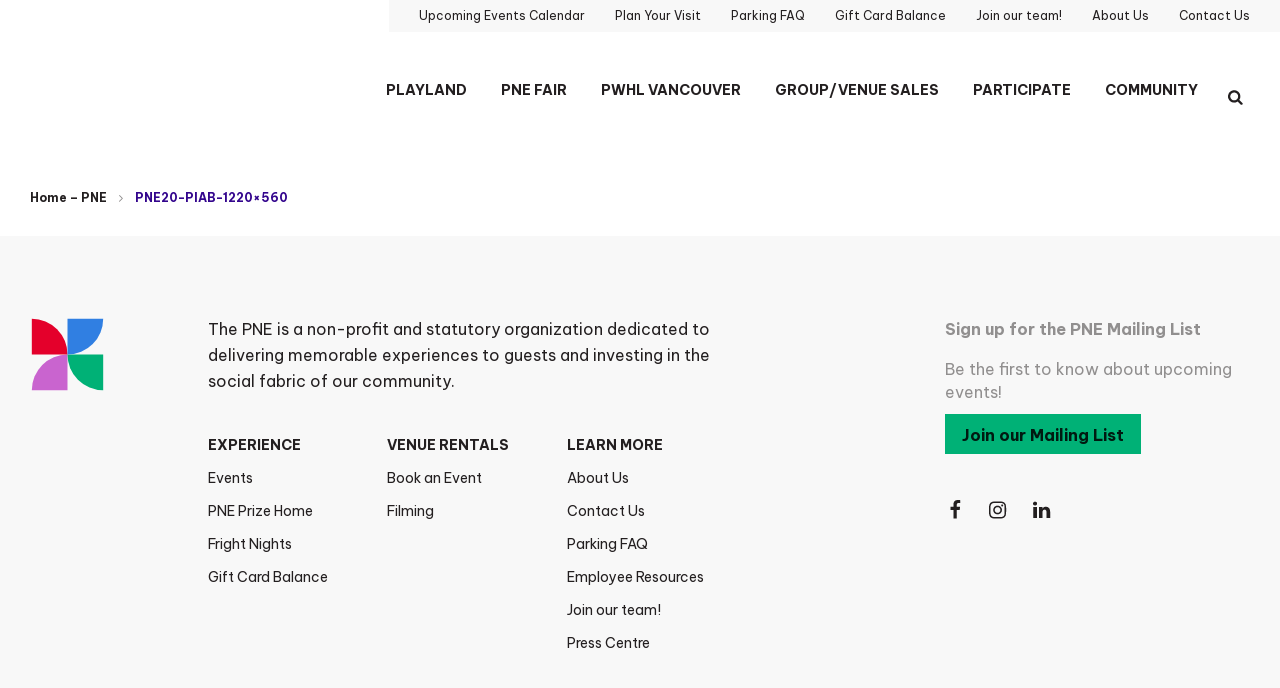

--- FILE ---
content_type: text/html; charset=UTF-8
request_url: https://www.pne.ca/events-festivals-playland-and-more/pne20-piab-1220x560/
body_size: 22022
content:
            <!doctype html>
<!--[if lt IE 7]><html class="no-js ie ie6 lt-ie9 lt-ie8 lt-ie7" lang="en-US"> <![endif]-->
<!--[if IE 7]><html class="no-js ie ie7 lt-ie9 lt-ie8" lang="en-US"> <![endif]-->
<!--[if IE 8]><html class="no-js ie ie8 lt-ie9" lang="en-US"> <![endif]-->
<!--[if IE 9]><html class="no-js ie ie9 lt-ie10 lt-ie9 lt-ie8 lt-ie7" lang="en-US"> <![endif]-->
<!--[if gt IE 9]><!--><html class="no-js" lang="en-US"> <!--<![endif]-->

<head>
    <meta charset="utf-8">
    <meta http-equiv="x-ua-compatible" content="ie=edge">
    <meta name="viewport" content="width=device-width, initial-scale=1"><title>PNE20-PIAB-1220x560 - PNE</title><meta name="facebook-domain-verification" content="no5hccjo0r6t4zv5iuiqy0d3aj7dy1" />

    <link rel="pingback" href="https://www.pne.ca/wp/xmlrpc.php" />
    <link rel="shortcut icon" type="image/x-icon" href="/assets/images/favicon-2023.ico" />
    <link rel="shortcut icon" type="image/png" href="/assets/images/favicon-2023.png" />

        <!-- Google Tag Manager -->
    <script>(function(w,d,s,l,i){w[l]=w[l]||[];w[l].push({'gtm.start':
    new Date().getTime(),event:'gtm.js'});var f=d.getElementsByTagName(s)[0],
    j=d.createElement(s),dl=l!='dataLayer'?'&l='+l:'';j.async=true;j.src=
    'https://www.googletagmanager.com/gtm.js?id='+i+dl;f.parentNode.insertBefore(j,f);
    })(window,document,'script','dataLayer','GTM-WV9BPW');</script>
    <!-- End Google Tag Manager -->

<!-- PostMedia Google Tag Manager -->
<script>(function(w,d,s,l,i){w[l]=w[l]||[];w[l].push({'gtm.start':
new Date().getTime(),event:'gtm.js'});var f=d.getElementsByTagName(s)[0],
j=d.createElement(s),dl=l!='dataLayer'?'&l='+l:'';j.async=true;j.src=
'https://www.googletagmanager.com/gtm.js?id='+i+dl;f.parentNode.insertBefore(j,f);
})(window,document,'script','dataLayer','GTM-KVC5MQ4');</script>
<!-- End PostMedia Google Tag Manager -->

    <meta name='robots' content='index, follow, max-image-preview:large, max-snippet:-1, max-video-preview:-1' />

	<!-- This site is optimized with the Yoast SEO Premium plugin v24.9 (Yoast SEO v24.9) - https://yoast.com/wordpress/plugins/seo/ -->
	<link rel="canonical" href="https://www.pne.ca/events-festivals-playland-and-more/pne20-piab-1220x560/" />
	<meta property="og:locale" content="en_US" />
	<meta property="og:type" content="article" />
	<meta property="og:title" content="PNE20-PIAB-1220x560" />
	<meta property="og:description" content="PNE Party-in-a-Box ... Stay home, and we&#039;ll deliver the party to you!" />
	<meta property="og:url" content="https://www.pne.ca/events-festivals-playland-and-more/pne20-piab-1220x560/" />
	<meta property="og:site_name" content="PNE" />
	<meta property="article:publisher" content="http://facebook.com/pages/Vancouver-BC/PNEPlayland/113568129034" />
	<meta property="article:modified_time" content="2020-04-30T23:57:38+00:00" />
	<meta property="og:image" content="https://www.pne.ca/events-festivals-playland-and-more/pne20-piab-1220x560" />
	<meta property="og:image:width" content="1220" />
	<meta property="og:image:height" content="560" />
	<meta property="og:image:type" content="image/jpeg" />
	<meta name="twitter:card" content="summary_large_image" />
	<meta name="twitter:site" content="@pne_playland" />
	<script type="application/ld+json" class="yoast-schema-graph">{"@context":"https://schema.org","@graph":[{"@type":"WebPage","@id":"https://www.pne.ca/events-festivals-playland-and-more/pne20-piab-1220x560/","url":"https://www.pne.ca/events-festivals-playland-and-more/pne20-piab-1220x560/","name":"PNE20-PIAB-1220x560 - PNE","isPartOf":{"@id":"https://www.pne.ca/#website"},"primaryImageOfPage":{"@id":"https://www.pne.ca/events-festivals-playland-and-more/pne20-piab-1220x560/#primaryimage"},"image":{"@id":"https://www.pne.ca/events-festivals-playland-and-more/pne20-piab-1220x560/#primaryimage"},"thumbnailUrl":"https://www.pne.ca/files/uploads/2020/04/PNE20-PIAB-1220x560-1.jpg","datePublished":"2020-04-30T23:37:24+00:00","dateModified":"2020-04-30T23:57:38+00:00","breadcrumb":{"@id":"https://www.pne.ca/events-festivals-playland-and-more/pne20-piab-1220x560/#breadcrumb"},"inLanguage":"en-US","potentialAction":[{"@type":"ReadAction","target":["https://www.pne.ca/events-festivals-playland-and-more/pne20-piab-1220x560/"]}]},{"@type":"ImageObject","inLanguage":"en-US","@id":"https://www.pne.ca/events-festivals-playland-and-more/pne20-piab-1220x560/#primaryimage","url":"https://www.pne.ca/files/uploads/2020/04/PNE20-PIAB-1220x560-1.jpg","contentUrl":"https://www.pne.ca/files/uploads/2020/04/PNE20-PIAB-1220x560-1.jpg","width":1220,"height":560,"caption":"PNE Party-in-a-Box ... Stay home, and we'll deliver the party to you!"},{"@type":"BreadcrumbList","@id":"https://www.pne.ca/events-festivals-playland-and-more/pne20-piab-1220x560/#breadcrumb","itemListElement":[{"@type":"ListItem","position":1,"name":"Home &#8211; PNE","item":"https://www.pne.ca/"},{"@type":"ListItem","position":2,"name":"PNE20-PIAB-1220&#215;560"}]},{"@type":"WebSite","@id":"https://www.pne.ca/#website","url":"https://www.pne.ca/","name":"PNE","description":"Pacific National Exhibition, Vancouver, British Columbia","publisher":{"@id":"https://www.pne.ca/#organization"},"potentialAction":[{"@type":"SearchAction","target":{"@type":"EntryPoint","urlTemplate":"https://www.pne.ca/?s={search_term_string}"},"query-input":{"@type":"PropertyValueSpecification","valueRequired":true,"valueName":"search_term_string"}}],"inLanguage":"en-US"},{"@type":"Organization","@id":"https://www.pne.ca/#organization","name":"PNE","url":"https://www.pne.ca/","logo":{"@type":"ImageObject","inLanguage":"en-US","@id":"https://www.pne.ca/#/schema/logo/image/","url":"https://www.pne.ca/files/uploads/2017/05/PNE-Logo@2x.jpg","contentUrl":"https://www.pne.ca/files/uploads/2017/05/PNE-Logo@2x.jpg","width":600,"height":124,"caption":"PNE"},"image":{"@id":"https://www.pne.ca/#/schema/logo/image/"},"sameAs":["http://facebook.com/pages/Vancouver-BC/PNEPlayland/113568129034","https://x.com/pne_playland","http://instagram.com/pne_playland","http://pinterest.com/pneplayland/","http://youtube.com/user/pneclips"]}]}</script>
	<!-- / Yoast SEO Premium plugin. -->


<link rel='dns-prefetch' href='//cdnjs.cloudflare.com' />
<link rel='dns-prefetch' href='//maps.googleapis.com' />
<link rel="alternate" title="oEmbed (JSON)" type="application/json+oembed" href="https://www.pne.ca/wp-json/oembed/1.0/embed?url=https%3A%2F%2Fwww.pne.ca%2Fevents-festivals-playland-and-more%2Fpne20-piab-1220x560%2F" />
<link rel="alternate" title="oEmbed (XML)" type="text/xml+oembed" href="https://www.pne.ca/wp-json/oembed/1.0/embed?url=https%3A%2F%2Fwww.pne.ca%2Fevents-festivals-playland-and-more%2Fpne20-piab-1220x560%2F&#038;format=xml" />
<style id='wp-img-auto-sizes-contain-inline-css' type='text/css'>
img:is([sizes=auto i],[sizes^="auto," i]){contain-intrinsic-size:3000px 1500px}
/*# sourceURL=wp-img-auto-sizes-contain-inline-css */
</style>
<link rel='stylesheet' id='tribe-events-pro-mini-calendar-block-styles-css' href='https://www.pne.ca/files/plugins/events-calendar-pro/build/css/tribe-events-pro-mini-calendar-block.css?ver=7.6.0.1' type='text/css' media='all' />
<link rel='stylesheet' id='wp-block-library-css' href='https://www.pne.ca/wp/wp-includes/css/dist/block-library/style.min.css?ver=6.9' type='text/css' media='all' />
<style id='global-styles-inline-css' type='text/css'>
:root{--wp--preset--aspect-ratio--square: 1;--wp--preset--aspect-ratio--4-3: 4/3;--wp--preset--aspect-ratio--3-4: 3/4;--wp--preset--aspect-ratio--3-2: 3/2;--wp--preset--aspect-ratio--2-3: 2/3;--wp--preset--aspect-ratio--16-9: 16/9;--wp--preset--aspect-ratio--9-16: 9/16;--wp--preset--color--black: #000000;--wp--preset--color--cyan-bluish-gray: #abb8c3;--wp--preset--color--white: #ffffff;--wp--preset--color--pale-pink: #f78da7;--wp--preset--color--vivid-red: #cf2e2e;--wp--preset--color--luminous-vivid-orange: #ff6900;--wp--preset--color--luminous-vivid-amber: #fcb900;--wp--preset--color--light-green-cyan: #7bdcb5;--wp--preset--color--vivid-green-cyan: #00d084;--wp--preset--color--pale-cyan-blue: #8ed1fc;--wp--preset--color--vivid-cyan-blue: #0693e3;--wp--preset--color--vivid-purple: #9b51e0;--wp--preset--gradient--vivid-cyan-blue-to-vivid-purple: linear-gradient(135deg,rgb(6,147,227) 0%,rgb(155,81,224) 100%);--wp--preset--gradient--light-green-cyan-to-vivid-green-cyan: linear-gradient(135deg,rgb(122,220,180) 0%,rgb(0,208,130) 100%);--wp--preset--gradient--luminous-vivid-amber-to-luminous-vivid-orange: linear-gradient(135deg,rgb(252,185,0) 0%,rgb(255,105,0) 100%);--wp--preset--gradient--luminous-vivid-orange-to-vivid-red: linear-gradient(135deg,rgb(255,105,0) 0%,rgb(207,46,46) 100%);--wp--preset--gradient--very-light-gray-to-cyan-bluish-gray: linear-gradient(135deg,rgb(238,238,238) 0%,rgb(169,184,195) 100%);--wp--preset--gradient--cool-to-warm-spectrum: linear-gradient(135deg,rgb(74,234,220) 0%,rgb(151,120,209) 20%,rgb(207,42,186) 40%,rgb(238,44,130) 60%,rgb(251,105,98) 80%,rgb(254,248,76) 100%);--wp--preset--gradient--blush-light-purple: linear-gradient(135deg,rgb(255,206,236) 0%,rgb(152,150,240) 100%);--wp--preset--gradient--blush-bordeaux: linear-gradient(135deg,rgb(254,205,165) 0%,rgb(254,45,45) 50%,rgb(107,0,62) 100%);--wp--preset--gradient--luminous-dusk: linear-gradient(135deg,rgb(255,203,112) 0%,rgb(199,81,192) 50%,rgb(65,88,208) 100%);--wp--preset--gradient--pale-ocean: linear-gradient(135deg,rgb(255,245,203) 0%,rgb(182,227,212) 50%,rgb(51,167,181) 100%);--wp--preset--gradient--electric-grass: linear-gradient(135deg,rgb(202,248,128) 0%,rgb(113,206,126) 100%);--wp--preset--gradient--midnight: linear-gradient(135deg,rgb(2,3,129) 0%,rgb(40,116,252) 100%);--wp--preset--font-size--small: 13px;--wp--preset--font-size--medium: 20px;--wp--preset--font-size--large: 36px;--wp--preset--font-size--x-large: 42px;--wp--preset--spacing--20: 0.44rem;--wp--preset--spacing--30: 0.67rem;--wp--preset--spacing--40: 1rem;--wp--preset--spacing--50: 1.5rem;--wp--preset--spacing--60: 2.25rem;--wp--preset--spacing--70: 3.38rem;--wp--preset--spacing--80: 5.06rem;--wp--preset--shadow--natural: 6px 6px 9px rgba(0, 0, 0, 0.2);--wp--preset--shadow--deep: 12px 12px 50px rgba(0, 0, 0, 0.4);--wp--preset--shadow--sharp: 6px 6px 0px rgba(0, 0, 0, 0.2);--wp--preset--shadow--outlined: 6px 6px 0px -3px rgb(255, 255, 255), 6px 6px rgb(0, 0, 0);--wp--preset--shadow--crisp: 6px 6px 0px rgb(0, 0, 0);}:where(.is-layout-flex){gap: 0.5em;}:where(.is-layout-grid){gap: 0.5em;}body .is-layout-flex{display: flex;}.is-layout-flex{flex-wrap: wrap;align-items: center;}.is-layout-flex > :is(*, div){margin: 0;}body .is-layout-grid{display: grid;}.is-layout-grid > :is(*, div){margin: 0;}:where(.wp-block-columns.is-layout-flex){gap: 2em;}:where(.wp-block-columns.is-layout-grid){gap: 2em;}:where(.wp-block-post-template.is-layout-flex){gap: 1.25em;}:where(.wp-block-post-template.is-layout-grid){gap: 1.25em;}.has-black-color{color: var(--wp--preset--color--black) !important;}.has-cyan-bluish-gray-color{color: var(--wp--preset--color--cyan-bluish-gray) !important;}.has-white-color{color: var(--wp--preset--color--white) !important;}.has-pale-pink-color{color: var(--wp--preset--color--pale-pink) !important;}.has-vivid-red-color{color: var(--wp--preset--color--vivid-red) !important;}.has-luminous-vivid-orange-color{color: var(--wp--preset--color--luminous-vivid-orange) !important;}.has-luminous-vivid-amber-color{color: var(--wp--preset--color--luminous-vivid-amber) !important;}.has-light-green-cyan-color{color: var(--wp--preset--color--light-green-cyan) !important;}.has-vivid-green-cyan-color{color: var(--wp--preset--color--vivid-green-cyan) !important;}.has-pale-cyan-blue-color{color: var(--wp--preset--color--pale-cyan-blue) !important;}.has-vivid-cyan-blue-color{color: var(--wp--preset--color--vivid-cyan-blue) !important;}.has-vivid-purple-color{color: var(--wp--preset--color--vivid-purple) !important;}.has-black-background-color{background-color: var(--wp--preset--color--black) !important;}.has-cyan-bluish-gray-background-color{background-color: var(--wp--preset--color--cyan-bluish-gray) !important;}.has-white-background-color{background-color: var(--wp--preset--color--white) !important;}.has-pale-pink-background-color{background-color: var(--wp--preset--color--pale-pink) !important;}.has-vivid-red-background-color{background-color: var(--wp--preset--color--vivid-red) !important;}.has-luminous-vivid-orange-background-color{background-color: var(--wp--preset--color--luminous-vivid-orange) !important;}.has-luminous-vivid-amber-background-color{background-color: var(--wp--preset--color--luminous-vivid-amber) !important;}.has-light-green-cyan-background-color{background-color: var(--wp--preset--color--light-green-cyan) !important;}.has-vivid-green-cyan-background-color{background-color: var(--wp--preset--color--vivid-green-cyan) !important;}.has-pale-cyan-blue-background-color{background-color: var(--wp--preset--color--pale-cyan-blue) !important;}.has-vivid-cyan-blue-background-color{background-color: var(--wp--preset--color--vivid-cyan-blue) !important;}.has-vivid-purple-background-color{background-color: var(--wp--preset--color--vivid-purple) !important;}.has-black-border-color{border-color: var(--wp--preset--color--black) !important;}.has-cyan-bluish-gray-border-color{border-color: var(--wp--preset--color--cyan-bluish-gray) !important;}.has-white-border-color{border-color: var(--wp--preset--color--white) !important;}.has-pale-pink-border-color{border-color: var(--wp--preset--color--pale-pink) !important;}.has-vivid-red-border-color{border-color: var(--wp--preset--color--vivid-red) !important;}.has-luminous-vivid-orange-border-color{border-color: var(--wp--preset--color--luminous-vivid-orange) !important;}.has-luminous-vivid-amber-border-color{border-color: var(--wp--preset--color--luminous-vivid-amber) !important;}.has-light-green-cyan-border-color{border-color: var(--wp--preset--color--light-green-cyan) !important;}.has-vivid-green-cyan-border-color{border-color: var(--wp--preset--color--vivid-green-cyan) !important;}.has-pale-cyan-blue-border-color{border-color: var(--wp--preset--color--pale-cyan-blue) !important;}.has-vivid-cyan-blue-border-color{border-color: var(--wp--preset--color--vivid-cyan-blue) !important;}.has-vivid-purple-border-color{border-color: var(--wp--preset--color--vivid-purple) !important;}.has-vivid-cyan-blue-to-vivid-purple-gradient-background{background: var(--wp--preset--gradient--vivid-cyan-blue-to-vivid-purple) !important;}.has-light-green-cyan-to-vivid-green-cyan-gradient-background{background: var(--wp--preset--gradient--light-green-cyan-to-vivid-green-cyan) !important;}.has-luminous-vivid-amber-to-luminous-vivid-orange-gradient-background{background: var(--wp--preset--gradient--luminous-vivid-amber-to-luminous-vivid-orange) !important;}.has-luminous-vivid-orange-to-vivid-red-gradient-background{background: var(--wp--preset--gradient--luminous-vivid-orange-to-vivid-red) !important;}.has-very-light-gray-to-cyan-bluish-gray-gradient-background{background: var(--wp--preset--gradient--very-light-gray-to-cyan-bluish-gray) !important;}.has-cool-to-warm-spectrum-gradient-background{background: var(--wp--preset--gradient--cool-to-warm-spectrum) !important;}.has-blush-light-purple-gradient-background{background: var(--wp--preset--gradient--blush-light-purple) !important;}.has-blush-bordeaux-gradient-background{background: var(--wp--preset--gradient--blush-bordeaux) !important;}.has-luminous-dusk-gradient-background{background: var(--wp--preset--gradient--luminous-dusk) !important;}.has-pale-ocean-gradient-background{background: var(--wp--preset--gradient--pale-ocean) !important;}.has-electric-grass-gradient-background{background: var(--wp--preset--gradient--electric-grass) !important;}.has-midnight-gradient-background{background: var(--wp--preset--gradient--midnight) !important;}.has-small-font-size{font-size: var(--wp--preset--font-size--small) !important;}.has-medium-font-size{font-size: var(--wp--preset--font-size--medium) !important;}.has-large-font-size{font-size: var(--wp--preset--font-size--large) !important;}.has-x-large-font-size{font-size: var(--wp--preset--font-size--x-large) !important;}
/*# sourceURL=global-styles-inline-css */
</style>

<style id='classic-theme-styles-inline-css' type='text/css'>
/*! This file is auto-generated */
.wp-block-button__link{color:#fff;background-color:#32373c;border-radius:9999px;box-shadow:none;text-decoration:none;padding:calc(.667em + 2px) calc(1.333em + 2px);font-size:1.125em}.wp-block-file__button{background:#32373c;color:#fff;text-decoration:none}
/*# sourceURL=/wp-includes/css/classic-themes.min.css */
</style>
<link rel='stylesheet' id='theme-stylesheet-css' href='https://www.pne.ca/assets/css/default.css?ver=f0b7d1c9243d315f5c6dd34b840c8ca5' type='text/css' media='all' />
<script type="text/javascript" src="//cdnjs.cloudflare.com/ajax/libs/modernizr/2.8.3/modernizr.min.js?ver=auto" id="modernizr-js"></script>
<link rel="https://api.w.org/" href="https://www.pne.ca/wp-json/" /><link rel="alternate" title="JSON" type="application/json" href="https://www.pne.ca/wp-json/wp/v2/media/14609" /><link rel="EditURI" type="application/rsd+xml" title="RSD" href="https://www.pne.ca/wp/xmlrpc.php?rsd" />
<link rel='shortlink' href='https://www.pne.ca/?p=14609' />
<meta name="tec-api-version" content="v1"><meta name="tec-api-origin" content="https://www.pne.ca"><link rel="alternate" href="https://www.pne.ca/wp-json/tribe/events/v1/" />		<style type="text/css" id="wp-custom-css">
			/* Hide buy tickets menu button on BCAA page */
.page-bcaa-fair .navigation__list,
.page-bcaa-fair-winter .navigation__list {
	margin-top: 0.5rem;
}

.page-bcaa-fair .navigation__list > .navigation__item:last-child,
.page-bcaa-fair-winter .navigation__list > .navigation__item:last-child {
	display: none;
}
.button{
	margin-bottom: 10px
}

/* Right align apply now button on Winter Fair Vendor Page */
.page-winter-fair-vendors/



		</style>
		

    <!--[if lt IE 10]>
    <link rel="stylesheet" href="/resources/assets/css/ie.css" type="text/css" media="all" />
    <script src="//cdnjs.cloudflare.com/ajax/libs/html5shiv/3.6.2/html5shiv.js"></script>
    <script src="//s3.amazonaws.com/nwapi/nwmatcher/nwmatcher-1.2.5-min.js"></script>
    <script src="//html5base.googlecode.com/svn-history/r38/trunk/js/selectivizr-1.0.3b.js"></script>
    <script src="//cdnjs.cloudflare.com/ajax/libs/respond.js/1.1.0/respond.min.js"></script>
    <script src="https://cdnjs.cloudflare.com/ajax/libs/es5-shim/4.1.0/es5-shim.min.js"></script>
    <![endif]-->

            
    
    <link rel="preconnect" href="https://fonts.googleapis.com">
    <link rel="preconnect" href="https://fonts.gstatic.com" crossorigin>
            <link href="https://fonts.googleapis.com/css2?family=Be+Vietnam+Pro:ital,wght@0,400;0,700;0,900;1,400&amp;display=swap" rel="stylesheet">
    </head>

<body class="attachment wp-singular attachment-template-default attachmentid-14609 attachment-jpeg wp-theme-mytheme theme--2023 tribe-no-js attachment-pne20-piab-1220x560">

    <!-- Google Tag Manager (noscript) -->
    <noscript><iframe src="https://www.googletagmanager.com/ns.html?id=GTM-WV9BPW"
    height="0" width="0" style="display:none;visibility:hidden"></iframe></noscript>
    <!-- End Google Tag Manager (noscript) -->

<!-- PostMedia Google Tag Manager (noscript) -->
<noscript><iframe src="https://www.googletagmanager.com/ns.html?id=GTM-KVC5MQ4"
height="0" width="0" style="display:none;visibility:hidden"></iframe></noscript>
<!-- End PostMedia Google Tag Manager (noscript) -->
<svg xmlns="http://www.w3.org/2000/svg" style="display: none"><symbol id="icon-american-express" viewBox="0 0 26 20"><path d="M1.328 7.612h.993l-.502-1.205zm6.931 5.87l.826-.882-.781-.882H6.485v.547H8.07v.614H6.485v.603H8.26zm1.763-.87l1.105 1.228v-2.422zm3.215-.525q0-.368-.446-.368h-.938v.77h.926q.458 0 .458-.402zm3.225-.045q0-.324-.469-.324h-.915v.681h.904q.48 0 .48-.357zm-3.103-5.2q0-.324-.469-.324h-.915v.67h.904q.48 0 .48-.346zm5.123.77h.993l-.491-1.205zM7.801 5.882v3.025h-.737V6.541L6.015 8.907h-.636L4.33 6.541v2.366H2.857l-.279-.67H1.071l-.279.67H.011l1.295-3.025h1.071L3.605 8.75V5.882h1.183l.949 2.054.859-2.054h1.205zm6.206 6.205q0 .223-.061.391t-.156.279-.251.184-.29.112-.352.05-.352.011-.363-.006-.329-.006v1.016h-1.406l-.893-1.004-.926 1.004H5.771v-3.025h2.902l.893.993.915-.993h2.31q1.217 0 1.217.993zm-3.248-3.806v.625H8.337V5.881h2.422v.636H9.063v.547h1.652v.614H9.063v.603h1.696zm14.955 6.239v2.556q0 .614-.43 1.055t-1.044.441H1.472q-.614 0-1.044-.441t-.43-1.055V9.509h1.239l.279-.681h.614l.279.681h2.433v-.513l.212.513h1.261l.223-.525v.525h6.038V8.404l.112-.011q.112 0 .112.156v.96h3.114v-.257q.257.134.614.201t.586.073.703-.006.575-.011l.279-.681h.625l.279.681h2.533v-.647l.379.647h2.031V5.29h-2.009v.491l-.279-.491h-2.065v.491l-.257-.491h-2.779q-.77 0-1.217.246V5.29h-1.92v.246q-.268-.246-.815-.246H6.168l-.48 1.083-.48-1.083h-2.21v.491l-.246-.491H.866l-.871 1.998V2.924q0-.614.43-1.055t1.044-.441h22.768q.614 0 1.044.441t.43 1.055v7.567h-1.339q-.569 0-.904.246v-.246h-1.975q-.614 0-.871.246v-.246h-3.527v.246q-.346-.246-.971-.246h-2.333v.246q-.257-.246-1.016-.246h-2.612l-.603.647-.558-.647H5.107v4.219h3.828l.614-.658.58.658h2.355v-.993h.234q.658 0 1.004-.145v1.138h1.942v-1.105h.089q.089 0 .112.022t.022.112v.971h5.904q.636 0 .982-.268v.268h1.875q.67 0 1.06-.19zm-8.46-2.612q0 .257-.134.48t-.379.324q.279.1.379.29t.1.513v.603h-.725v-.502q0-.368-.134-.485t-.513-.117h-.77v1.105h-.725v-3.025h1.719q.536 0 .859.167t.324.647zm-3.091-5.212q0 .268-.14.491t-.374.324q.29.1.385.285t.095.519v.592h-.725q0-.1.006-.296t0-.279-.033-.206-.095-.179-.195-.095-.329-.039h-.781v1.094h-.714V5.882l1.708.011q.547 0 .871.162t.324.642zm5.904 6.797v.625h-2.411v-3.025h2.411v.625h-1.685v.547h1.652v.614h-1.652v.603zm-4.754-7.611v3.025h-.737V5.882h.737zm7.734 7.276q0 .96-1.138.96h-1.406v-.647h1.406q.379 0 .379-.279 0-.179-.19-.234t-.463-.056-.552-.039-.469-.251-.19-.614q0-.435.29-.67t.737-.234h1.451v.636h-1.328q-.402 0-.402.279 0 .179.195.229t.469.045.547.028.469.24.195.608zm2.667-.558v1.127q-.268.391-.982.391h-1.395v-.647h1.395q.368 0 .368-.279 0-.145-.14-.212t-.346-.061-.446-.022-.446-.089-.346-.268-.14-.541q0-.435.296-.67t.742-.234h1.44v.636h-1.317q-.402 0-.402.279 0 .223.324.246t.765.056.631.29zm-1.841-6.707v3.013h-1.027L21.484 6.64v2.266h-1.473l-.29-.67h-1.496l-.279.67h-.837q-1.44 0-1.44-1.484 0-1.54 1.484-1.54h.703v.658q-.078 0-.313-.011t-.318-.006-.257.022-.24.073-.162.151-.128.257-.033.374q0 .424.151.647t.552.223h.324l1.027-2.377h1.083l1.217 2.857V5.893h1.105l1.272 2.098V5.893h.737z"/></symbol><symbol id="icon-apple" viewBox="0 0 16 20"><path d="M15.547 13.56q-.435 1.395-1.373 2.79-1.44 2.188-2.868 2.188-.547 0-1.563-.357-.96-.357-1.685-.357-.681 0-1.585.368-.904.379-1.473.379-1.696 0-3.359-2.891Q0 12.767 0 10.066q0-2.545 1.261-4.174 1.261-1.607 3.17-1.607.804 0 1.975.335 1.161.335 1.54.335.502 0 1.596-.379 1.138-.379 1.931-.379 1.328 0 2.377.725.58.402 1.161 1.116-.882.748-1.272 1.317-.725 1.049-.725 2.31 0 1.384.77 2.489t1.763 1.406zM11.35.469q0 .681-.324 1.518-.335.837-1.038 1.54-.603.603-1.205.804-.413.123-1.161.19.033-1.663.871-2.868.826-1.194 2.79-1.652.011.033.028.123t.028.123q0 .045.006.112t.006.112z"/></symbol><symbol id="icon-arrow--down" viewBox="0 0 13 20"><path d="M11.998 8.214q0 .145-.112.257l-5.201 5.201q-.112.112-.257.112t-.257-.112L.97 8.471q-.112-.112-.112-.257t.112-.257l.558-.558q.112-.112.257-.112t.257.112l4.386 4.386 4.386-4.386q.112-.112.257-.112t.257.112l.558.558q.112.112.112.257z"/></symbol><symbol id="icon-arrow--left" viewBox="0 0 7 20"><path d="M6.998 6.071q0 .145-.112.257L2.5 10.714 6.886 15.1q.112.112.112.257t-.112.257l-.558.558q-.112.112-.257.112t-.257-.112L.613 10.971q-.112-.112-.112-.257t.112-.257l5.201-5.201q.112-.112.257-.112t.257.112l.558.558q.112.112.112.257z"/></symbol><symbol id="icon-arrow--right" viewBox="0 0 7 20"><path d="M6.641 10.714q0 .145-.112.257l-5.201 5.201q-.112.112-.257.112t-.257-.112l-.558-.558q-.112-.112-.112-.257t.112-.257l4.386-4.386L.256 6.328q-.112-.112-.112-.257t.112-.257l.558-.558q.112-.112.257-.112t.257.112l5.201 5.201q.112.112.112.257z"/></symbol><symbol id="icon-arrow--up" viewBox="0 0 13 20"><path d="M11.998 13.214q0 .145-.112.257l-.558.558q-.112.112-.257.112t-.257-.112L6.428 9.643l-4.386 4.386q-.112.112-.257.112t-.257-.112l-.558-.558q-.112-.112-.112-.257t.112-.257l5.201-5.201q.112-.112.257-.112t.257.112l5.201 5.201q.112.112.112.257z"/></symbol><symbol id="icon-caution--circle" viewBox="0 0 32 32"><path d="M13.714 2.286q3.732 0 6.884 1.84t4.99 4.99T27.43 16t-1.84 6.884-4.99 4.99-6.884 1.84-6.884-1.84-4.99-4.99T0 16t1.84-6.884 4.99-4.99 6.884-1.84zM16 24.554V21.16q0-.25-.16-.42t-.394-.17h-3.43q-.23 0-.41.18t-.18.41v3.394q0 .232.18.41t.41.18h3.43q.232 0 .393-.17t.16-.42zm-.036-6.143l.32-11.087q0-.214-.178-.32-.18-.144-.43-.144H11.75q-.25 0-.43.142-.178.108-.178.322l.304 11.09q0 .178.18.312t.428.134h3.304q.25 0 .42-.134t.188-.313z"/></symbol><symbol id="icon-check--circle" viewBox="0 0 32 32"><path d="M22.93 13.107q0-.5-.322-.82l-1.625-1.608q-.34-.34-.804-.34t-.807.34l-7.286 7.265L8.05 13.91q-.34-.338-.803-.338t-.805.34L4.82 15.517q-.32.32-.32.82 0 .483.32.805l6.464 6.464q.34.34.804.34.482 0 .82-.34l9.697-9.696q.32-.32.32-.803zM27.43 16q0 3.732-1.84 6.884t-4.99 4.99-6.885 1.84-6.884-1.84-4.99-4.99T0 16t1.84-6.884 4.99-4.99 6.885-1.84 6.884 1.84 4.99 4.99T27.43 16z"/></symbol><symbol id="icon-check" viewBox="0 0 32 32"><path d="M29.84 10.107q0 .714-.5 1.214L13.98 26.68q-.5.5-1.214.5t-1.214-.5L2.66 17.785q-.5-.5-.5-1.214t.5-1.212l2.43-2.43q.5-.5 1.214-.5t1.214.5l5.25 5.27L24.482 6.463q.5-.5 1.214-.5t1.214.5l2.43 2.43q.5.5.5 1.213z"/></symbol><symbol id="icon-close" viewBox="0 0 16 20"><path d="M14.487 14.754q0 .446-.313.759l-1.518 1.518q-.313.313-.759.313t-.759-.313L7.857 13.75l-3.281 3.281q-.313.313-.759.313t-.759-.313L1.54 15.513q-.313-.313-.313-.759t.313-.759l3.281-3.281L1.54 7.433q-.313-.313-.313-.759t.313-.759l1.518-1.518q.313-.313.759-.313t.759.313l3.281 3.281 3.281-3.281q.313-.313.759-.313t.759.313l1.518 1.518q.313.313.313.759t-.313.759l-3.281 3.281 3.281 3.281q.313.313.313.759z"/></symbol><symbol id="icon-cross--circle" viewBox="0 0 32 32"><path d="M20.518 20.036q0-.464-.34-.804L16.95 16l3.23-3.232q.34-.34.34-.804 0-.482-.34-.82l-1.606-1.608q-.34-.34-.82-.34-.465 0-.805.34l-3.234 3.232-3.232-3.232q-.34-.34-.804-.34-.482 0-.82.34l-1.61 1.607q-.338.34-.338.82 0 .465.34.805L10.48 16l-3.23 3.232q-.34.34-.34.804 0 .482.34.82l1.606 1.608q.34.34.82.34.465 0 .805-.34l3.234-3.232 3.232 3.232q.34.34.804.34.482 0 .82-.34l1.608-1.607q.338-.34.338-.82zM27.428 16q0 3.732-1.838 6.884t-4.99 4.99-6.885 1.84-6.884-1.84-4.99-4.99T0 16t1.84-6.884 4.99-4.99 6.885-1.84 6.884 1.84 4.99 4.99T27.43 16z"/></symbol><symbol id="icon-discover" viewBox="0 0 26 20"><path d="M3.493 8.672q0 .569-.402.938-.324.29-.993.29h-.19V7.445h.19q.681 0 .993.301.402.346.402.926zm19.822-.726q0 .58-.714.58h-.212V7.399h.223q.703 0 .703.547zm-19.074.726q0-.826-.558-1.345t-1.44-.519h-1.06v3.717h1.06q.826 0 1.328-.424.67-.569.67-1.429zm.335 1.853h.725V6.808h-.725v3.717zm3.571-1.128q0-.446-.229-.692t-.843-.469q-.324-.112-.441-.212t-.117-.257q0-.179.151-.296t.385-.117q.324 0 .592.301l.379-.491q-.458-.413-1.094-.413-.491 0-.826.307t-.335.753q0 .391.201.619t.714.407q.413.145.502.212.212.134.212.379 0 .223-.156.374t-.402.151q-.536 0-.792-.491l-.469.446q.491.714 1.283.714.569 0 .926-.34t.357-.887zm3.103 1.005v-.859q-.413.413-.871.413-.547 0-.898-.363t-.352-.921q0-.536.352-.91t.865-.374q.48 0 .904.424v-.859q-.446-.223-.893-.223-.826 0-1.401.564t-.575 1.378.569 1.378 1.395.564q.469 0 .904-.212zM25 17.143v-5.882q-.725.446-1.613.938t-2.651 1.306-3.677 1.535-4.66 1.501-5.625 1.317h17.511q.29 0 .502-.212t.212-.502zm-9.498-8.449q0-.837-.592-1.429t-1.429-.592-1.429.592-.592 1.429.592 1.429 1.429.592 1.429-.592.592-1.429zm1.697 1.931l1.607-3.817h-.792l-1.004 2.5-.993-2.5h-.792l1.585 3.817h.391zm1.93-.1h2.054V9.9h-1.328V8.896h1.283v-.625h-1.283v-.826h1.328v-.636h-2.054v3.717zm4.364 0h.893l-1.172-1.563q.848-.179.848-1.049 0-.525-.346-.815t-.971-.29h-1.083v3.717h.725V9.041h.1zm2.221-7.601v14.152q0 .625-.43 1.06t-1.044.435H1.472q-.614 0-1.044-.435t-.43-1.06V2.924q0-.625.43-1.06t1.044-.435H24.24q.614 0 1.044.435t.43 1.06z"/></symbol><symbol id="icon-envelope" viewBox="0 0 20 20"><path d="M18.571 16.786V8.215q-.357.402-.77.737-2.991 2.299-4.754 3.772-.569.48-.926.748t-.965.541-1.144.273H9.99q-.536 0-1.144-.273t-.965-.541-.926-.748q-1.763-1.473-4.754-3.772-.413-.335-.77-.737v8.571q0 .145.106.251t.251.106h16.429q.145 0 .251-.106t.106-.251zm0-11.73v-.273l-.006-.145-.033-.14-.061-.1-.1-.084-.156-.028H1.786q-.145 0-.251.106t-.106.251q0 1.875 1.641 3.17 2.154 1.696 4.475 3.538.067.056.391.329t.513.419.497.352.564.307.48.1h.022q.223 0 .48-.1t.564-.307.497-.352.513-.419.391-.329q2.321-1.842 4.475-3.538.603-.48 1.122-1.289t.519-1.468zM20 4.643v12.143q0 .737-.525 1.261t-1.261.525H1.785q-.737 0-1.261-.525t-.525-1.261V4.643q0-.737.525-1.261t1.261-.525h16.429q.737 0 1.261.525T20 4.643z"/></symbol><symbol id="icon-eye--closed" viewBox="0 0 32 32"><path d="M9.91 23.84l1.394-2.52q-1.554-1.124-2.43-2.838T8 14.857q0-2.16 1.09-4.018-4.09 2.08-6.806 6.3 2.983 4.61 7.626 6.7zm6.947-13.554q0-.357-.25-.607T16 9.43q-2.232 0-3.83 1.597t-1.598 3.83q0 .357.25.607t.607.25.6-.25.25-.607q0-1.536 1.09-2.625t2.63-1.09q.354 0 .604-.25t.25-.606zm6.482-3.41q0 .124-.02.16-1.89 3.374-5.64 10.124t-5.63 10.11l-.88 1.59q-.18.285-.5.285-.214 0-2.393-1.25-.286-.18-.286-.5 0-.214.785-1.554-2.556-1.16-4.707-3.09T.35 18.38Q0 17.82 0 17.144t.357-1.232q2.733-4.19 6.786-6.62T16 6.86q1.59 0 3.214.303l.964-1.73q.18-.282.5-.282.09 0 .32.11t.555.278.59.33.562.33.348.206q.286.18.286.48zm.66 7.98q0 2.483-1.41 4.528t-3.74 2.938l5-8.964q.142.804.142 1.5zm8 2.287q0 .625-.36 1.232-.7 1.143-1.95 2.59-2.68 3.07-6.206 4.767T16 27.428l1.32-2.357q3.787-.32 7.01-2.44t5.384-5.48q-2.054-3.195-5.036-5.25l1.124-2q1.696 1.144 3.26 2.73t2.58 3.288q.356.608.356 1.233z"/></symbol><symbol id="icon-eye--open" viewBox="0 0 32 32"><path d="M29.714 17.143Q27 12.93 22.91 10.84 24 12.695 24 14.856q0 3.304-2.35 5.652T16 22.856t-5.653-2.348T8 14.856q0-2.16 1.088-4.018-4.09 2.088-6.804 6.303Q4.66 20.8 8.24 22.97t7.757 2.17 7.76-2.17 5.954-5.83zm-12.857-6.857q0-.357-.25-.607T16 9.43q-2.232 0-3.83 1.597t-1.598 3.83q0 .357.25.607t.607.25.604-.25.25-.607q0-1.536 1.09-2.625T16 11.142q.357 0 .607-.25t.25-.606zM32 17.143q0 .607-.357 1.232-2.5 4.107-6.723 6.58T16 27.428t-8.92-2.482-6.723-6.57Q0 17.75 0 17.142t.357-1.232q2.5-4.088 6.723-6.57T16 6.858t8.92 2.482 6.723 6.57q.357.626.357 1.233z"/></symbol><symbol id="icon-facebook" viewBox="0 0 11 20"><path d="M10.703.134V3.08H8.951q-.96 0-1.295.402t-.335 1.205v2.109h3.27l-.435 3.304H7.321v8.471H3.906V10.1H1.06V6.796h2.846V4.363q0-2.076 1.161-3.22T8.159-.001q1.641 0 2.545.134z"/></symbol><symbol id="icon-fast-forward" viewBox="0 0 11 20"><path d="M.502 18.426q-.212.212-.357.145T0 18.214V1.785q0-.29.145-.357t.357.145l7.924 7.924q.1.1.145.212V2.142q0-.29.212-.502t.502-.212h1.429q.29 0 .502.212t.212.502v15.714q0 .29-.212.502t-.502.212H9.285q-.29 0-.502-.212t-.212-.502v-7.567q-.045.112-.145.212z"/></symbol><symbol id="icon-google-plus" viewBox="0 0 26 20"><path d="M16.038 10.19q0 2.321-.971 4.135t-2.768 2.835-4.118 1.021q-1.663 0-3.181-.647t-2.612-1.741-1.741-2.612T0 10t.647-3.181 1.741-2.612T5 2.466t3.181-.647q3.192 0 5.48 2.143L11.44 6.094q-1.306-1.261-3.259-1.261-1.373 0-2.539.692T3.795 7.406t-.681 2.595.681 2.595 1.847 1.881 2.539.692q.926 0 1.702-.257t1.278-.642.876-.876.547-.926.24-.826H8.181V8.829h7.723q.134.703.134 1.362zm9.676-1.362v2.344h-2.333v2.333h-2.344v-2.333h-2.333V8.828h2.333V6.495h2.344v2.333h2.333z"/></symbol><symbol id="icon-heart" viewBox="0 0 20 20"><path d="M10 18.571q-.29 0-.491-.201l-6.964-6.719q-.112-.089-.307-.29t-.619-.731T.86 9.542t-.597-1.35-.262-1.54q0-2.455 1.417-3.839t3.917-1.384q.692 0 1.412.24t1.339.647 1.066.765.848.759q.402-.402.848-.759t1.066-.765 1.339-.647 1.412-.24q2.5 0 3.917 1.384t1.417 3.839q0 2.467-2.556 5.022L10.49 18.37q-.201.201-.491.201z"/></symbol><symbol id="icon-instagram" viewBox="0 0 20 20"><path d="M11.429 10q0-1.183-.837-2.02t-2.02-.837-2.02.837T5.715 10t.837 2.02 2.02.837 2.02-.837.837-2.02zm1.54 0q0 1.83-1.283 3.114t-3.114 1.283-3.114-1.283T4.175 10t1.283-3.114 3.114-1.283 3.114 1.283T12.969 10zm1.205-4.576q0 .424-.301.725t-.725.301-.725-.301-.301-.725.301-.725.725-.301.725.301.301.725zM8.571 2.969q-.078 0-.854-.006t-1.177 0-1.077.033-1.15.112-.798.206q-.558.223-.982.647t-.647.982q-.123.324-.206.798t-.112 1.15-.033 1.077 0 1.177.006.854-.006.854 0 1.177.033 1.077.112 1.15.206.798q.223.558.647.982t.982.647q.324.123.798.206t1.15.112 1.077.033 1.177 0 .854-.006.854.006 1.177 0 1.077-.033 1.15-.112.798-.206q.558-.223.982-.647t.647-.982q.123-.324.206-.798t.112-1.15.033-1.077 0-1.177-.006-.854.006-.854 0-1.177-.033-1.077-.112-1.15-.206-.798q-.223-.558-.647-.982t-.982-.647q-.324-.123-.798-.206t-1.15-.112-1.077-.033-1.177 0-.854.006zM17.143 10q0 2.556-.056 3.538-.112 2.321-1.384 3.594t-3.594 1.384q-.982.056-3.538.056t-3.538-.056q-2.321-.112-3.594-1.384T.055 13.538Q-.001 12.556-.001 10t.056-3.538q.112-2.321 1.384-3.594t3.594-1.384q.982-.056 3.538-.056t3.538.056q2.321.112 3.594 1.384t1.384 3.594q.056.982.056 3.538z"/></symbol><symbol id="icon-linkedin" viewBox="0 0 20 20"><path d="M3.895 6.975v11.06H.212V6.975h3.683zm.234-3.415q.011.815-.564 1.362t-1.512.547h-.022q-.915 0-1.473-.547T0 3.56q0-.826.575-1.367t1.501-.541 1.484.541.569 1.367zm13.014 8.136v6.339h-3.672V12.12q0-1.172-.452-1.836t-1.412-.664q-.703 0-1.177.385t-.709.954q-.123.335-.123.904v6.172H5.926q.022-4.453.022-7.221T5.937 7.51l-.011-.536h3.672v1.607h-.022q.223-.357.458-.625t.631-.58.971-.485 1.278-.173q1.908 0 3.069 1.267t1.161 3.711z"/></symbol><symbol id="icon-location-pin" viewBox="0 0 11 20"><path d="M8.571 7.143q0-1.183-.837-2.02t-2.02-.837-2.02.837-.837 2.02.837 2.02 2.02.837 2.02-.837.837-2.02zm2.858 0q0 1.217-.368 1.998l-4.063 8.638q-.179.368-.53.58t-.753.212-.753-.212-.519-.58L.369 9.141Q.001 8.36.001 7.143q0-2.366 1.674-4.04t4.04-1.674 4.04 1.674 1.674 4.04z"/></symbol><symbol id="icon-mastercard" viewBox="0 0 26 20"><path d="M12.489 3.806q-1.429-.949-3.136-.949-1.15 0-2.204.452T5.335 4.52 4.124 6.328t-.452 2.199q0 1.161.452 2.21t1.211 1.808 1.808 1.211 2.21.452q1.708 0 3.136-.949-1.462-1.194-1.987-2.963t.006-3.532 1.981-2.958zm.368.268q-1.406 1.105-1.92 2.785t-.006 3.354 1.925 2.779q1.417-1.105 1.925-2.779t-.006-3.354-1.92-2.785zm.368-.268Q14.676 5 15.206 6.769t.006 3.538-1.987 2.952q1.429.949 3.136.949 1.161 0 2.21-.452t1.808-1.211 1.211-1.808.452-2.21q0-1.15-.452-2.199T20.379 4.52t-1.814-1.211-2.204-.452q-1.708 0-3.136.949zm8.271 8.058h.078v-.033h-.19v.033h.078v.19h.033v-.19zm.323.19h.045v-.223h-.056l-.067.145-.067-.145h-.056v.223h.033v-.167l.067.145h.045l.056-.145v.167zm-.089 4.91v.022h-.056v-.033h.056v.011zm0 .101h.033l-.045-.056h.022l.011-.011q.011-.011.011-.033t-.011-.033l-.011-.011h-.1v.145h.033v-.056h.011zm-14.085-.759q0-.212.123-.346t.335-.134q.201 0 .324.14t.123.34q0 .212-.123.346t-.324.134q-.212 0-.335-.134t-.123-.346zm5.279-.491q.335 0 .391.357h-.781q.056-.357.391-.357zm3.973.491q0-.212.123-.346t.324-.134.329.14.128.34q0 .212-.123.346t-.335.134q-.201 0-.324-.134t-.123-.346zm3.036 0q0-.201.128-.34t.329-.14.329.14.128.34q0 .212-.128.346t-.329.134-.329-.14-.128-.34zm1.763.803q-.022 0-.045-.011-.011 0-.033-.022t-.022-.033q-.011-.022-.011-.045 0-.033.011-.045 0-.022.022-.045l.011-.011q.022 0 .022-.011.022-.011.045-.011.033 0 .045.011l.045.022.022.045v.011q.011.022.011.033l-.011.011v.033l-.011.011-.011.022q-.022.022-.045.022-.011.011-.045.011zm-15.011-.044h.335v-.949q0-.268-.162-.43t-.441-.173q-.357 0-.525.268-.156-.268-.502-.268-.268 0-.435.223v-.179H4.62v1.507h.335v-.837q0-.402.368-.402.335 0 .335.402v.837h.324v-.837q0-.402.368-.402.335 0 .335.402v.837zm1.853 0h.324v-1.507h-.324v.179q-.19-.223-.48-.223-.324 0-.536.223t-.212.569.212.569.536.223q.313 0 .48-.223v.19zm1.987-.458q0-.379-.525-.446l-.156-.022q-.257-.045-.257-.156 0-.167.279-.167.257 0 .48.123l.134-.268q-.246-.156-.614-.156-.29 0-.458.134t-.167.357q0 .368.525.435l.145.022q.268.045.268.156 0 .19-.346.19-.279 0-.502-.156l-.145.257q.279.19.647.19.324 0 .508-.134t.184-.357zm1.45.38l-.089-.279q-.145.078-.29.078-.212 0-.212-.246v-.681h.536v-.301h-.536V15.1h-.335v.458h-.313v.301h.313v.681q0 .558.525.558.234 0 .402-.112zm.96-1.474q-.324 0-.536.223t-.212.569q0 .357.218.575t.552.218q.368 0 .614-.212l-.156-.246q-.201.167-.435.167-.379 0-.458-.368h1.127v-.134q0-.357-.201-.575t-.513-.218zm1.775 0q-.257 0-.391.223v-.179h-.335v1.507h.335v-.848q0-.391.324-.391.112 0 .201.045l.1-.313q-.1-.045-.234-.045zm.335.793q0 .346.218.569t.586.223q.324 0 .536-.179l-.156-.268q-.201.145-.391.134-.201 0-.329-.134t-.128-.346.128-.346.329-.134q.212 0 .391.134l.156-.268q-.223-.179-.536-.179-.368 0-.586.223t-.218.569zm2.734.759h.335v-1.507h-.335v.179q-.167-.223-.469-.223-.324 0-.541.223t-.218.569.218.569.541.223q.313 0 .469-.223v.19zm1.484-1.552q-.257 0-.391.223v-.179h-.324v1.507h.324v-.848q0-.391.324-.391.112 0 .201.045l.1-.313q-.089-.045-.234-.045zm1.563 1.552h.324v-2.121h-.324v.792q-.167-.223-.48-.223t-.53.229-.218.564.218.564.53.229q.324 0 .48-.223v.19zm.87-.223l-.022.011h-.033q-.022.011-.045.033-.033.011-.033.045-.011.022-.011.067 0 .033.011.056 0 .022.033.045.022.022.045.033t.056.011q.045 0 .067-.011 0-.011.022-.022l.022-.011q.011-.011.033-.045.011-.022.011-.056 0-.045-.011-.067-.011-.011-.033-.045 0-.011-.022-.022l-.022-.011q-.011 0-.033-.006t-.033-.006zm4.018-13.985v14.286q0 .58-.424 1.004t-1.004.424H1.429q-.58 0-1.004-.424t-.424-1.004V2.857q0-.58.424-1.004t1.004-.424h22.857q.58 0 1.004.424t.424 1.004z"/></symbol><symbol id="icon-mute" viewBox="0 0 9 20"><path d="M8.571 3.929v12.143q0 .29-.212.502t-.502.212-.502-.212l-3.717-3.717H.714q-.29 0-.502-.212T0 12.143V7.857q0-.29.212-.502t.502-.212h2.924l3.717-3.717q.212-.212.502-.212t.502.212.212.502z"/></symbol><symbol id="icon-pause" viewBox="0 0 20 20"><path d="M17.143 2.143v15.714q0 .29-.212.502t-.502.212h-5.714q-.29 0-.502-.212t-.212-.502V2.143q0-.29.212-.502t.502-.212h5.714q.29 0 .502.212t.212.502zm-10 0v15.714q0 .29-.212.502t-.502.212H.715q-.29 0-.502-.212t-.212-.502V2.143q0-.29.212-.502t.502-.212h5.714q.29 0 .502.212t.212.502z"/></symbol><symbol id="icon-paypal--simple" viewBox="0 0 20 20"><path d="M16.953 7.21q.201.937-.045 2.277-.971 4.955-6.306 4.955h-.491q-.279 0-.491.184t-.268.474l-.045.212-.614 3.862-.022.167q-.056.29-.273.474t-.497.184H5.1q-.234 0-.368-.167t-.1-.402q.1-.625.296-1.875t.296-1.875.301-1.869.301-1.869q.056-.413.48-.413h1.462q1.484.022 2.634-.234 1.953-.435 3.203-1.607 1.138-1.06 1.73-2.746.268-.781.391-1.484.011-.067.028-.084t.039-.011.067.039q.882.658 1.094 1.808zm-1.92-3.147q0 1.194-.513 2.634-.893 2.6-3.371 3.516-1.261.446-2.813.469 0 .011-1.004.011l-1.004-.011q-1.116 0-1.317 1.071-.022.089-.949 5.915-.011.112-.134.112H.636q-.246 0-.407-.184t-.128-.43L2.69.749q.056-.324.307-.536t.575-.212h6.674q.379 0 1.088.145t1.244.357q1.194.458 1.825 1.373t.631 2.187z"/></symbol><symbol id="icon-paypal" viewBox="0 0 26 20"><path d="M8.315 10.112q0 .413-.285.686t-.698.273q-.324 0-.519-.179t-.195-.491q0-.413.279-.698t.692-.285q.313 0 .519.184t.206.508zm8.761-1.663q0 .469-.246.636t-.737.167l-.357.011.19-1.194q.022-.123.145-.123h.201q.246 0 .391.022t.279.14.134.34zm3.917 1.663q0 .402-.285.681t-.686.279q-.324 0-.525-.179t-.201-.491q0-.413.279-.698t.692-.285q.313 0 .519.184t.206.508zM5.725 8.203q0-.658-.43-.954t-1.122-.296H2.387q-.212 0-.234.212l-.725 4.554q-.011.067.033.123t.112.056h.848q.223 0 .246-.212l.201-1.228q.011-.089.078-.145t.167-.073.19-.017.212.011.156.011q.96 0 1.507-.541t.547-1.501zm3.449 3.482l.458-2.913q.011-.067-.033-.123t-.112-.056h-.848q-.156 0-.19.368-.301-.446-1.06-.446-.804 0-1.367.603t-.564 1.417q0 .658.385 1.049t1.032.391q.313 0 .647-.134t.536-.357q-.045.134-.045.234 0 .179.145.179h.77q.212 0 .246-.212zm4.989-2.935q0-.056-.045-.106t-.1-.05h-.859q-.123 0-.201.112l-1.183 1.741-.491-1.674q-.056-.179-.246-.179h-.837q-.056 0-.1.05t-.045.106q0 .022.218.658t.469 1.373.262.781q-.915 1.25-.915 1.339 0 .145.145.145h.859q.123 0 .201-.112l2.846-4.107q.022-.022.022-.078zm4.241-.547q0-.658-.43-.954t-1.122-.296h-1.775q-.223 0-.246.212l-.725 4.554q-.011.067.033.123t.112.056h.915q.134 0 .179-.145l.201-1.295q.011-.089.078-.145t.167-.073.19-.017.212.011.156.011q.96 0 1.507-.541t.547-1.501zm3.449 3.482l.458-2.913q.011-.067-.033-.123t-.112-.056h-.848q-.156 0-.19.368-.29-.446-1.06-.446-.804 0-1.367.603t-.564 1.417q0 .658.385 1.049t1.032.391q.324 0 .658-.134t.525-.357q0 .011-.022.1t-.022.134q0 .179.145.179h.77q.212 0 .246-.212zm2.433-4.564V7.11q0-.156-.145-.156h-.826q-.123 0-.145.123l-.725 4.643-.011.022q0 .056.045.106t.112.05h.737q.212 0 .234-.212zM4.375 8.616q-.056.391-.29.513t-.67.123l-.368.011.19-1.194q.022-.123.145-.123h.212q.446 0 .647.128t.134.541zm21.339-5.759v14.286q0 .58-.424 1.004t-1.004.424H1.429q-.58 0-1.004-.424t-.424-1.004V2.857q0-.58.424-1.004t1.004-.424h22.857q.58 0 1.004.424t.424 1.004z"/></symbol><symbol id="icon-pinterest" viewBox="0 0 20 20"><path d="M17.143 10q0 2.333-1.15 4.302t-3.119 3.119-4.302 1.15q-1.239 0-2.433-.357.658-1.038.871-1.83.1-.379.603-2.355.223.435.815.753T9.7 15.1q1.35 0 2.411-.765t1.641-2.104.58-3.013q0-1.272-.664-2.388t-1.925-1.819-2.846-.703q-1.172 0-2.188.324t-1.724.859-1.217 1.233-.748 1.445-.24 1.496q0 1.161.446 2.042t1.306 1.239q.335.134.424-.223.022-.078.089-.346t.089-.335q.067-.257-.123-.48-.569-.681-.569-1.685 0-1.685 1.166-2.896T8.66 5.77q1.685 0 2.628.915t.943 2.377q0 1.897-.765 3.225t-1.959 1.328q-.681 0-1.094-.485t-.257-1.166q.089-.391.296-1.044t.335-1.15.128-.843q0-.558-.301-.926t-.859-.368q-.692 0-1.172.636t-.48 1.585q0 .815.279 1.362l-1.105 4.665q-.19.781-.145 1.975-2.299-1.016-3.717-3.136T-.002 9.999q0-2.333 1.15-4.302t3.119-3.119 4.302-1.15 4.302 1.15 3.119 3.119 1.15 4.302z"/></symbol><symbol id="icon-play" viewBox="0 0 16 20"><path d="M15.446 10.346L.625 18.583q-.257.145-.441.033T0 18.214V1.785q0-.29.184-.402t.441.033l14.821 8.237q.257.145.257.346t-.257.346z"/></symbol><symbol id="icon-pointer--right" viewBox="0 0 32 32"><path d="M4.57 24q0-.464-.338-.804t-.804-.34-.804.34-.34.804.34.804.804.34.804-.34.34-.804zm25.144-10.286q0-.91-.696-1.598t-1.59-.688H17.144q0-.357.268-.866T18 9.58t.59-1.214.267-1.51q0-1.195-.795-1.74T16 4.57q-.43 0-1.608 2.483-.43.786-.66 1.16-.715 1.144-2 2.59-1.27 1.446-1.805 1.893-1.232 1.018-2.5 1.018h-.57v11.43h.57q1.286 0 2.982.57t3.45 1.143 3.205.57q3.374 0 3.374-2.98 0-.465-.09-1 .537-.287.85-.94t.312-1.312-.32-1.232q.945-.893.945-2.125 0-.446-.18-.99t-.445-.85h5.91q.93 0 1.608-.678t.68-1.607zM32 13.696q0 1.875-1.348 3.232t-3.223 1.357h-3.02q-.07 1.107-.66 2.125.05.375.05.768 0 1.804-1.07 3.18.017 2.48-1.52 3.92t-4.053 1.437q-2.375 0-5.75-1.232-2.93-1.054-3.98-1.054H2.284q-.946 0-1.616-.67T0 25.14V13.71q0-.945.67-1.615t1.616-.67H7.43q.178 0 .383-.08t.42-.25.402-.32.43-.403.365-.384.34-.383.25-.304q1.16-1.315 1.784-2.3.232-.374.59-1.106t.66-1.286.723-1.125.982-.88 1.24-.32q2.232 0 3.687 1.197t1.455 3.374q0 1.214-.393 2.286h6.68q1.855 0 3.212 1.36T32 13.694z"/></symbol><symbol id="icon-question" viewBox="0 0 32 32"><path d="M15.714 21.43v2.856q0 .25-.16.41t-.412.162h-2.857q-.25 0-.41-.16t-.162-.412V21.43q0-.25.16-.412t.412-.16h2.857q.25 0 .41.16t.162.41zm4.572-8.86q0 .894-.268 1.608t-.813 1.232-.93.786-1.062.643q-.57.32-.83.5t-.464.42-.21.52v.57q0 .25-.16.41t-.41.16h-2.86q-.25 0-.41-.16t-.17-.41v-1.21q0-.63.19-1.15t.43-.85.694-.638.732-.457.794-.37q.946-.446 1.34-.77t.39-.873q0-.75-.775-1.277t-1.704-.53q-1 0-1.694.48-.517.36-1.43 1.484-.16.215-.444.215-.195 0-.34-.11L7.96 11.34q-.18-.126-.214-.358t.09-.41q2.18-3.43 6.23-3.43 2.307 0 4.26 1.597t1.957 3.83zm-6.572-8q-2.32 0-4.438.912T5.633 7.92t-2.438 3.643T2.285 16t.91 4.44 2.438 3.642 3.643 2.438 4.438.91 4.437-.91 3.65-2.438 2.44-3.643.91-4.44-.91-4.44-2.44-3.65-3.64-2.44-4.435-.91zM27.43 16q0 3.732-1.84 6.884t-4.99 4.99-6.885 1.84-6.884-1.84-4.99-4.99T0 16t1.84-6.884 4.99-4.99 6.885-1.84 6.884 1.84 4.99 4.99T27.43 16z"/></symbol><symbol id="icon-rewind" viewBox="0 0 11 20"><path d="M10.926 1.574q.212-.212.357-.145t.145.357v16.429q0 .29-.145.357t-.357-.145l-7.924-7.924q-.1-.1-.145-.212v7.567q0 .29-.212.502t-.502.212H.714q-.29 0-.502-.212T0 17.858V2.144q0-.29.212-.502t.502-.212h1.429q.29 0 .502.212t.212.502v7.567q.045-.112.145-.212z"/></symbol><symbol id="icon-search" viewBox="0 0 19 20"><path d="M12.857 9.286q0-2.065-1.468-3.532T7.857 4.286 4.325 5.754 2.857 9.286t1.468 3.532 3.532 1.468 3.532-1.468 1.468-3.532zm5.714 9.285q0 .58-.424 1.004t-1.004.424q-.603 0-1.004-.424l-3.828-3.817q-1.998 1.384-4.453 1.384-1.596 0-3.052-.619t-2.511-1.674-1.674-2.511-.619-3.052.619-3.052 1.674-2.511 2.511-1.674 3.052-.619 3.052.619 2.511 1.674 1.674 2.511.619 3.052q0 2.455-1.384 4.453l3.828 3.828q.413.413.413 1.004z"/></symbol><symbol id="icon-stop" viewBox="0 0 20 20"><path d="M17.143 2.143v15.714q0 .29-.212.502t-.502.212H.715q-.29 0-.502-.212t-.212-.502V2.143q0-.29.212-.502t.502-.212h15.714q.29 0 .502.212t.212.502z"/></symbol><symbol id="icon-stripe" viewBox="0 0 26 20"><path d="M17.824 10.078q0 .77-.234 1.183-.212.391-.58.391-.257 0-.458-.1v-2.5q.324-.335.636-.335.636 0 .636 1.362zm4.888-.402h-1.228q.067-1.094.625-1.094.569 0 .603 1.094zM5.313 11.183q0-.658-.368-1.021T3.818 9.52q-.402-.145-.58-.268t-.179-.279q0-.29.424-.29.647 0 1.384.368l.201-1.25q-.748-.357-1.663-.357-.859 0-1.373.424-.536.435-.536 1.217 0 .647.363 1.01t1.11.631q.435.156.608.285t.173.307q0 .346-.536.346-.324 0-.781-.14t-.804-.34l-.201 1.261q.804.458 1.875.458.904 0 1.44-.413.569-.458.569-1.306zm3.292-2.4l.212-1.239H7.746V6.037l-1.44.234-.201 1.272-.513.089-.19 1.15h.692v2.444q0 .938.491 1.339.424.335 1.239.335.357 0 .882-.123V11.46q-.357.078-.491.078-.469 0-.469-.558V8.781h.859zm3.527.28V7.512q-.167-.033-.313-.033-.357 0-.619.179t-.374.513l-.112-.625H9.252v5.257h1.674V9.388q.29-.346.915-.346.179 0 .29.022zm.413 3.738h1.674V7.544h-1.674v5.257zm6.942-2.779q0-1.362-.502-1.998-.446-.58-1.239-.58-.714 0-1.306.625l-.089-.525h-1.473v7.199l1.674-.279v-1.685q.402.123.759.123.926 0 1.496-.625.681-.725.681-2.254zm-5.224-3.884q0-.368-.257-.625t-.625-.257-.625.257-.257.625.257.631.625.262.625-.262.257-.631zm10.023 3.985q0-1.261-.536-1.964-.558-.714-1.607-.714-1.071 0-1.691.737t-.619 2.009q0 1.429.703 2.098.614.614 1.797.614 1.127 0 1.786-.446l-.179-1.15q-.636.346-1.429.346-.48 0-.703-.212-.257-.212-.313-.737h2.768q.022-.156.022-.58zm1.428-7.266v14.286q0 .58-.424 1.004t-1.004.424H1.429q-.58 0-1.004-.424t-.424-1.004V2.857q0-.58.424-1.004t1.004-.424h22.857q.58 0 1.004.424t.424 1.004z"/></symbol><symbol id="icon-time" viewBox="0 0 32 32"><path d="M16 9.714v8q0 .25-.16.41t-.412.162H9.714q-.25 0-.41-.16t-.162-.412V16.57q0-.25.16-.41t.412-.16h4V9.712q0-.25.16-.41t.412-.162h1.143q.25 0 .41.162t.16.41zM23.43 16q0-2.643-1.305-4.875T18.59 7.59t-4.876-1.305T8.84 7.59t-3.537 3.535T4 16t1.303 4.875T8.84 24.41t4.874 1.305 4.875-1.304 3.534-3.534T23.43 16zm4 0q0 3.732-1.84 6.884t-4.99 4.99-6.885 1.84-6.884-1.84-4.99-4.99T0 16t1.84-6.884 4.99-4.99 6.885-1.84 6.884 1.84 4.99 4.99T27.43 16z"/></symbol><symbol id="icon-twitter" viewBox="0 0 19 20"><path d="M18.08 4.554q-.748 1.094-1.808 1.864.011.156.011.469 0 1.451-.424 2.896t-1.289 2.773-2.059 2.349-2.879 1.629-3.605.608q-3.025 0-5.536-1.618.391.045.871.045 2.511 0 4.475-1.54-1.172-.022-2.098-.72t-1.272-1.78q.368.056.681.056.48 0 .949-.123-1.25-.257-2.07-1.244t-.82-2.294v-.045q.759.424 1.629.458-.737-.491-1.172-1.283t-.435-1.719q0-.982.491-1.819 1.35 1.663 3.287 2.662t4.146 1.11q-.089-.424-.089-.826 0-1.496 1.055-2.55t2.55-1.055q1.563 0 2.634 1.138 1.217-.234 2.288-.871-.413 1.283-1.585 1.987 1.038-.112 2.076-.558z"/></symbol><symbol id="icon-visa" viewBox="0 0 26 20"><path d="M22.042 11.049h-1.54q.156-.413.737-1.998l.033-.1q.045-.112.112-.29t.1-.29l.134.614zm-16.116-.725l-.647-3.292q-.123-.603-.837-.603H1.451l-.022.145q3.471.882 4.498 3.75zm1.998-3.895l-1.808 4.888-.19-.993q-.29-.781-.949-1.445t-1.462-.988l1.507 5.692h1.953l2.913-7.154H7.924zm1.551 7.165h1.853l1.161-7.165h-1.853zm8.572-6.987q-.77-.301-1.663-.301-1.373 0-2.243.658t-.882 1.708q-.011 1.138 1.618 1.942.536.257.748.458t.212.435q0 .335-.335.513t-.77.179q-.96 0-1.741-.368l-.246-.123-.257 1.607q.826.379 2.065.379 1.451.011 2.327-.658t.898-1.786q0-1.183-1.563-1.942-.547-.279-.792-.469t-.246-.424q0-.246.273-.43t.787-.184q.781-.011 1.384.268l.167.089zm4.743-.178h-1.429q-.725 0-.971.603l-2.746 6.563h1.942l.391-1.071h2.366q.056.246.223 1.071h1.719zm2.924-3.572v14.286q0 .58-.424 1.004t-1.004.424H1.429q-.58 0-1.004-.424t-.424-1.004V2.857q0-.58.424-1.004t1.004-.424h22.857q.58 0 1.004.424t.424 1.004z"/></symbol><symbol id="icon-volume" viewBox="0 0 19 20"><path d="M8.571 3.929v12.143q0 .29-.212.502t-.502.212-.502-.212l-3.717-3.717H.714q-.29 0-.502-.212T0 12.143V7.857q0-.29.212-.502t.502-.212h2.924l3.717-3.717q.212-.212.502-.212t.502.212.212.502zM12.857 10q0 .848-.474 1.579t-1.256 1.044q-.112.056-.279.056-.29 0-.502-.206t-.212-.508q0-.234.134-.396t.324-.279.379-.257.324-.402.134-.631-.134-.631-.324-.402-.379-.257-.324-.279-.134-.396q0-.301.212-.508t.502-.206q.167 0 .279.056.781.301 1.256 1.038T12.857 10zm2.857 0q0 1.708-.949 3.153t-2.511 2.104q-.145.056-.279.056-.301 0-.513-.212t-.212-.502q0-.435.435-.658.625-.324.848-.491.826-.603 1.289-1.512t.463-1.936-.463-1.936-1.289-1.512q-.223-.167-.848-.491-.435-.223-.435-.658 0-.29.212-.502t.502-.212q.145 0 .29.056 1.563.658 2.511 2.104t.949 3.153zm2.857 0q0 2.567-1.417 4.715t-3.772 3.164q-.145.056-.29.056-.29 0-.502-.212t-.212-.502q0-.402.435-.658.078-.045.251-.117t.251-.117q.513-.279.915-.569 1.373-1.016 2.143-2.533t.77-3.225-.77-3.225-2.143-2.533q-.402-.29-.915-.569-.078-.045-.251-.117t-.251-.117q-.435-.257-.435-.658 0-.29.212-.502t.502-.212q.145 0 .29.056 2.355 1.016 3.772 3.164t1.417 4.715z"/></symbol><symbol id="icon-youtube" viewBox="0 0 20 20"><path d="M7.935 12.589l5.402-2.79-5.402-2.824v5.614zM10 2.969q1.875 0 3.622.05t2.561.106l.815.045q.011 0 .19.017t.257.033.262.05.318.089.313.145.346.218.324.296q.067.067.173.206t.324.653.296 1.127q.089.714.14 1.523t.061 1.267v1.964q.011 1.618-.201 3.237-.078.614-.279 1.11t-.357.686l-.156.19q-.156.167-.324.296t-.346.212-.313.14-.318.089-.268.05-.257.033-.184.017q-2.801.212-6.998.212-2.31-.022-4.012-.073t-2.238-.084l-.547-.045-.402-.045q-.402-.056-.608-.112t-.569-.234-.631-.458q-.067-.067-.173-.206t-.324-.653-.296-1.127q-.089-.714-.14-1.523T0 11.203V9.239q-.011-1.618.201-3.237.078-.614.279-1.11t.357-.686l.156-.19q.156-.167.324-.296t.346-.218.313-.145.318-.089.262-.05.257-.033.19-.017q2.801-.201 6.998-.201z"/></symbol></svg>




    <header class="header container">
    <div class="header-helper">
    <div class="header-helper__announcement">
        


    </div>

    



<div                          class="&#x20;search-box&#x20;search-box--header">
    <form action="/" method="get" class="search-box__form">
        <span class="sr-only">Search</span>

                
                
                                                    
        

        <div                          class="&#x20;input&#x20;form__field&#x20;form__field--input&#x20;form__field--search&#x20;form__field--name--s&#x20;form__field--id--formKit_1760408249">
                            <div class="form__label-wrapper">
                <label class="form__label" for="formKit_1760408249">Search</label>
            </div>
        
                <div class="form__field-wrapper">
                        <input                          name="s"                     title="Search"                     id="formKit_1760408249"                     type="search"                     maxlength="50"                                       autocomplete="off"                     autocorrect="off"                     autocapitalize="off"                     placeholder="Search&#x20;for&#x20;what&#x3F;"                     class="form__control&#x20;input__field&#x20;font--fineprint&#x20;search-box__input"                     data-validation="&#x7B;&quot;rules&quot;&#x3A;&#x7B;&quot;required&quot;&#x3A;false&#x7D;,&quot;messages&quot;&#x3A;&#x7B;&quot;required&quot;&#x3A;&quot;Search&#x20;is&#x20;a&#x20;required&#x20;field.&quot;&#x7D;&#x7D;" />

                        <div class="form__field-icons">

                                
                                
                                                    <span class="form__field-icons">
                        
    <div class="form__field-icons__icon">
        <svg class="icon icon__search">
            <use xlink:href="#icon-search" />
        </svg>

    </div>

                    </span>
                
            </div>

                                </div>
    </div>

    </form>
</div>

    <ul class="header-helper__nav">
                    <li class="header-helper__item">
                <a href="/events/" class="header-helper__item-link" target="">
                    <span class="header-helper__item-label">Upcoming Events Calendar</span>
                </a>
            </li>
                    <li class="header-helper__item">
                <a href="https://www.pne.ca/plan-your-visit/" class="header-helper__item-link" target="">
                    <span class="header-helper__item-label">Plan Your Visit</span>
                </a>
            </li>
                    <li class="header-helper__item">
                <a href="https://www.pne.ca/parking-faq/" class="header-helper__item-link" target="">
                    <span class="header-helper__item-label">Parking FAQ</span>
                </a>
            </li>
                    <li class="header-helper__item">
                <a href="https://my.ackroo.com/en/balances" class="header-helper__item-link" target="">
                    <span class="header-helper__item-label">Gift Card Balance</span>
                </a>
            </li>
                    <li class="header-helper__item">
                <a href="https://www.pne.ca/jobs/" class="header-helper__item-link" target="">
                    <span class="header-helper__item-label">Join our team!</span>
                </a>
            </li>
                    <li class="header-helper__item">
                <a href="https://www.pne.ca/about-us/" class="header-helper__item-link" target="">
                    <span class="header-helper__item-label">About Us</span>
                </a>
            </li>
                    <li class="header-helper__item">
                <a href="https://www.pne.ca/contact/" class="header-helper__item-link" target="">
                    <span class="header-helper__item-label">Contact Us</span>
                </a>
            </li>
            </ul>
</div>

    <div class="header__wrapper">
        <div class="header__logo-link-container">
            <a href="/" class="header__logo-link">
                <img class="site-logo__image" src="https://www.pne.ca/files/uploads/2023/08/pne-logo-2.svg" alt="PNE">
                <span class="sr-only">PNE Homepage</span>
            </a>
        </div>

        <a href="#" class="header__icon header__icon--menu">
            <span class="header__burger"></span>
            <span class="sr-only">Open Main Menu</span>
        </a>

        
<nav class="navigation">
    <ul class="navigation__list">
                    <li class="navigation__item ">

                                                    <div class="navigation__link navigation__link--dropdown menu-item menu-item-type-custom menu-item-object-custom menu-item-64729 menu-item-has-children">
                        <h4 class="navigation__title">
                            Playland
                            
    <div class="navigation__icon">
        <svg class="icon icon__arrow--down">
            <use xlink:href="#icon-arrow--down" />
        </svg>

    </div>

                        </h4>
                    </div>

                                        <div class="dropdown">
                                                                                <ul class="dropdown__list">
                                                                    <li class="dropdown__item">
                                        <a href="https://www.pne.ca/playland/" class="dropdown__link" target="">
                                            <span class="dropdown__title">Info</span></a>
                                    </li>
                                                                    <li class="dropdown__item">
                                        <a href="https://www.pne.ca/food/" class="dropdown__link" target="">
                                            <span class="dropdown__title">Food &amp; Beverage</span></a>
                                    </li>
                                                                    <li class="dropdown__item">
                                        <a href="https://www.pne.ca/rides/#ride_type=&ride_availability=october&rider_height=" class="dropdown__link" target="">
                                            <span class="dropdown__title">Rides</span></a>
                                    </li>
                                                                    <li class="dropdown__item">
                                        <a href="https://www.pne.ca/2026-season-passes/" class="dropdown__link" target="">
                                            <span class="dropdown__title">2026 Season Passes</span></a>
                                    </li>
                                                                    <li class="dropdown__item">
                                        <a href="https://careers-pne.icims.com/jobs/2018/2026-pne-summer-jobs---playland-%26-fifa-fan-festival%e2%84%a2/job" class="dropdown__link" target="">
                                            <span class="dropdown__title">Join Our Team</span></a>
                                    </li>
                                                            </ul>
                        
                                                                    </div>
                            </li>
                    <li class="navigation__item ">

                                                    <div class="navigation__link navigation__link--dropdown menu-item menu-item-type-custom menu-item-object-custom menu-item-65476 menu-item-has-children">
                        <h4 class="navigation__title">
                            PNE Fair
                            
    <div class="navigation__icon">
        <svg class="icon icon__arrow--down">
            <use xlink:href="#icon-arrow--down" />
        </svg>

    </div>

                        </h4>
                    </div>

                                        <div class="dropdown">
                                                                                <ul class="dropdown__list">
                                                                    <li class="dropdown__item">
                                        <a href="https://www.pne.ca/fair2025-2/" class="dropdown__link" target="">
                                            <span class="dropdown__title">2025 Fair Info</span></a>
                                    </li>
                                                                    <li class="dropdown__item">
                                        <a href="https://www.pne.ca/fair-vendors/" class="dropdown__link" target="">
                                            <span class="dropdown__title">2026 Vendor Applications</span></a>
                                    </li>
                                                                    <li class="dropdown__item">
                                        <a href="https://www.pne.ca/2026-season-passes/" class="dropdown__link" target="">
                                            <span class="dropdown__title">2026 Season Passes</span></a>
                                    </li>
                                                            </ul>
                        
                                                                    </div>
                            </li>
                    <li class="navigation__item ">

                                                    <div class="navigation__link navigation__link--dropdown menu-item menu-item-type-custom menu-item-object-custom menu-item-79304 menu-item-has-children">
                        <h4 class="navigation__title">
                            PWHL Vancouver
                            
    <div class="navigation__icon">
        <svg class="icon icon__arrow--down">
            <use xlink:href="#icon-arrow--down" />
        </svg>

    </div>

                        </h4>
                    </div>

                                        <div class="dropdown">
                                                                                <ul class="dropdown__list">
                                                                    <li class="dropdown__item">
                                        <a href="https://www.pne.ca/pwhl-vancouver-schedule/" class="dropdown__link" target="">
                                            <span class="dropdown__title">Schedule and Info</span></a>
                                    </li>
                                                                    <li class="dropdown__item">
                                        <a href="https://www.ticketleader.ca/events/detail/pwhl-vancouver-single-game-tickets" class="dropdown__link" target="">
                                            <span class="dropdown__title">Buy Tickets</span></a>
                                    </li>
                                                                    <li class="dropdown__item">
                                        <a href="https://www.pne.ca/pwhl-suite-rentals/" class="dropdown__link" target="">
                                            <span class="dropdown__title">Book a Suite</span></a>
                                    </li>
                                                                    <li class="dropdown__item">
                                        <a href="https://www.pne.ca/event-information/pacific-coliseum-amenities-code-conduct-faq/" class="dropdown__link" target="">
                                            <span class="dropdown__title">Pacific Coliseum FAQ</span></a>
                                    </li>
                                                            </ul>
                        
                                                                    </div>
                            </li>
                    <li class="navigation__item ">

                                                    <div class="navigation__link navigation__link--dropdown menu-item menu-item-type-custom menu-item-object-custom menu-item-61912 menu-item-has-children">
                        <h4 class="navigation__title">
                            Group/Venue Sales
                            
    <div class="navigation__icon">
        <svg class="icon icon__arrow--down">
            <use xlink:href="#icon-arrow--down" />
        </svg>

    </div>

                        </h4>
                    </div>

                                        <div class="dropdown">
                                                                                <ul class="dropdown__list">
                                                                    <li class="dropdown__item">
                                        <a href="https://www.pne.ca/groups/" class="dropdown__link" target="">
                                            <span class="dropdown__title">Group Programs Overview</span></a>
                                    </li>
                                                                    <li class="dropdown__item">
                                        <a href="https://www.pne.ca/groups/group-rates/" class="dropdown__link" target="">
                                            <span class="dropdown__title">Group Rates</span></a>
                                    </li>
                                                                    <li class="dropdown__item">
                                        <a href="https://www.pne.ca/groups/online-ticket-program/" class="dropdown__link" target="">
                                            <span class="dropdown__title">Super Groups</span></a>
                                    </li>
                                                                    <li class="dropdown__item">
                                        <a href="https://www.pne.ca/groups/schools/" class="dropdown__link" target="">
                                            <span class="dropdown__title">School Group Rates</span></a>
                                    </li>
                                                                    <li class="dropdown__item">
                                        <a href="https://www.pne.ca/groups/birthday-parties/" class="dropdown__link" target="">
                                            <span class="dropdown__title">Birthday Parties</span></a>
                                    </li>
                                                                    <li class="dropdown__item">
                                        <a href="https://www.pne.ca/suite-rentals/" class="dropdown__link" target="">
                                            <span class="dropdown__title">Suite Rentals</span></a>
                                    </li>
                                                                    <li class="dropdown__item">
                                        <a href="https://www.pne.ca/book-an-event/" class="dropdown__link" target="">
                                            <span class="dropdown__title">Book an Event/Space</span></a>
                                    </li>
                                                                    <li class="dropdown__item">
                                        <a href="https://www.pne.ca/book-an-event/venues/freedom-mobile-arch/" class="dropdown__link" target="">
                                            <span class="dropdown__title">Freedom Mobile Arch</span></a>
                                    </li>
                                                                    <li class="dropdown__item">
                                        <a href="https://www.pne.ca/catering-services/" class="dropdown__link" target="">
                                            <span class="dropdown__title">Catering Services</span></a>
                                    </li>
                                                                    <li class="dropdown__item">
                                        <a href="https://www.pne.ca/groups/corporate-private/" class="dropdown__link" target="">
                                            <span class="dropdown__title">Corporate Events and Private Park Rentals</span></a>
                                    </li>
                                                                    <li class="dropdown__item">
                                        <a href="https://www.pne.ca/filming/" class="dropdown__link" target="">
                                            <span class="dropdown__title">Filming Locations</span></a>
                                    </li>
                                                            </ul>
                        
                                                                    </div>
                            </li>
                    <li class="navigation__item ">

                                                    <div class="navigation__link navigation__link--dropdown menu-item menu-item-type-custom menu-item-object-custom menu-item-61915 menu-item-has-children">
                        <h4 class="navigation__title">
                            Participate
                            
    <div class="navigation__icon">
        <svg class="icon icon__arrow--down">
            <use xlink:href="#icon-arrow--down" />
        </svg>

    </div>

                        </h4>
                    </div>

                                        <div class="dropdown">
                                                                                <ul class="dropdown__list">
                                                                    <li class="dropdown__item">
                                        <a href="https://www.pne.ca/accessibility/" class="dropdown__link" target="">
                                            <span class="dropdown__title">Accessibility</span></a>
                                    </li>
                                                                    <li class="dropdown__item">
                                        <a href="https://www.pne.ca/arts-culture-grant/" class="dropdown__link" target="">
                                            <span class="dropdown__title">Arts and Culture Grant Program</span></a>
                                    </li>
                                                                    <li class="dropdown__item">
                                        <a href="https://www.pne.ca/pacific-coliseum-agrodome-naming-rights/" class="dropdown__link" target="">
                                            <span class="dropdown__title">Pacific Coliseum/ PNE Agrodome Naming Rights Inquiry</span></a>
                                    </li>
                                                                    <li class="dropdown__item">
                                        <a href="https://www.pne.ca/rolla/" class="dropdown__link" target="">
                                            <span class="dropdown__title">Rolla Skate Club at Rollerland</span></a>
                                    </li>
                                                            </ul>
                        
                                                                    </div>
                            </li>
                    <li class="navigation__item ">

                                                    <div class="navigation__link navigation__link--dropdown menu-item menu-item-type-custom menu-item-object-custom menu-item-61918 menu-item-has-children">
                        <h4 class="navigation__title">
                            Community
                            
    <div class="navigation__icon">
        <svg class="icon icon__arrow--down">
            <use xlink:href="#icon-arrow--down" />
        </svg>

    </div>

                        </h4>
                    </div>

                                        <div class="dropdown">
                                                                                <ul class="dropdown__list">
                                                                    <li class="dropdown__item">
                                        <a href="https://www.pne.ca/hastings-park-access/" class="dropdown__link" target="">
                                            <span class="dropdown__title">Hastings Park Access</span></a>
                                    </li>
                                                                    <li class="dropdown__item">
                                        <a href="https://www.pne.ca/participate/community-information/community-programs-and-events/" class="dropdown__link" target="">
                                            <span class="dropdown__title">Community Programs and Events</span></a>
                                    </li>
                                                                    <li class="dropdown__item">
                                        <a href="https://www.pne.ca/neighbourhood-tickets/" class="dropdown__link" target="">
                                            <span class="dropdown__title">Neighbourhood Ticket Program</span></a>
                                    </li>
                                                                    <li class="dropdown__item">
                                        <a href="https://www.pne.ca/ticket-donations/" class="dropdown__link" target="">
                                            <span class="dropdown__title">Ticket Donations and Community Grants</span></a>
                                    </li>
                                                                    <li class="dropdown__item">
                                        <a href="https://www.pne.ca/light-up-the-pacific-coliseum/" class="dropdown__link" target="">
                                            <span class="dropdown__title">Light up the Pacific Coliseum</span></a>
                                    </li>
                                                            </ul>
                        
                                                                    </div>
                            </li>
            </ul>

    <div class="navigation__helper">
        <div class="header-helper">
    <div class="header-helper__announcement">
        


    </div>

    



<div                          class="&#x20;search-box&#x20;search-box--header">
    <form action="/" method="get" class="search-box__form">
        <span class="sr-only">Search</span>

                
                
                                                    
        

        <div                          class="&#x20;input&#x20;form__field&#x20;form__field--input&#x20;form__field--search&#x20;form__field--name--s&#x20;form__field--id--formKit_1179546775">
                            <div class="form__label-wrapper">
                <label class="form__label" for="formKit_1179546775">Search</label>
            </div>
        
                <div class="form__field-wrapper">
                        <input                          name="s"                     title="Search"                     id="formKit_1179546775"                     type="search"                     maxlength="50"                                       autocomplete="off"                     autocorrect="off"                     autocapitalize="off"                     placeholder="Search&#x20;for&#x20;what&#x3F;"                     class="form__control&#x20;input__field&#x20;font--fineprint&#x20;search-box__input"                     data-validation="&#x7B;&quot;rules&quot;&#x3A;&#x7B;&quot;required&quot;&#x3A;false&#x7D;,&quot;messages&quot;&#x3A;&#x7B;&quot;required&quot;&#x3A;&quot;Search&#x20;is&#x20;a&#x20;required&#x20;field.&quot;&#x7D;&#x7D;" />

                        <div class="form__field-icons">

                                
                                
                                                    <span class="form__field-icons">
                        
    <div class="form__field-icons__icon">
        <svg class="icon icon__search">
            <use xlink:href="#icon-search" />
        </svg>

    </div>

                    </span>
                
            </div>

                                </div>
    </div>

    </form>
</div>

    <ul class="header-helper__nav">
                    <li class="header-helper__item">
                <a href="/events/" class="header-helper__item-link" target="">
                    <span class="header-helper__item-label">Upcoming Events Calendar</span>
                </a>
            </li>
                    <li class="header-helper__item">
                <a href="https://www.pne.ca/plan-your-visit/" class="header-helper__item-link" target="">
                    <span class="header-helper__item-label">Plan Your Visit</span>
                </a>
            </li>
                    <li class="header-helper__item">
                <a href="https://www.pne.ca/parking-faq/" class="header-helper__item-link" target="">
                    <span class="header-helper__item-label">Parking FAQ</span>
                </a>
            </li>
                    <li class="header-helper__item">
                <a href="https://my.ackroo.com/en/balances" class="header-helper__item-link" target="">
                    <span class="header-helper__item-label">Gift Card Balance</span>
                </a>
            </li>
                    <li class="header-helper__item">
                <a href="https://www.pne.ca/jobs/" class="header-helper__item-link" target="">
                    <span class="header-helper__item-label">Join our team!</span>
                </a>
            </li>
                    <li class="header-helper__item">
                <a href="https://www.pne.ca/about-us/" class="header-helper__item-link" target="">
                    <span class="header-helper__item-label">About Us</span>
                </a>
            </li>
                    <li class="header-helper__item">
                <a href="https://www.pne.ca/contact/" class="header-helper__item-link" target="">
                    <span class="header-helper__item-label">Contact Us</span>
                </a>
            </li>
            </ul>
</div>
    </div>

    <div class="navigation__search">
        



<div                          class="&#x20;search-box&#x20;search-box--header">
    <form action="/" method="get" class="search-box__form">
        <span class="sr-only">Search</span>

                
                
                                                    
        

        <div                          class="&#x20;input&#x20;form__field&#x20;form__field--input&#x20;form__field--search&#x20;form__field--name--s&#x20;form__field--id--formKit_913411447">
                            <div class="form__label-wrapper">
                <label class="form__label" for="formKit_913411447">Search</label>
            </div>
        
                <div class="form__field-wrapper">
                        <input                          name="s"                     title="Search"                     id="formKit_913411447"                     type="search"                     maxlength="50"                                       autocomplete="off"                     autocorrect="off"                     autocapitalize="off"                     placeholder="Search&#x20;for&#x20;what&#x3F;"                     class="form__control&#x20;input__field&#x20;font--fineprint&#x20;search-box__input"                     data-validation="&#x7B;&quot;rules&quot;&#x3A;&#x7B;&quot;required&quot;&#x3A;false&#x7D;,&quot;messages&quot;&#x3A;&#x7B;&quot;required&quot;&#x3A;&quot;Search&#x20;is&#x20;a&#x20;required&#x20;field.&quot;&#x7D;&#x7D;" />

                        <div class="form__field-icons">

                                
                                
                                                    <span class="form__field-icons">
                        
    <div class="form__field-icons__icon">
        <svg class="icon icon__search">
            <use xlink:href="#icon-search" />
        </svg>

    </div>

                    </span>
                
            </div>

                                </div>
    </div>

    </form>
</div>
    </div>
</nav>
    </div>

    


</header>


<main role="main" class="main">

        
                    


<div                          class="&#x20;page-builder&#x20;page-builder--post-slug-pne20-piab-1220x560&#x20;page-builder--post-id-14609&#x20;page-builder--default">

                        
                    


        </div>
        
        
</main>


 <div class="container">
    

<div                          class="&#x20;breadcrumbs&#x20;breadcrumbs--default">
    <span><span class="breadcrumbs__item breadcrumbs__item--link"><span><a href="https://www.pne.ca/">Home &#8211; PNE</a></span></span> <div class="breadcrumb__separator svg--baseline"><svg xmlns="http://www.w3.org/2000/svg" class="icon" viewBox="0 0 7 20"><path d="M6.641 10.714q0 .145-.112.257l-5.201 5.201q-.112.112-.257.112t-.257-.112l-.558-.558q-.112-.112-.112-.257t.112-.257l4.386-4.386L.256 6.328q-.112-.112-.112-.257t.112-.257l.558-.558q.112-.112.257-.112t.257.112l5.201 5.201q.112.112.112.257z"/></svg></div> <span class="breadcrumbs__item"><span class="breadcrumb_last" aria-current="page"><strong>PNE20-PIAB-1220&#215;560</strong></span></span></span>
</div>
</div>

<footer class="footer footer--with-message">
    <div class="container">
        <div class="footer__newsletter">
                            <h3 class="newsletter__title">Sign up for the PNE Mailing List</h3>
                        <p class="newsletter__desc">Be the first to know about upcoming events!</p>
            <div class="newsletter__link">
                    
                            
    
                
                
                        
                <a                          href="&#x2F;join-mailing-list&#x2F;"                     target="_self"                     class="&#x20;button&#x20;button--default&#x20;button--primary&#x20;button--secondary&#x20;button--medium">
                                Join our Mailing List
                            </a>    

    
            </div>

            




    
            
            
        
    <div                          class="&#x20;social&#x20;social--follow&#x20;social--footer">
                    <ul class="social__list">
                                    <li class="social__item">
                        <a href="http://facebook.com/PNE.Playland/" class="social__link" target="_blank" aria-label="Follow Us on Facebook">
                                                
    <div class="svg--baseline">
        <svg class="icon icon__facebook">
            <use xlink:href="#icon-facebook" />
        </svg>

    </div>

            <span class="sr-only">Follow Us on Facebook</span>
            
                        </a>
                    </li>
                                    <li class="social__item">
                        <a href="http://instagram.com/pne_playland" class="social__link" target="_blank" aria-label="Follow Us on Instagram">
                                                
    <div class="svg--baseline">
        <svg class="icon icon__instagram">
            <use xlink:href="#icon-instagram" />
        </svg>

    </div>

            <span class="sr-only">Follow Us on Instagram</span>
            
                        </a>
                    </li>
                                    <li class="social__item">
                        <a href="https://www.linkedin.com/company/pne/" class="social__link" target="_blank" aria-label="Follow Us on LinkedIn">
                                                
    <div class="svg--baseline">
        <svg class="icon icon__linkedin">
            <use xlink:href="#icon-linkedin" />
        </svg>

    </div>

            <span class="sr-only">Follow Us on LinkedIn</span>
            
                        </a>
                    </li>
                            </ul>
            </div>
        </div>

                <div class="footer__logo">
            <img class="logo__image" src="https://www.pne.ca/files/uploads/2023/06/pne-icon.svg" alt="">
        </div>

        <div class="footer__content">
                            <p class="footer__message">The PNE is a non-profit and statutory organization dedicated to delivering memorable experiences to guests and investing in the social fabric of our&nbsp;community.</p>
            
            <nav class="footer-menu">
                                                    <ul class="footer-menu__column footer-menu__list  menu-item menu-item-type-custom menu-item-object-custom menu-item-250 menu-item-has-children">
                                                <li class="footer-menu__item footer-menu__item--title">
                                                            Experience
                                                    </li>

                                                                                                            <li class="footer-menu__item">
                                    <a href="https://www.pne.ca/events" class="footer-menu__link" target="">Events</a>
                                </li>
                                                            <li class="footer-menu__item">
                                    <a href="https://pneprizehome.ca" class="footer-menu__link" target="">PNE Prize Home</a>
                                </li>
                                                            <li class="footer-menu__item">
                                    <a href="https://frightnights.ca" class="footer-menu__link" target="">Fright Nights</a>
                                </li>
                                                            <li class="footer-menu__item">
                                    <a href="https://my.ackroo.com/en/balances" class="footer-menu__link" target="">Gift Card Balance</a>
                                </li>
                                                                        </ul>
                                    <ul class="footer-menu__column footer-menu__list  menu-item menu-item-type-custom menu-item-object-custom menu-item-253 menu-item-has-children">
                                                <li class="footer-menu__item footer-menu__item--title">
                                                            Venue Rentals
                                                    </li>

                                                                                                            <li class="footer-menu__item">
                                    <a href="https://www.pne.ca/book-an-event/" class="footer-menu__link" target="">Book an Event</a>
                                </li>
                                                            <li class="footer-menu__item">
                                    <a href="https://www.pne.ca/filming/" class="footer-menu__link" target="">Filming</a>
                                </li>
                                                                        </ul>
                                    <ul class="footer-menu__column footer-menu__list  menu-item menu-item-type-custom menu-item-object-custom menu-item-256 menu-item-has-children">
                                                <li class="footer-menu__item footer-menu__item--title">
                                                            Learn More
                                                    </li>

                                                                                                            <li class="footer-menu__item">
                                    <a href="https://www.pne.ca/about-us/" class="footer-menu__link" target="">About Us</a>
                                </li>
                                                            <li class="footer-menu__item">
                                    <a href="https://www.pne.ca/contact/" class="footer-menu__link" target="">Contact Us</a>
                                </li>
                                                            <li class="footer-menu__item">
                                    <a href="https://www.pne.ca/parking-faq/" class="footer-menu__link" target="">Parking FAQ</a>
                                </li>
                                                            <li class="footer-menu__item">
                                    <a href="https://www.pne.ca/employee-link/" class="footer-menu__link" target="">Employee Resources</a>
                                </li>
                                                            <li class="footer-menu__item">
                                    <a href="https://www.pne.ca/jobs/" class="footer-menu__link" target="">Join our team!</a>
                                </li>
                                                            <li class="footer-menu__item">
                                    <a href="https://www.pne.ca/about-us/press/" class="footer-menu__link" target="">Press Centre</a>
                                </li>
                                                                        </ul>
                            </nav>
        </div>
    </div>

    <div class="container legal">
                <p class="legal__copyright">
            &copy; 2026 PNE. All rights reserved.
        </p>

                <ul class="legal-menu__list">
                            <li class="legal-menu__item">
                    <a href="https://www.pne.ca/about-us/privacy-policy/" class="legal-menu__link" target="">Privacy Policy</a>
                </li>
                    </ul>
    </div>
</footer>

<!-- HTML Footer -->

<script type="speculationrules">
{"prefetch":[{"source":"document","where":{"and":[{"href_matches":"/*"},{"not":{"href_matches":["/wp/wp-*.php","/wp/wp-admin/*","/files/uploads/*","/files/*","/files/plugins/*","/var/www/pne.ca/app/Themes/mytheme/*","/*\\?(.+)"]}},{"not":{"selector_matches":"a[rel~=\"nofollow\"]"}},{"not":{"selector_matches":".no-prefetch, .no-prefetch a"}}]},"eagerness":"conservative"}]}
</script>
		<script>
		( function ( body ) {
			'use strict';
			body.className = body.className.replace( /\btribe-no-js\b/, 'tribe-js' );
		} )( document.body );
		</script>
		<script> /* <![CDATA[ */var tribe_l10n_datatables = {"aria":{"sort_ascending":": activate to sort column ascending","sort_descending":": activate to sort column descending"},"length_menu":"Show _MENU_ entries","empty_table":"No data available in table","info":"Showing _START_ to _END_ of _TOTAL_ entries","info_empty":"Showing 0 to 0 of 0 entries","info_filtered":"(filtered from _MAX_ total entries)","zero_records":"No matching records found","search":"Search:","all_selected_text":"All items on this page were selected. ","select_all_link":"Select all pages","clear_selection":"Clear Selection.","pagination":{"all":"All","next":"Next","previous":"Previous"},"select":{"rows":{"0":"","_":": Selected %d rows","1":": Selected 1 row"}},"datepicker":{"dayNames":["Sunday","Monday","Tuesday","Wednesday","Thursday","Friday","Saturday"],"dayNamesShort":["Sun","Mon","Tue","Wed","Thu","Fri","Sat"],"dayNamesMin":["S","M","T","W","T","F","S"],"monthNames":["January","February","March","April","May","June","July","August","September","October","November","December"],"monthNamesShort":["January","February","March","April","May","June","July","August","September","October","November","December"],"monthNamesMin":["Jan","Feb","Mar","Apr","May","Jun","Jul","Aug","Sep","Oct","Nov","Dec"],"nextText":"Next","prevText":"Prev","currentText":"Today","closeText":"Done","today":"Today","clear":"Clear"}};/* ]]> */ </script><script type="text/javascript" src="//cdnjs.cloudflare.com/ajax/libs/jquery/1.12.4/jquery.min.js?ver=auto" id="jquery-core-js"></script>
<script type="text/javascript" src="//cdnjs.cloudflare.com/ajax/libs/jquery-cookie/1.4.1/jquery.cookie.min.js?ver=auto" id="jquery-cookie-js"></script>
<script type="text/javascript" src="//cdnjs.cloudflare.com/ajax/libs/jquery-validate/1.15.1/jquery.validate.min.js?ver=auto" id="jquery-validate-js"></script>
<script type="text/javascript" src="//cdnjs.cloudflare.com/ajax/libs/jquery-validate/1.15.1/additional-methods.min.js?ver=auto" id="jquery-validate-extras-js"></script>
<script type="text/javascript" src="https://www.pne.ca/assets/js/main.js?ver=1fd5f99d8d9babbe19f0d62c2945db99" id="theme-scripts-js"></script>

<!-- AcuityAds Pixel -->
<script>
    'use strict'
    !(function(a, e) {
        if (!a.aap) {
            a.aap = function(e) {
                ;(a.acuityAdsEventQueue = a.acuityAdsEventQueue || []).push(e)
            }
            var t = 'script'
            var i = e.createElement(t)
            i.async = true
            i.src = 'https://origin.acuityplatform.com/event/v2/pixel.js'
            var c = e.getElementsByTagName(t)[0]
            c.parentNode.insertBefore(i, c)
            a.acuityPiggybackCallback = function(e) {
                a.acuityParseResponse(e)
            }
        }
    })(window, document)
    aap({ pixelKey: '6546938480567790037' })
</script>
<!-- AcuityAds Pixel -->

</body>

</html>

<!-- Dynamic page generated in 0.467 seconds. -->
<!-- Cached page generated by WP-Super-Cache on 2026-01-23 03:05:25 -->

<!-- Compression = gzip -->

--- FILE ---
content_type: text/css; charset=utf-8
request_url: https://www.pne.ca/assets/css/default.css?ver=f0b7d1c9243d315f5c6dd34b840c8ca5
body_size: 32310
content:
@charset "UTF-8";
/*! normalize.css v5.0.0 | MIT License | github.com/necolas/normalize.css */
/**
 * 1. Change the default font family in all browsers (opinionated).
 * 2. Correct the line height in all browsers.
 * 3. Prevent adjustments of font size after orientation changes in
 *    IE on Windows Phone and in iOS.
 */
/* Document
   ========================================================================== */
html {
  font-family: sans-serif; /* 1 */
  line-height: 1.15; /* 2 */
  -ms-text-size-adjust: 100%; /* 3 */
  -webkit-text-size-adjust: 100%; /* 3 */
}

/* Sections
   ========================================================================== */
/**
 * Remove the margin in all browsers (opinionated).
 */
body {
  margin: 0;
}

/**
 * Add the correct display in IE 9-.
 */
article,
aside,
footer,
header,
nav,
section {
  display: block;
}

/**
 * Correct the font size and margin on `h1` elements within `section` and
 * `article` contexts in Chrome, Firefox, and Safari.
 */
h1, .home .page-builder__section-title, .page-thefair .page-builder__section-title, .page-playland .page-builder__section-title {
  font-size: 2em;
  margin: 0.67em 0;
}

/* Grouping content
   ========================================================================== */
/**
 * Add the correct display in IE 9-.
 * 1. Add the correct display in IE.
 */
figcaption,
figure,
main { /* 1 */
  display: block;
}

/**
 * Add the correct margin in IE 8.
 */
figure {
  margin: 1em 40px;
}

/**
 * 1. Add the correct box sizing in Firefox.
 * 2. Show the overflow in Edge and IE.
 */
hr {
  -webkit-box-sizing: content-box;
          box-sizing: content-box; /* 1 */
  height: 0; /* 1 */
  overflow: visible; /* 2 */
}

/**
 * 1. Correct the inheritance and scaling of font size in all browsers.
 * 2. Correct the odd `em` font sizing in all browsers.
 */
pre {
  font-family: monospace, monospace; /* 1 */
  font-size: 1em; /* 2 */
}

/* Text-level semantics
   ========================================================================== */
/**
 * 1. Remove the gray background on active links in IE 10.
 * 2. Remove gaps in links underline in iOS 8+ and Safari 8+.
 */
a {
  background-color: transparent; /* 1 */
  -webkit-text-decoration-skip: objects; /* 2 */
}

/**
 * Remove the outline on focused links when they are also active or hovered
 * in all browsers (opinionated).
 */
a:active,
a:hover {
  outline-width: 0;
}

/**
 * 1. Remove the bottom border in Firefox 39-.
 * 2. Add the correct text decoration in Chrome, Edge, IE, Opera, and Safari.
 */
abbr[title] {
  border-bottom: none; /* 1 */
  text-decoration: underline; /* 2 */
  -webkit-text-decoration: underline dotted;
          text-decoration: underline dotted; /* 2 */
}

/**
 * Prevent the duplicate application of `bolder` by the next rule in Safari 6.
 */
b,
strong {
  font-weight: inherit;
}

/**
 * Add the correct font weight in Chrome, Edge, and Safari.
 */
b,
strong {
  font-weight: bolder;
}

/**
 * 1. Correct the inheritance and scaling of font size in all browsers.
 * 2. Correct the odd `em` font sizing in all browsers.
 */
code,
kbd,
samp {
  font-family: monospace, monospace; /* 1 */
  font-size: 1em; /* 2 */
}

/**
 * Add the correct font style in Android 4.3-.
 */
dfn {
  font-style: italic;
}

/**
 * Add the correct background and color in IE 9-.
 */
mark {
  background-color: #ff0;
  color: #000;
}

/**
 * Add the correct font size in all browsers.
 */
small {
  font-size: 80%;
}

/**
 * Prevent `sub` and `sup` elements from affecting the line height in
 * all browsers.
 */
sub,
sup {
  font-size: 75%;
  line-height: 0;
  position: relative;
  vertical-align: baseline;
}

sub {
  bottom: -0.25em;
}

sup {
  top: -0.5em;
}

/* Embedded content
   ========================================================================== */
/**
 * Add the correct display in IE 9-.
 */
audio,
video {
  display: inline-block;
}

/**
 * Add the correct display in iOS 4-7.
 */
audio:not([controls]) {
  display: none;
  height: 0;
}

/**
 * Remove the border on images inside links in IE 10-.
 */
img {
  border-style: none;
}

/**
 * Hide the overflow in IE.
 */
svg:not(:root) {
  overflow: hidden;
}

/* Forms
   ========================================================================== */
/**
 * 1. Change the font styles in all browsers (opinionated).
 * 2. Remove the margin in Firefox and Safari.
 */
button,
input,
optgroup,
select,
textarea {
  font-family: sans-serif; /* 1 */
  font-size: 100%; /* 1 */
  line-height: 1.15; /* 1 */
  margin: 0; /* 2 */
}

/**
 * Show the overflow in IE.
 * 1. Show the overflow in Edge.
 */
button,
input { /* 1 */
  overflow: visible;
}

/**
 * Remove the inheritance of text transform in Edge, Firefox, and IE.
 * 1. Remove the inheritance of text transform in Firefox.
 */
button,
select { /* 1 */
  text-transform: none;
}

/**
 * 1. Prevent a WebKit bug where (2) destroys native `audio` and `video`
 *    controls in Android 4.
 * 2. Correct the inability to style clickable types in iOS and Safari.
 */
button,
html [type=button],
[type=reset],
[type=submit] {
  -webkit-appearance: button; /* 2 */
}

/**
 * Remove the inner border and padding in Firefox.
 */
button::-moz-focus-inner,
[type=button]::-moz-focus-inner,
[type=reset]::-moz-focus-inner,
[type=submit]::-moz-focus-inner {
  border-style: none;
  padding: 0;
}

/**
 * Restore the focus styles unset by the previous rule.
 */
button:-moz-focusring,
[type=button]:-moz-focusring,
[type=reset]:-moz-focusring,
[type=submit]:-moz-focusring {
  outline: 1px dotted ButtonText;
}

/**
 * Change the border, margin, and padding in all browsers (opinionated).
 */
fieldset {
  border: 1px solid #c0c0c0;
  margin: 0 2px;
  padding: 0.35em 0.625em 0.75em;
}

/**
 * 1. Correct the text wrapping in Edge and IE.
 * 2. Correct the color inheritance from `fieldset` elements in IE.
 * 3. Remove the padding so developers are not caught out when they zero out
 *    `fieldset` elements in all browsers.
 */
legend {
  -webkit-box-sizing: border-box;
          box-sizing: border-box; /* 1 */
  color: inherit; /* 2 */
  display: table; /* 1 */
  max-width: 100%; /* 1 */
  padding: 0; /* 3 */
  white-space: normal; /* 1 */
}

/**
 * 1. Add the correct display in IE 9-.
 * 2. Add the correct vertical alignment in Chrome, Firefox, and Opera.
 */
progress {
  display: inline-block; /* 1 */
  vertical-align: baseline; /* 2 */
}

/**
 * Remove the default vertical scrollbar in IE.
 */
textarea {
  overflow: auto;
}

/**
 * 1. Add the correct box sizing in IE 10-.
 * 2. Remove the padding in IE 10-.
 */
[type=checkbox],
[type=radio] {
  -webkit-box-sizing: border-box;
          box-sizing: border-box; /* 1 */
  padding: 0; /* 2 */
}

/**
 * Correct the cursor style of increment and decrement buttons in Chrome.
 */
[type=number]::-webkit-inner-spin-button,
[type=number]::-webkit-outer-spin-button {
  height: auto;
}

/**
 * 1. Correct the odd appearance in Chrome and Safari.
 * 2. Correct the outline style in Safari.
 */
[type=search] {
  -webkit-appearance: textfield; /* 1 */
  outline-offset: -2px; /* 2 */
}

/**
 * Remove the inner padding and cancel buttons in Chrome and Safari on macOS.
 */
[type=search]::-webkit-search-cancel-button,
[type=search]::-webkit-search-decoration {
  -webkit-appearance: none;
}

/**
 * 1. Correct the inability to style clickable types in iOS and Safari.
 * 2. Change font properties to `inherit` in Safari.
 */
::-webkit-file-upload-button {
  -webkit-appearance: button; /* 1 */
  font: inherit; /* 2 */
}

/* Interactive
   ========================================================================== */
/*
 * Add the correct display in IE 9-.
 * 1. Add the correct display in Edge, IE, and Firefox.
 */
details,
menu {
  display: block;
}

/*
 * Add the correct display in all browsers.
 */
summary {
  display: list-item;
}

/* Scripting
   ========================================================================== */
/**
 * Add the correct display in IE 9-.
 */
canvas {
  display: inline-block;
}

/**
 * Add the correct display in IE.
 */
template {
  display: none;
}

/* Hidden
   ========================================================================== */
/**
 * Add the correct display in IE 10-.
 */
[hidden] {
  display: none;
}

@-webkit-keyframes fadeIn {
  0% {
    opacity: 0;
  }
  100% {
    opacity: 1;
  }
}

@keyframes fadeIn {
  0% {
    opacity: 0;
  }
  100% {
    opacity: 1;
  }
}
@-webkit-keyframes fadeInFromBottom {
  0% {
    opacity: 0;
    -webkit-transform: translateY(10px);
            transform: translateY(10px);
  }
  100% {
    opacity: 1;
    -webkit-transform: translateY(0);
            transform: translateY(0);
  }
}
@keyframes fadeInFromBottom {
  0% {
    opacity: 0;
    -webkit-transform: translateY(10px);
            transform: translateY(10px);
  }
  100% {
    opacity: 1;
    -webkit-transform: translateY(0);
            transform: translateY(0);
  }
}
@-webkit-keyframes fadeInFromTop {
  0% {
    opacity: 0;
    -webkit-transform: translateY(-10px);
            transform: translateY(-10px);
  }
  100% {
    opacity: 1;
    -webkit-transform: translateY(0);
            transform: translateY(0);
  }
}
@keyframes fadeInFromTop {
  0% {
    opacity: 0;
    -webkit-transform: translateY(-10px);
            transform: translateY(-10px);
  }
  100% {
    opacity: 1;
    -webkit-transform: translateY(0);
            transform: translateY(0);
  }
}
@-webkit-keyframes fadeInFromLeft {
  0% {
    opacity: 0;
    -webkit-transform: translateX(-10px);
            transform: translateX(-10px);
  }
  100% {
    opacity: 1;
    -webkit-transform: translateX(0);
            transform: translateX(0);
  }
}
@keyframes fadeInFromLeft {
  0% {
    opacity: 0;
    -webkit-transform: translateX(-10px);
            transform: translateX(-10px);
  }
  100% {
    opacity: 1;
    -webkit-transform: translateX(0);
            transform: translateX(0);
  }
}
@-webkit-keyframes fadeInFromRight {
  0% {
    opacity: 0;
    -webkit-transform: translateX(10px);
            transform: translateX(10px);
  }
  100% {
    opacity: 1;
    -webkit-transform: translateX(0);
            transform: translateX(0);
  }
}
@keyframes fadeInFromRight {
  0% {
    opacity: 0;
    -webkit-transform: translateX(10px);
            transform: translateX(10px);
  }
  100% {
    opacity: 1;
    -webkit-transform: translateX(0);
            transform: translateX(0);
  }
}
@-webkit-keyframes flashBackground {
  0% {
    background: rgba(141, 198, 63, 0.4);
  }
  100% {
    background: rgba(141, 198, 63, 0);
  }
}
@keyframes flashBackground {
  0% {
    background: rgba(141, 198, 63, 0.4);
  }
  100% {
    background: rgba(141, 198, 63, 0);
  }
}
@-webkit-keyframes offCanvasFromTop {
  0% {
    -webkit-transform: translateY(-100%);
            transform: translateY(-100%);
  }
  100% {
    -webkit-transform: translateY(0);
            transform: translateY(0);
  }
}
@keyframes offCanvasFromTop {
  0% {
    -webkit-transform: translateY(-100%);
            transform: translateY(-100%);
  }
  100% {
    -webkit-transform: translateY(0);
            transform: translateY(0);
  }
}
@-webkit-keyframes offCanvasToTop {
  0% {
    -webkit-transform: translateY(0);
            transform: translateY(0);
  }
  100% {
    -webkit-transform: translateY(-100%);
            transform: translateY(-100%);
  }
}
@keyframes offCanvasToTop {
  0% {
    -webkit-transform: translateY(0);
            transform: translateY(0);
  }
  100% {
    -webkit-transform: translateY(-100%);
            transform: translateY(-100%);
  }
}
@-webkit-keyframes spin {
  from {
    -webkit-transform: rotate(0);
            transform: rotate(0);
  }
  to {
    -webkit-transform: rotate(360deg);
            transform: rotate(360deg);
  }
}
@keyframes spin {
  from {
    -webkit-transform: rotate(0);
            transform: rotate(0);
  }
  to {
    -webkit-transform: rotate(360deg);
            transform: rotate(360deg);
  }
}
@-webkit-keyframes slideInFromRight {
  0% {
    opacity: 0;
    -webkit-transform: translateX(200px);
            transform: translateX(200px);
  }
  100% {
    opacity: 1;
    -webkit-transform: translateX(0);
            transform: translateX(0);
  }
}
@keyframes slideInFromRight {
  0% {
    opacity: 0;
    -webkit-transform: translateX(200px);
            transform: translateX(200px);
  }
  100% {
    opacity: 1;
    -webkit-transform: translateX(0);
            transform: translateX(0);
  }
}
@-webkit-keyframes fadeScaleIn {
  0% {
    opacity: 0;
    -webkit-transform: scale(0.01);
            transform: scale(0.01);
  }
  100% {
    opacity: 1;
    -webkit-transform: scale(1);
            transform: scale(1);
  }
}
@keyframes fadeScaleIn {
  0% {
    opacity: 0;
    -webkit-transform: scale(0.01);
            transform: scale(0.01);
  }
  100% {
    opacity: 1;
    -webkit-transform: scale(1);
            transform: scale(1);
  }
}
.hidden,
.js-partial {
  display: none;
}

.hidden--mobile {
  display: none;
}
@media (min-width: 500px) {
  .hidden--mobile {
    display: block;
  }
}

.hidden--tablet {
  display: block;
}
@media (min-width: 500px) {
  .hidden--tablet {
    display: none;
  }
}
@media (min-width: 768px) {
  .hidden--tablet {
    display: block;
  }
}

.hidden--laptop {
  display: block;
}
@media (min-width: 768px) {
  .hidden--laptop {
    display: none;
  }
}
@media (min-width: 1024px) {
  .hidden--laptop {
    display: block;
  }
}

.hidden--desktop {
  display: block;
}
@media (min-width: 1024px) {
  .hidden--desktop {
    display: none;
  }
}

.show--mobile {
  display: block;
}
@media (min-width: 500px) {
  .show--mobile {
    display: none;
  }
}

.show--tablet {
  display: none;
}
@media (min-width: 500px) {
  .show--tablet {
    display: block;
  }
}
@media (min-width: 768px) {
  .show--tablet {
    display: none;
  }
}

.show--laptop {
  display: none;
}
@media (min-width: 768px) {
  .show--laptop {
    display: block;
  }
}
@media (min-width: 1024px) {
  .show--laptop {
    display: none;
  }
}

.show--desktop {
  display: none;
}
@media (min-width: 1024px) {
  .show--desktop {
    display: block;
  }
}

.clear-left {
  clear: left;
}

.rotate---360 {
  -webkit-transform: rotate(-360deg);
      -ms-transform: rotate(-360deg);
          transform: rotate(-360deg);
}

.rotate---315 {
  -webkit-transform: rotate(-315deg);
      -ms-transform: rotate(-315deg);
          transform: rotate(-315deg);
}

.rotate---270 {
  -webkit-transform: rotate(-270deg);
      -ms-transform: rotate(-270deg);
          transform: rotate(-270deg);
}

.rotate---225 {
  -webkit-transform: rotate(-225deg);
      -ms-transform: rotate(-225deg);
          transform: rotate(-225deg);
}

.rotate---180 {
  -webkit-transform: rotate(-180deg);
      -ms-transform: rotate(-180deg);
          transform: rotate(-180deg);
}

.rotate---135 {
  -webkit-transform: rotate(-135deg);
      -ms-transform: rotate(-135deg);
          transform: rotate(-135deg);
}

.rotate---90 {
  -webkit-transform: rotate(-90deg);
      -ms-transform: rotate(-90deg);
          transform: rotate(-90deg);
}

.rotate---45 {
  -webkit-transform: rotate(-45deg);
      -ms-transform: rotate(-45deg);
          transform: rotate(-45deg);
}

.rotate--0 {
  -webkit-transform: rotate(0deg);
      -ms-transform: rotate(0deg);
          transform: rotate(0deg);
}

.rotate--45 {
  -webkit-transform: rotate(45deg);
      -ms-transform: rotate(45deg);
          transform: rotate(45deg);
}

.rotate--90 {
  -webkit-transform: rotate(90deg);
      -ms-transform: rotate(90deg);
          transform: rotate(90deg);
}

.rotate--135 {
  -webkit-transform: rotate(135deg);
      -ms-transform: rotate(135deg);
          transform: rotate(135deg);
}

.rotate--180 {
  -webkit-transform: rotate(180deg);
      -ms-transform: rotate(180deg);
          transform: rotate(180deg);
}

.rotate--225 {
  -webkit-transform: rotate(225deg);
      -ms-transform: rotate(225deg);
          transform: rotate(225deg);
}

.rotate--270 {
  -webkit-transform: rotate(270deg);
      -ms-transform: rotate(270deg);
          transform: rotate(270deg);
}

.rotate--315 {
  -webkit-transform: rotate(315deg);
      -ms-transform: rotate(315deg);
          transform: rotate(315deg);
}

.rotate--360 {
  -webkit-transform: rotate(360deg);
      -ms-transform: rotate(360deg);
          transform: rotate(360deg);
}

html {
  height: 100%;
}

body {
  font-family: "futura-pt", Helvetica, Arial, sans-serif;
  font-style: normal;
  font-weight: 400;
  color: #222;
  -webkit-font-smoothing: antialiased;
}
body ::-moz-selection {
  background: #f88379;
  color: #fff;
}
body ::selection {
  background: #f88379;
  color: #fff;
}

p {
  font-family: "futura-pt", Helvetica, Arial, sans-serif;
  font-style: normal;
  font-weight: 400;
  font-size: 16px;
  font-size: 1rem;
  line-height: 24px;
  line-height: 1.5rem;
  margin: 0 0 20px;
}
p a {
  color: #f88379;
  text-decoration: underline;
}

a {
  color: #f88379;
  text-decoration: none;
}
a:hover {
  color: #f55649;
  -webkit-transition: 0.2s ease all;
  -o-transition: 0.2s ease all;
  transition: 0.2s ease all;
}

b,
strong {
  font-weight: 700;
}

i,
em {
  font-style: italic;
}

small {
  font-size: 14px;
  font-size: 0.875rem;
  color: #666;
}

ul, .section-menu__list,
.section-menu__sub-list,
ol,
dl {
  font-family: "futura-pt", Helvetica, Arial, sans-serif;
  font-style: normal;
  font-weight: 400;
  font-size: 16px;
  font-size: 1rem;
  line-height: 24px;
  line-height: 1.5rem;
  margin-bottom: 20px;
}
ul ul, .section-menu__list ul,
.section-menu__sub-list ul, ul .section-menu__list, .section-menu__list .section-menu__list,
.section-menu__sub-list .section-menu__list,
ul .section-menu__sub-list,
.section-menu__list .section-menu__sub-list,
.section-menu__sub-list .section-menu__sub-list,
ul ol,
.section-menu__list ol,
.section-menu__sub-list ol,
ol ul,
ol .section-menu__list,
ol .section-menu__sub-list,
ol ol,
dl ul,
dl .section-menu__list,
dl .section-menu__sub-list,
dl ol {
  margin-bottom: 0;
}
ul.unstyled, .section-menu__list,
.section-menu__sub-list,
ol.unstyled,
dl.unstyled {
  list-style: none;
  margin: 0;
  padding: 0;
}

h1, .home .page-builder__section-title, .page-thefair .page-builder__section-title, .page-playland .page-builder__section-title {
  font-family: "futura-pt", Helvetica, Arial, sans-serif;
  font-style: normal;
  font-weight: 400;
}

h2, .page-builder__section-title {
  font-family: "futura-pt", Helvetica, Arial, sans-serif;
  font-style: normal;
  font-weight: 400;
}

h3 {
  font-family: "futura-pt", Helvetica, Arial, sans-serif;
  font-style: normal;
  font-weight: 400;
}

h4 {
  font-family: "futura-pt", Helvetica, Arial, sans-serif;
  font-style: normal;
  font-weight: 400;
}

h5 {
  font-family: "futura-pt", Helvetica, Arial, sans-serif;
  font-style: normal;
  font-weight: 400;
}

h6 {
  font-family: "futura-pt", Helvetica, Arial, sans-serif;
  font-style: normal;
  font-weight: 400;
}

h1, .home .page-builder__section-title, .page-thefair .page-builder__section-title, .page-playland .page-builder__section-title {
  margin: 0 0 20px;
}

h2, .page-builder__section-title {
  margin: 0 0 20px;
}

h3 {
  margin: 0 0 10px;
}

h4 {
  margin: 0 0 10px;
}

h5 {
  margin: 0 0 10px;
}

h6 {
  margin: 0 0 10px;
}

h4 {
  font-weight: 700;
}

h5 {
  font-weight: 700;
}

h6 {
  font-weight: 700;
}

h1, .home .page-builder__section-title, .page-thefair .page-builder__section-title, .page-playland .page-builder__section-title {
  font-size: 48px;
  font-size: 3rem;
}

h2, .page-builder__section-title {
  font-size: 36px;
  font-size: 2.25rem;
}

h3 {
  font-size: 28px;
  font-size: 1.75rem;
}

h4 {
  font-size: 24px;
  font-size: 1.5rem;
}

h5 {
  font-size: 20px;
  font-size: 1.25rem;
}

h6 {
  font-size: 18px;
  font-size: 1.125rem;
}

blockquote,
pre {
  font-family: "futura-pt", Helvetica, Arial, sans-serif;
  font-style: normal;
  font-weight: 400;
  color: #666;
  margin: 20px;
}
blockquote code,
pre code {
  display: block;
  padding: 0;
}

code {
  background: #f5f5f5;
  border-radius: 3px;
  color: #222;
  padding: 5px;
}

table {
  border-collapse: collapse;
  text-align: left;
  width: 100%;
}
table tr:nth-child(2n) {
  background: #f5f5f5;
}
table th {
  border: 0;
  padding: 10px;
  text-align: center;
}
table td {
  border: 1px solid #f5f5f5;
  padding: 10px;
  text-align: center;
}

fieldset {
  border: 0;
}

:-ms-input-placeholder {
  color: #666 !important;
}

::-webkit-input-placeholder {
  color: #666 !important;
}

:-moz-placeholder {
  color: #666 !important;
}

::-moz-placeholder {
  color: #666 !important;
}

.sr-only {
  position: absolute !important;
  left: -9999px !important;
  top: -9999px !important;
}

.text--caption {
  font-size: 16px;
  font-size: 1rem;
  color: #666;
}

img,
.wp-caption,
.alignnone {
  height: auto;
  max-width: 100%;
}

.embed-container {
  height: 0;
  margin: 60px 0;
  padding-bottom: 56.25%;
  position: relative;
}
.embed-container iframe {
  position: absolute;
  top: 0;
  left: 0;
  width: 100%;
  height: 100%;
}

@media print {
  .screen-only {
    display: none;
  }
}

.print-only {
  display: none;
}
@media print {
  .print-only {
    display: block;
  }
}

@-ms-viewport {
  width: device-width;
}
* {
  -webkit-box-sizing: border-box;
          box-sizing: border-box;
}

body {
  display: -webkit-box;
  display: -webkit-flex;
  display: -ms-flexbox;
  display: flex;
  -webkit-box-orient: vertical;
  -webkit-box-direction: normal;
  -webkit-flex-flow: column nowrap;
      -ms-flex-flow: column nowrap;
          flex-flow: column nowrap;
  min-height: 100vh;
}
body .header,
body .footer {
  -webkit-box-flex: 0;
  -webkit-flex: 0 1 auto;
      -ms-flex: 0 1 auto;
          flex: 0 1 auto;
}
body .main {
  -webkit-box-flex: 1;
  -webkit-flex: 1 1 auto;
      -ms-flex: 1 1 auto;
          flex: 1 1 auto;
  padding-top: 60px;
}
body.home .main {
  padding-top: 0;
}
body::before {
  content: "";
  -webkit-transition: 0.2s ease all;
  -o-transition: 0.2s ease all;
  transition: 0.2s ease all;
}
body.open-nav::before {
  background: rgba(0, 0, 0, 0.3);
  height: 100vh;
  position: fixed;
  bottom: 0;
  top: 0;
  width: 100%;
  z-index: 300;
}
@media (min-width: 768px) {
  body::before {
    display: none;
  }
}

.container, .page-builder__section, .two-column__header,
.two-column,
.two-column__footer {
  margin: 0 auto;
  padding: 0 20px;
  width: 100%;
}
.container::after, .page-builder__section::after, .two-column__header::after,
.two-column::after,
.two-column__footer::after {
  clear: both;
  content: "";
  display: block;
}
@media (min-width: 0) {
  .container, .page-builder__section, .two-column__header,
  .two-column,
  .two-column__footer {
    max-width: 500px;
  }
}
@media (min-width: 500px) {
  .container, .page-builder__section, .two-column__header,
  .two-column,
  .two-column__footer {
    max-width: 768px;
  }
}
@media (min-width: 768px) {
  .container, .page-builder__section, .two-column__header,
  .two-column,
  .two-column__footer {
    max-width: 1024px;
  }
}
@media (min-width: 1024px) {
  .container, .page-builder__section, .two-column__header,
  .two-column,
  .two-column__footer {
    max-width: 1280px;
    padding: 0 30px;
  }
}

.two-column {
  position: relative;
}
.two-column::before, .two-column::after {
  content: " ";
  display: table;
}
.two-column::after {
  clear: both;
}
.two-column .two-column__main,
.two-column .two-column__aside {
  width: 100%;
}
@media (min-width: 768px) {
  .two-column .two-column__main {
    float: left;
    width: calc(66.666% - 20px);
  }
  .two-column .two-column__aside {
    float: right;
    width: calc(33.333% - 10px);
  }
}
@media (min-width: 1024px) {
  .two-column .two-column__main {
    width: calc(58.333% - 20px);
  }
  .two-column .two-column__aside {
    width: calc(33.333% - 10px);
  }
}

.two-column__header .page-builder__section,
.two-column .page-builder__section,
.two-column__footer .page-builder__section {
  padding-left: 0;
  padding-right: 0;
}
#tribe-events-pg-template .two-column__header,
#tribe-events-pg-template .two-column,
#tribe-events-pg-template .two-column__footer {
  padding: 0;
}

.two-column__header {
  margin: -60px auto 20px;
}
@media (min-width: 768px) {
  .two-column__header {
    margin-bottom: 40px;
  }
}
.two-column__header--empty {
  margin: 0 auto;
}

.two-column__footer {
  margin-top: 60px;
}
@media (min-width: 768px) {
  .two-column__footer {
    margin-top: 80px;
  }
}

:root {
  --color-black: #231f20;
  --border-color: #e9e8e8;
  --border: 1px solid var(--border-color);
  --primary-text-color: #231f20;
  --button-white-color: #fff;
  --button-white-contrast: var(--primary-text-color);
  --button-black-color: var(--primary-text-color);
  --button-black-contrast: #fff;
  --breadcrumbs-separator-color: $caption-text-color;
  --breadcrumbs-ancestor-color: $caption-text-color;
}

.theme--legacy {
  --primary-color: #eb1d24;
  --primary-color-rgb: 235, 29, 36;
  --primary-color-hover: darken(#eb1d24, 10);
  --primary-color-contrast: #fff;
  --primary-text-color: #231f20;
  --secondary-color-rgb: 36, 31, 32;
  --secondary-color-contrast: #fff;
  --tertiary-color: #fff;
  --tertiary-color-contrast: var(--primary-text-color);
  --border-thick: 2px solid var(--primary-color);
  --button-primary-color: var(--primary-color);
  --button-primary-color-rgb: var(--primary-color-rgb);
  --button-primary-color-contrast: var(--primary-color-contrast);
  --button-primary-color-hover: #e2141b;
  --button-secondary-color: var(--secondary-color);
  --button-secondary-color-rgb: var(--secondary-color-rgb);
  --button-secondary-color-contrast: var(--secondary-color-contrast);
  --button-secondary-color-hover: #211d1e;
  --button-tertiary-color: var(--tertiary-color);
  --button-tertiary-color-contrast: var(--tertiary-color-contrast);
  --button-tertiary-color-hover: #fff;
  --breadcrumbs-current-color: var(--primary-color);
  --font-primary: "Heebo", Helvetica, Arial, sans-serif;
  --font-header: "Heebo", Helvetica, Arial, sans-serif;
}

.theme--2023 {
  --primary-color: #33058d;
  --primary-color-rgb: 51, 5, 141;
  --primary-color-hover: #2e057f;
  --primary-color-contrast: #fff;
  --primary-text-color: var(--color-black);
  --secondary-color: #00B176;
  --secondary-color-rgb: 0, 177, 118;
  --secondary-color-contrast: var(--primary-text-color);
  --tertiary-color: #c964cf;
  --tertiary-color-contrast: var(--color-black);
  --border-thick: 2px solid var(--primary-color);
  --button-primary-color: var(--primary-color);
  --button-primary-color-rgb: var(--primary-color-rgb);
  --button-primary-color-contrast: var(--primary-color-contrast);
  --button-primary-color-hover: #2f0583;
  --button-secondary-color: var(--secondary-color);
  --button-secondary-color-rgb: var(--secondary-color-rgb);
  --button-secondary-color-contrast: #001a11;
  --button-secondary-color-hover: #00a56e;
  --button-tertiary-color: var(--tertiary-color);
  --button-tertiary-color-contrast: var(--tertiary-color-contrast);
  --button-tertiary-color-hover: #fff;
  --breadcrumbs-current-color: var(--primary-color);
  --font-primary: "Be Vietnam Pro", Helvetica, Arial, sans-serif;
  --font-header: "Be Vietnam Pro", Helvetica, Arial, sans-serif;
}

html {
  height: 100%;
}

body {
  font-family: var(--font-primary);
  font-style: normal;
  font-weight: normal;
  line-height: 1.625;
  color: var(--primary-text-color);
  -webkit-font-smoothing: antialiased;
}
body ::-moz-selection {
  background: var(--primary-color);
  color: var(--primary-color-contrast);
}
body ::selection {
  background: var(--primary-color);
  color: var(--primary-color-contrast);
}

p {
  font-family: var(--font-primary);
  font-style: normal;
  font-weight: normal;
  line-height: 1.625;
  font-size: 14px;
  font-size: 0.875rem;
  margin: 0;
}
@media (min-width: 768px) {
  p {
    font-size: 16px;
    font-size: 1rem;
  }
}
p + p {
  margin: 20px 0 0;
}
p a {
  color: var(--primary-color);
  text-decoration: none;
}

a {
  color: var(--primary-color);
  text-decoration: none;
}
a:hover {
  color: var(--primary-color-hover);
  -webkit-transition: 0.2s ease all;
  -o-transition: 0.2s ease all;
  transition: 0.2s ease all;
}

b,
strong {
  font-weight: bold;
}

i,
em {
  font-style: italic;
}

small {
  color: #918f8f;
  font-size: 75%;
}

address {
  font-family: var(--font-primary);
  font-style: normal;
  font-weight: normal;
  line-height: 1.625;
}

ul, .section-menu__list,
.section-menu__sub-list,
ol,
dl {
  font-family: var(--font-primary);
  font-style: normal;
  font-weight: normal;
  line-height: 1.625;
  font-size: 14px;
  font-size: 0.875rem;
  margin-bottom: 20px;
}
@media (min-width: 768px) {
  ul, .section-menu__list,
  .section-menu__sub-list,
  ol,
  dl {
    font-size: 16px;
    font-size: 1rem;
  }
}
ul ul, .section-menu__list ul,
.section-menu__sub-list ul, ul .section-menu__list, .section-menu__list .section-menu__list,
.section-menu__sub-list .section-menu__list,
ul .section-menu__sub-list,
.section-menu__list .section-menu__sub-list,
.section-menu__sub-list .section-menu__sub-list,
ul ol,
.section-menu__list ol,
.section-menu__sub-list ol,
ol ul,
ol .section-menu__list,
ol .section-menu__sub-list,
ol ol,
dl ul,
dl .section-menu__list,
dl .section-menu__sub-list,
dl ol {
  margin-bottom: 0;
}
ul.unstyled, .section-menu__list,
.section-menu__sub-list,
ol.unstyled,
dl.unstyled {
  list-style: none;
  margin: 0;
  padding: 0;
}

h1, .home .page-builder__section-title, .page-thefair .page-builder__section-title, .page-playland .page-builder__section-title {
  font-family: var(--font-header);
  font-style: normal;
  font-weight: bold;
  line-height: 1.4;
}

h2, .page-builder__section-title {
  font-family: var(--font-header);
  font-style: normal;
  font-weight: bold;
  line-height: 1.4;
}

h3 {
  font-family: var(--font-header);
  font-style: normal;
  font-weight: bold;
  line-height: 1.4;
}

h4 {
  font-family: var(--font-header);
  font-style: normal;
  font-weight: bold;
  line-height: 1.4;
}

h5 {
  font-family: var(--font-header);
  font-style: normal;
  font-weight: bold;
  line-height: 1.4;
}

h6 {
  font-family: var(--font-header);
  font-style: normal;
  font-weight: bold;
  line-height: 1.4;
}

h2, .page-builder__section-title {
  margin: 0 0 16px;
}

h3 {
  margin: 0 0 16px;
}

h4 {
  margin: 0 0 16px;
}

h5 {
  margin: 0 0 16px;
}

h6 {
  margin: 0 0 16px;
}

h1, .home .page-builder__section-title, .page-thefair .page-builder__section-title, .page-playland .page-builder__section-title {
  font-size: 26px;
  font-size: 1.625rem;
  line-height: 38px;
  line-height: 2.375rem;
  margin-bottom: 40px;
}
@media (min-width: 768px) {
  h1, .home .page-builder__section-title, .page-thefair .page-builder__section-title, .page-playland .page-builder__section-title {
    font-size: 42px;
    font-size: 2.625rem;
    line-height: 50px;
    line-height: 3.125rem;
  }
}

h2, .page-builder__section-title {
  font-size: 20px;
  font-size: 1.25rem;
  line-height: 26px;
  line-height: 1.625rem;
}
@media (min-width: 768px) {
  h2, .page-builder__section-title {
    font-size: 26px;
    font-size: 1.625rem;
    line-height: 38px;
    line-height: 2.375rem;
  }
}

h3 {
  font-size: 16px;
  font-size: 1rem;
  line-height: 26px;
  line-height: 1.625rem;
}

h4 {
  font-size: 11px;
  font-size: 0.6875rem;
}
@media (min-width: 1024px) {
  h4 {
    font-size: 14px;
    font-size: 0.875rem;
  }
}

h5 {
  font-size: 12px;
  font-size: 0.75rem;
}

h6 {
  font-size: 10px;
  font-size: 0.625rem;
}

blockquote,
pre {
  font-family: var(--font-primary);
  font-style: normal;
  font-weight: normal;
  line-height: 1.625;
  color: #918f8f;
  margin: 20px;
}
blockquote code,
pre code {
  display: block;
  padding: 0;
}

code {
  background-color: #f8f8f8;
  border-radius: 0;
  color: var(--primary-text-color);
  padding: 2.5px 5px;
}

fieldset {
  border: 0;
}

table {
  border: 1px solid #e9e8e8;
  border-collapse: collapse;
  text-align: left;
  width: 100%;
}
table tr {
  border-bottom: 1px solid #e9e8e8;
}
table tr:last-child {
  border-bottom: 0;
}
table tr:nth-child(2n) {
  background: #fff;
}
table th,
table td {
  border: 0;
  padding: 15px 10px;
  text-align: left;
}
table th + th,
table th + td,
table td + th,
table td + td {
  padding-left: 0;
}
@media (min-width: 768px) {
  table th,
  table td {
    padding: 15px 30px;
  }
}

.responsive-table {
  font-family: var(--font-primary);
  font-style: normal;
  font-weight: normal;
  line-height: 1.625;
  font-size: 14px;
  font-size: 0.875rem;
  border: 0;
  border-collapse: collapse;
  margin: 0;
  padding: 0;
  table-layout: fixed;
  width: 100%;
}
@media (min-width: 768px) {
  .responsive-table {
    font-size: 16px;
    font-size: 1rem;
  }
}
.responsive-table thead {
  position: absolute;
  left: -9999px;
  top: -9999px;
}
.responsive-table tr {
  background: #f8f8f8;
  border: 1px solid #e9e8e8;
  border-bottom-width: 3px;
  display: block;
  padding: 5px;
  margin-bottom: 10px;
}
.responsive-table td {
  border-bottom: 1px solid #e9e8e8;
  display: block;
  padding: 10px;
  text-align: right;
}
.responsive-table td:last-child {
  border-bottom: 0;
}
.responsive-table td::before {
  content: attr(data-label);
  float: left;
  font-weight: bold;
  margin-right: 10px;
  text-transform: uppercase;
}
@media (min-width: 768px) {
  .responsive-table {
    border: 1px solid #e9e8e8;
  }
  .responsive-table thead {
    border: 1px solid #e9e8e8;
    position: relative;
    top: 0;
    left: 0;
  }
  .responsive-table tr {
    background: #fff;
    border: 1px solid #e9e8e8;
    display: table-row;
    padding: 0;
  }
  .responsive-table tr:nth-child(2n) {
    background: #f8f8f8;
  }
  .responsive-table th,
  .responsive-table td {
    border: 1px solid #e9e8e8;
    display: table-cell;
    padding: 10px;
    text-align: center;
  }
  .responsive-table th::before,
  .responsive-table td::before {
    display: none;
  }
}

:-ms-input-placeholder {
  font-family: var(--font-primary);
  font-style: normal;
  font-weight: normal;
  line-height: 1.625;
  line-height: 1;
  color: #918f8f !important;
}

::-webkit-input-placeholder {
  font-family: var(--font-primary);
  font-style: normal;
  font-weight: normal;
  line-height: 1.625;
  line-height: 1;
  color: #918f8f !important;
}

:-moz-placeholder {
  font-family: var(--font-primary);
  font-style: normal;
  font-weight: normal;
  line-height: 1.625;
  line-height: 1;
  color: #918f8f !important;
}

::-moz-placeholder {
  font-family: var(--font-primary);
  font-style: normal;
  font-weight: normal;
  line-height: 1.625;
  line-height: 1;
  color: #918f8f !important;
}

.sr-only {
  position: absolute !important;
  left: -9999px !important;
  top: -9999px !important;
}

.text--caption {
  font-family: var(--font-primary);
  font-style: normal;
  font-weight: normal;
  line-height: 1.625;
  font-size: 12px;
  font-size: 0.75rem;
  line-height: 17px;
  line-height: 1.0625rem;
  color: #918f8f;
}

img,
.wp-caption,
.alignnone {
  height: auto;
  max-width: 100%;
}

.embed-container {
  height: 0;
  margin: 60px 0;
  padding-bottom: 56.25%;
  position: relative;
}
.embed-container iframe {
  position: absolute;
  top: 0;
  left: 0;
  width: 100%;
  height: 100%;
}

.breadcrumbs {
  font-family: var(--font-primary);
  font-style: normal;
  font-weight: normal;
  line-height: 1.625;
  font-size: 12px;
  font-size: 0.75rem;
  line-height: 17px;
  line-height: 1.0625rem;
  font-weight: bold;
  margin-bottom: 30px;
}

.breadcrumb__separator {
  color: #918f8f;
  margin: 0 5px;
}

.icon {
  background: transparent;
  display: inline-block;
  fill: currentColor;
  height: 1em;
  width: 1em;
}

.svg--baseline, .svg--link {
  display: inline-block;
  height: 1em;
  position: relative;
  width: 1em;
}
.svg--baseline > .icon, .svg--link > .icon {
  position: absolute;
  left: 0;
  top: 0.125em;
}

.svg--link {
  margin-left: 5px;
}

.wysiwyg::before, .wysiwyg::after {
  content: " ";
  display: table;
}
.wysiwyg::after {
  clear: both;
}
@media (min-width: 768px) {
  .wysiwyg .page__wysiwyg {
    width: calc(66.6666666667% - 50px);
    float: left;
    margin-left: 30px;
    margin-left: calc(16.6666666667% - 35px + 60px);
  }
}
.wysiwyg img {
  margin-bottom: 20px;
  margin-top: 20px;
}
@media (min-width: 768px) {
  .wysiwyg img.alignright {
    float: right;
    margin-left: 20px;
  }
}
.wysiwyg img.aligncenter {
  display: block;
  margin: 0 auto;
}
@media (min-width: 768px) {
  .wysiwyg img.alignleft {
    float: left;
    margin-right: 20px;
  }
}
.wysiwyg ul, .wysiwyg .section-menu__list,
.wysiwyg .section-menu__sub-list,
.wysiwyg ol {
  font-family: var(--font-primary);
  font-style: normal;
  font-weight: normal;
  line-height: 1.625;
  font-size: 14px;
  font-size: 0.875rem;
}
@media (min-width: 768px) {
  .wysiwyg ul, .wysiwyg .section-menu__list,
  .wysiwyg .section-menu__sub-list,
  .wysiwyg ol {
    font-size: 16px;
    font-size: 1rem;
  }
}
.wysiwyg p {
  font-family: var(--font-primary);
  font-style: normal;
  font-weight: normal;
  line-height: 1.625;
  font-size: 14px;
  font-size: 0.875rem;
}
@media (min-width: 768px) {
  .wysiwyg p {
    font-size: 16px;
    font-size: 1rem;
  }
}
.wysiwyg p.wp-caption-text {
  font-family: var(--font-primary);
  font-style: normal;
  font-weight: normal;
  line-height: 1.625;
  font-size: 12px;
  font-size: 0.75rem;
  line-height: 17px;
  line-height: 1.0625rem;
  color: #918f8f;
  margin-bottom: 20px;
}
.wysiwyg .wp-caption img {
  margin-bottom: 10px;
}
@media (min-width: 768px) {
  .wysiwyg .wp-caption.alignright img {
    float: right;
    margin-left: 20px;
  }
  .wysiwyg .wp-caption.alignleft img {
    float: left;
    margin-right: 20px;
  }
}

button,
.button,
.tribe-events .button {
  font-size: 16px;
  font-size: 1rem;
  line-height: 16px;
  padding-top: 11px;
  padding-bottom: 9px;
  padding-left: 15px;
  padding-right: 15px;
  background-color: var(--button-primary-color);
  border: 2px solid var(--button-primary-color);
  border-radius: 0;
  color: var(--button-primary-color-contrast);
  cursor: pointer;
  display: inline-block;
  text-align: center;
  -webkit-transition: 0.2s ease all;
  -o-transition: 0.2s ease all;
  transition: 0.2s ease all;
}
button:hover,
.button:hover {
  text-decoration: none;
}
button:hover, a:hover button,
.button:hover,
a:hover .button {
  background-color: var(--button-primary-color-hover);
  border: 2px solid var(--button-primary-color-hover);
  color: var(--button-primary-color-contrast);
}
button.button--disabled,
.button.button--disabled {
  cursor: default;
  color: #fff;
  background-color: #c8c7c7;
  border: 2px solid #c8c7c7;
}
button.button--disabled:hover, a:hover button.button--disabled,
.button.button--disabled:hover,
a:hover .button.button--disabled {
  background-color: #c8c7c7;
  border: 2px solid #c8c7c7;
  color: #fff;
}

.button--right {
  display: inline-block;
  float: right;
}
@media (min-width: 1024px) {
  .button--right {
    display: block;
    float: none;
  }
}

.button--mobile-full-width {
  width: 100%;
}
@media (min-width: 768px) {
  .button--mobile-full-width {
    width: auto;
  }
}

.button--small, .tribe-events .button--small {
  font-size: 14px;
  font-size: 0.875rem;
  line-height: 14px;
  padding-top: 5px;
  padding-bottom: 10px;
  padding-left: 5px;
  padding-right: 10px;
}

.button--medium, .tribe-events .button--medium {
  font-size: 16px;
  font-size: 1rem;
  line-height: 16px;
  padding-top: 11px;
  padding-bottom: 9px;
  padding-left: 15px;
  padding-right: 15px;
}

.button--large, .tribe-events .button--large {
  font-size: 20px;
  font-size: 1.25rem;
  line-height: 20px;
  padding-top: 22px;
  padding-bottom: 20px;
  padding-left: 19px;
  padding-right: 20px;
}

.button--full-width {
  text-align: center;
  width: 100%;
}

.button--mobile-hide {
  display: none !important;
}
@media (min-width: 768px) {
  .button--mobile-hide {
    display: inline-block !important;
  }
}

.button--desktop-hide {
  display: inline-block !important;
}
@media (min-width: 768px) {
  .button--desktop-hide {
    display: none !important;
  }
}

.button-collection {
  list-style-type: none;
}
.button-collection, .button-collection li {
  display: inline-block;
  margin: 0;
  padding: 0;
}
.button-collection.button-collection--left {
  text-align: left;
}
.button-collection.button-collection--center {
  text-align: center;
}
.button-collection.button-collection--right {
  text-align: right;
}

.button--primary, .form__submit {
  background-color: var(--button-primary-color);
  border: 2px solid var(--button-primary-color);
  color: var(--button-primary-color-contrast);
}
.button--primary:hover, .form__submit:hover, a:hover .button--primary, a:hover .form__submit {
  background-color: var(--button-primary-color-hover);
  border: 2px solid var(--button-primary-color-hover);
  color: var(--button-primary-color-contrast);
}
.button--primary.button--transparent, .button--transparent.form__submit {
  background-color: rgba(var(--button-primary-color-rgb), 0);
  border: 2px solid var(--button-primary-color);
  color: var(--button-primary-color);
}
.button--primary.button--transparent:hover, .button--transparent.form__submit:hover, a:hover .button--primary.button--transparent, a:hover .button--transparent.form__submit {
  background-color: rgba(var(--button-primary-color-rgb), 1);
  color: var(--button-primary-color-contrast);
}
.button--primary.button--no-fill, .button--no-fill.form__submit {
  background-color: transparent;
  color: var(--button-primary-color);
}
.button--primary.button--no-fill:hover, .button--no-fill.form__submit:hover, a:hover .button--primary.button--no-fill, a:hover .button--no-fill.form__submit {
  border: 2px solid var(--button-primary-color-hover);
  color: var(--button-primary-color-hover);
}
.button--primary.button--colorize, .button--colorize.form__submit {
  background-color: rgba(var(--button-primary-color-rgb), 0.5);
  border: 2px solid rgba(var(--button-primary-color-rgb), 0.5);
}
.button--primary.button--colorize:hover, .button--colorize.form__submit:hover, a:hover .button--primary.button--colorize, a:hover .button--colorize.form__submit {
  background-color: var(--button-primary-color-hover);
  border: 2px solid var(--button-primary-color-hover);
  color: var(--button-primary-color-contrast);
}

.button--secondary {
  background-color: var(--button-secondary-color);
  border: 2px solid var(--button-secondary-color);
  color: var(--button-secondary-color-contrast);
}
.button--secondary:hover, a:hover .button--secondary {
  background-color: var(--button-secondary-color-hover);
  border: 2px solid var(--button-secondary-color-hover);
  color: var(--button-secondary-color-contrast);
}
.button--secondary.button--transparent {
  background-color: rgba(var(--button-secondary-color-rgb), 0);
  border: 2px solid var(--button-secondary-color);
  color: var(--button-secondary-color);
}
.button--secondary.button--transparent:hover, a:hover .button--secondary.button--transparent {
  background-color: rgba(var(--button-secondary-color-rgb), 1);
  color: var(--button-secondary-color-contrast);
}
.button--secondary.button--no-fill {
  background-color: transparent;
  color: var(--button-secondary-color);
}
.button--secondary.button--no-fill:hover, a:hover .button--secondary.button--no-fill {
  border: 2px solid var(--button-secondary-color-hover);
  color: var(--button-secondary-color-hover);
}
.button--secondary.button--colorize {
  background-color: rgba(var(--button-secondary-color-rgb), 0.5);
  border: 2px solid rgba(var(--button-secondary-color-rgb), 0.5);
}
.button--secondary.button--colorize:hover, a:hover .button--secondary.button--colorize {
  background-color: var(--button-secondary-color-hover);
  border: 2px solid var(--button-secondary-color-hover);
  color: var(--button-secondary-color-contrast);
}

.button--tertiary {
  background-color: var(--button-tertiary-color);
  border: 2px solid var(--button-tertiary-color);
  color: var(--button-tertiary-color-contrast);
}
.button--tertiary:hover, a:hover .button--tertiary {
  background-color: var(--button-tertiary-color-hover);
  border: 2px solid var(--button-tertiary-color-hover);
  color: var(--button-tertiary-color-contrast);
}
.button--tertiary.button--transparent {
  background-color: rgba(var(--button-tertiary-color-rgb), 0);
  border: 2px solid var(--button-tertiary-color);
  color: var(--button-tertiary-color);
}
.button--tertiary.button--transparent:hover, a:hover .button--tertiary.button--transparent {
  background-color: rgba(var(--button-tertiary-color-rgb), 1);
  color: var(--button-tertiary-color-contrast);
}
.button--tertiary.button--no-fill {
  background-color: transparent;
  color: var(--button-tertiary-color);
}
.button--tertiary.button--no-fill:hover, a:hover .button--tertiary.button--no-fill {
  border: 2px solid var(--button-tertiary-color-hover);
  color: var(--button-tertiary-color-hover);
}
.button--tertiary.button--colorize {
  background-color: rgba(var(--button-tertiary-color-rgb), 0.5);
  border: 2px solid rgba(var(--button-tertiary-color-rgb), 0.5);
}
.button--tertiary.button--colorize:hover, a:hover .button--tertiary.button--colorize {
  background-color: var(--button-tertiary-color-hover);
  border: 2px solid var(--button-tertiary-color-hover);
  color: var(--button-tertiary-color-contrast);
}

.button--white {
  background-color: var(--button-white-color);
  border: 2px solid var(--button-white-color);
  color: var(--button-white-color-contrast);
}
.button--white:hover, a:hover .button--white {
  background-color: var(--button-white-color-hover);
  border: 2px solid var(--button-white-color-hover);
  color: var(--button-white-color-contrast);
}
.button--white.button--transparent {
  background-color: rgba(var(--button-white-color-rgb), 0);
  border: 2px solid var(--button-white-color);
  color: var(--button-white-color);
}
.button--white.button--transparent:hover, a:hover .button--white.button--transparent {
  background-color: rgba(var(--button-white-color-rgb), 1);
  color: var(--button-white-color-contrast);
}
.button--white.button--no-fill {
  background-color: transparent;
  color: var(--button-white-color);
}
.button--white.button--no-fill:hover, a:hover .button--white.button--no-fill {
  border: 2px solid var(--button-white-color-hover);
  color: var(--button-white-color-hover);
}
.button--white.button--colorize {
  background-color: rgba(var(--button-white-color-rgb), 0.5);
  border: 2px solid rgba(var(--button-white-color-rgb), 0.5);
}
.button--white.button--colorize:hover, a:hover .button--white.button--colorize {
  background-color: var(--button-white-color-hover);
  border: 2px solid var(--button-white-color-hover);
  color: var(--button-white-color-contrast);
}

.button--black {
  background-color: var(--button-black-color);
  border: 2px solid var(--button-black-color);
  color: var(--button-black-color-contrast);
}
.button--black:hover, a:hover .button--black {
  background-color: var(--button-black-color-hover);
  border: 2px solid var(--button-black-color-hover);
  color: var(--button-black-color-contrast);
}
.button--black.button--transparent {
  background-color: rgba(var(--button-black-color-rgb), 0);
  border: 2px solid var(--button-black-color);
  color: var(--button-black-color);
}
.button--black.button--transparent:hover, a:hover .button--black.button--transparent {
  background-color: rgba(var(--button-black-color-rgb), 1);
  color: var(--button-black-color-contrast);
}
.button--black.button--no-fill {
  background-color: transparent;
  color: var(--button-black-color);
}
.button--black.button--no-fill:hover, a:hover .button--black.button--no-fill {
  border: 2px solid var(--button-black-color-hover);
  color: var(--button-black-color-hover);
}
.button--black.button--colorize {
  background-color: rgba(var(--button-black-color-rgb), 0.5);
  border: 2px solid rgba(var(--button-black-color-rgb), 0.5);
}
.button--black.button--colorize:hover, a:hover .button--black.button--colorize {
  background-color: var(--button-black-color-hover);
  border: 2px solid var(--button-black-color-hover);
  color: var(--button-black-color-contrast);
}

.form::before, .form::after {
  content: " ";
  display: table;
}
.form::after {
  clear: both;
}
.form .form--invalid .form__error {
  display: block;
}

.form__section {
  border-bottom: 1px solid #e9e8e8;
  margin-bottom: 25px;
  padding-bottom: 25px;
  padding-left: 20px;
  padding-right: 20px;
}
.form__section::before, .form__section::after {
  content: " ";
  display: table;
}
.form__section::after {
  clear: both;
}
.form__section:last-of-type {
  border-bottom: 0;
  margin-bottom: 0;
}

.form__group {
  float: left;
  margin: 10px 0;
  width: 100%;
}

@media (min-width: 768px) {
  .form__indent {
    padding-left: 100px;
  }
}

.form__field {
  clear: both;
  margin-bottom: 10px;
  position: relative;
}
.form__field::before, .form__field::after {
  content: " ";
  display: table;
}
.form__field::after {
  clear: both;
}
.form__field .form__field,
.form__field .form__field .form__field-wrapper {
  position: static;
}
.form__field--hidden {
  display: none;
}

.form__label {
  display: block;
  margin-bottom: 10px;
}

.form__field-wrapper {
  position: relative;
}

@media (min-width: 768px) {
  .form__label-wrapper {
    -webkit-box-align: center;
    -webkit-align-items: center;
        -ms-flex-align: center;
            align-items: center;
    -webkit-box-pack: end;
    -webkit-justify-content: flex-end;
        -ms-flex-pack: end;
            justify-content: flex-end;
    text-align: left;
  }
}

.form__field-icons {
  position: absolute;
  top: 0;
  right: 10px;
  text-align: center;
  pointer-events: none;
}

.form__field-icons__icon {
  line-height: 1em;
  margin: 10px 0;
}

.form__2up::before, .form__2up::after {
  content: " ";
  display: table;
}
.form__2up::after {
  clear: both;
}
.form__2up > .form__field {
  clear: none;
  width: 49%;
}
.form__2up > .form__field:nth-child(2n+1) {
  float: left;
}
.form__2up > .form__field:nth-child(2n) {
  float: right;
}
@media (max-width: 500px) {
  .form__2up.form__2up--collapse > .form__field {
    float: none;
    width: 100%;
  }
}

.form__error {
  background-color: rgba(235, 29, 36, 0.1);
  color: #eb1d24;
  display: none;
  margin: 5px 0;
  padding: 10px;
}
.form__error::before, .form__error::after {
  content: " ";
  display: table;
}
.form__error::after {
  clear: both;
}

.form__control--invalid, .radio-menu.form__field--invalid .radio-menu__element + .radio-menu__button::before, .checkbox-menu.form__field--invalid .checkbox-menu__element + .checkbox-menu__checkbox::before, .textarea.form__field--invalid .textarea__field, .select.form__field--invalid .select__field, .input.form__field--invalid .input__field, .input.form__field--invalid .textarea__field {
  border: 1px solid #cc4444;
}

.form__field--invalid .input__label {
  color: #cc4444;
}

.input--valid .input__field, .input--valid .textarea__field {
  border: 1px solid #44cc44;
}

.form__error-icon {
  color: #cc4444;
  float: left;
  margin-right: 15px;
  margin-top: 5px;
  width: 1em;
}

.form__input--label {
  margin-bottom: 15px;
  margin-top: -gap(1);
}

label.form__field--invalid {
  color: #cc4444;
  display: none;
  float: left;
  margin: 5px 0 0;
  width: 100%;
}

.form__submit-spinner,
.form__submit-spinner.fa {
  -webkit-animation: spin 2s infinite linear;
          animation: spin 2s infinite linear;
  display: none;
  margin: auto;
  width: 20px;
}

.form__response {
  display: none;
  margin-bottom: 20px;
}
.form__response--success {
  background: #44cc44;
  color: #fff;
}
.form__response--error {
  background: #eb1d24;
  color: #fff;
}

.form__response--success,
.form__response--error {
  display: block;
}

.form__response--error {
  display: block;
}

.form__response-message {
  border-radius: 0;
  display: block;
  padding: 10px;
  position: relative;
  text-align: left;
}

.touch input[type=date],
.touch input[type=month],
.touch input[type=week],
.touch input[type=time],
.touch input[type=datetime-local] {
  height: 45.375px;
  background: #fff;
}
.touch.input__field--small input[type=date],
.touch.input__field--small input[type=month],
.touch.input__field--small input[type=week],
.touch.input__field--small input[type=time],
.touch.input__field--small input[type=datetime-local] {
  height: 28px;
}
.touch.input__field--large input[type=date],
.touch.input__field--large input[type=month],
.touch.input__field--large input[type=week],
.touch.input__field--large input[type=time],
.touch.input__field--large input[type=datetime-local] {
  height: 45.375px;
}

.validation__icon,
.validation__icon.fa {
  display: none;
}

.form__field--valid .validation__icon--valid,
.form__field--valid .validation__icon--valid.fa,
.form__field--invalid .validation__icon--invalid,
.form__field--invalid .validation__icon--invalid.fa {
  -webkit-animation: fadeInFromBottom 0.3s ease-out;
          animation: fadeInFromBottom 0.3s ease-out;
  display: inline-block;
}

.validation__icon--valid {
  color: #44cc44;
}

.validation__icon--invalid {
  color: #eb1d24;
}

.validation--credit-cards {
  right: 15px;
  width: auto;
}
.validation--credit-cards .form__field-icons__icon--credit-card {
  color: #918f8f;
  -webkit-transition: all 1s ease;
  -o-transition: all 1s ease;
  transition: all 1s ease;
}
.validation--credit-cards .form__field-icons__icon--active {
  -webkit-animation: fadeInRight 1s ease-out;
          animation: fadeInRight 1s ease-out;
  color: #f5f5f5;
}
.validation--credit-cards .form__field-icons__icon--inactive {
  -webkit-animation: fadeInRight 1s ease-out;
          animation: fadeInRight 1s ease-out;
  display: none;
}

.mailcheck {
  color: #eb1d24;
  display: none;
}
.form__field--mailcheck .mailcheck {
  display: block;
}

.mailcheck__accept {
  cursor: pointer;
  text-decoration: underline;
}

.input input[type=color] {
  max-width: 100px;
  padding: 5px;
}

.input__field, .textarea__field {
  font-variant-numeric: lining-nums;
  -webkit-font-feature-settings: "lnum";
          font-feature-settings: "lnum";
  letter-spacing: 0;
  font-size: 14px;
  font-size: 0.875rem;
  line-height: 18px;
  line-height: 1.125rem;
  -moz-appearance: none;
  -webkit-appearance: none;
  border: 1px solid #e9e8e8;
  color: #231f20;
  padding: 10px;
  -webkit-transition: 0.2s ease all;
  -o-transition: 0.2s ease all;
  transition: 0.2s ease all;
  width: 100%;
}
.input__field.input__field--disabled, .input__field--disabled.textarea__field {
  background: #e9e8e8;
}
.input__field:focus, .textarea__field:focus {
  border-color: #e9e8e8;
  outline: none;
}

.input__field--small {
  font-size: 12px;
  font-size: 0.75rem;
  line-height: 14px;
  padding: 4px 10px;
}

.input__field--medium {
  font-size: 14px;
  font-size: 0.875rem;
  line-height: 18px;
  padding: 10px;
}

.input__field--large {
  font-size: 16px;
  font-size: 1rem;
  line-height: 14px;
  padding: 9.7px;
}

.input__field--credit-card {
  padding-right: 9rem;
}

.select {
  position: relative;
}
.ie9 .select::after {
  content: "";
  position: absolute;
  right: 0;
  top: 0;
  z-index: 101;
  background: #fff;
  border-color: #e9e8e8;
  border-style: solid;
  border-width: 1px 1px 1px 0;
  display: block;
  height: 3rem;
  width: 3rem;
  pointer-events: none;
}

.select__field {
  font-variant-numeric: lining-nums;
  -webkit-font-feature-settings: "lnum";
          font-feature-settings: "lnum";
  letter-spacing: 0;
  font-size: 16px;
  font-size: 1rem;
  line-height: 22px;
  line-height: 1.375rem;
  -moz-appearance: none;
  -webkit-tap-highlight-color: transparent;
  -webkit-appearance: none;
  border: 1px solid #e9e8e8;
  border-radius: 3px;
  background-color: #fff;
  padding: 10px 20px 10px 10px;
  width: 100%;
  text-indent: 0.01px;
  -o-text-overflow: "";
     text-overflow: "";
}
.select__field:focus {
  border-color: #e9e8e8;
  outline: none;
}
.select__field::-ms-expand {
  display: none;
}
.ie9 .select__field {
  padding-right: 10px;
}
.select__field.select__field--disabled {
  background: #e9e8e8;
  color: #918f8f;
}

.select__caret {
  color: #231f20;
  font-size: 16px;
  font-size: 1rem;
  line-height: 22px;
  line-height: 1.375rem;
  padding: 10px 10px;
  pointer-events: none;
  position: absolute;
  right: 0;
  top: 0;
  z-index: 100;
}
.input--valid > .form__field-wrapper > .select__caret, .input--invalid > .form__field-wrapper > .select__caret {
  padding-right: 0;
  right: 1em;
  -webkit-transition: 0.3s;
  -o-transition: 0.3s;
  transition: 0.3s;
}

.select__field--small {
  font-size: 12px;
  font-size: 0.75rem;
  line-height: 14px;
  padding: 4px 10px;
}
.select__field--small + .select__caret {
  line-height: 14px;
}

.select__field--medium {
  font-size: 14px;
  font-size: 0.875rem;
  line-height: 18px;
  padding: 10px;
}
.select__field--medium + .select__caret {
  line-height: 18px;
}

.select__field--large {
  font-size: 16px;
  font-size: 1rem;
  line-height: 14px;
  padding: 9.7px;
}
.select__field--large + .select__caret {
  line-height: 14px;
}

.select__calendar {
  position: absolute;
  right: 0;
  top: 0;
  color: #231f20;
  padding-right: 35px;
  pointer-events: none;
  z-index: 100;
}
.input--valid > .form__field-wrapper > .select__calendar, .input--invalid > .form__field-wrapper > .select__calendar {
  padding-right: 0;
  right: 1em;
  -webkit-transition: 0.3s;
  -o-transition: 0.3s;
  transition: 0.3s;
}

.textarea__field {
  border-radius: 0;
  height: auto;
  max-width: 100%;
  padding: 8px 10px;
  vertical-align: bottom;
}
.textarea__field.textarea__field--large {
  padding: 10px;
}
.textarea__field.textarea__field--small {
  padding: 8px 10px;
}
.textarea__field.textarea__field--disabled {
  background: #e9e8e8;
  color: #918f8f;
}

.form__submit {
  -moz-appearance: none;
  -webkit-appearance: none;
  background-color: #eb1d24;
  border: 0;
  color: #fff;
  height: 2.7rem;
  -webkit-transition: 0.2s ease all;
  -o-transition: 0.2s ease all;
  transition: 0.2s ease all;
}
.form__submit:disabled {
  opacity: 0.5;
}
.form__submit:hover {
  background-color: #e9151c;
}
.form__submit--right {
  position: absolute;
  top: 0;
  right: 0;
  margin: 0;
  border: 0;
  border-top-left-radius: 0;
  border-bottom-left-radius: 0;
}
.form__submit.is-loading {
  opacity: 0.5;
}
.form__submit.is-loading > .form__button-label {
  display: none;
}
.form__submit.is-loading > .form__submit-spinner {
  display: block;
}

.form__submit--alternate {
  background: #fff;
  border: 2px solid #eb1d24;
  border-radius: 40px;
  color: #eb1d24;
  cursor: pointer;
  height: 40px;
  outline: none;
  text-align: center;
  -webkit-transition: 0.2s ease all;
  -o-transition: 0.2s ease all;
  transition: 0.2s ease all;
  width: 130px;
}
.form__submit--alternate:hover {
  background: #eb1d24;
  color: #fff;
}
.form__submit--alternate:active {
  letter-spacing: 2px;
}
.form__submit--alternate::after {
  content: "SUBMIT";
}
.form__submit--alternate.clicked {
  -webkit-animation: rotating 2s 0.25s linear infinite;
          animation: rotating 2s 0.25s linear infinite;
  border-color: #e9e8e8;
  border-left-color: #eb1d24;
  border-width: 3px;
  font-size: 0;
  width: 40px;
}
.form__submit--alternate.clicked::after {
  content: "";
}
.form__submit--alternate.clicked:hover {
  background: #fff;
  color: #eb1d24;
}
.form__submit--alternate.validated {
  background: #eb1d24;
  color: #fff;
}
.form__submit--alternate.validated::after {
  content: "SENT";
}

@-webkit-keyframes rotating {
  from {
    -webkit-transform: rotate(0deg);
            transform: rotate(0deg);
  }
  to {
    -webkit-transform: rotate(360deg);
            transform: rotate(360deg);
  }
}

@keyframes rotating {
  from {
    -webkit-transform: rotate(0deg);
            transform: rotate(0deg);
  }
  to {
    -webkit-transform: rotate(360deg);
            transform: rotate(360deg);
  }
}
.checkbox-menu.form__field--invalid .checkbox-menu__element + .checkbox-menu__checkbox::before {
  -webkit-box-shadow: none;
          box-shadow: none;
}
.checkbox-menu.form__field--invalid .checkbox-menu__checkbox a {
  color: #cc4444;
  text-decoration: underline;
}

.checkbox-menu__option {
  cursor: pointer;
  display: block;
  padding: 5px 0;
}
@media (min-width: 768px) {
  .checkbox-menu__option {
    display: block;
    padding-right: 15px;
  }
}

.checkbox-menu__element--hidden {
  border: 0;
  clip: rect(0 0 0 0);
  height: 1px;
  margin: 24px 7px 0px 7px;
  overflow: hidden;
  padding: 0;
  position: absolute;
  width: 1px;
}

.checkbox-menu__checkbox {
  display: inline;
  position: relative;
}
.checkbox-menu__checkbox a {
  color: #eb1d24;
}

.checkbox-menu__checkbox::before {
  border-radius: 3px;
}

.checkbox-menu__element:focus + .checkbox-menu__checkbox::before {
  -webkit-box-shadow: 0 0 0 1px #e9e8e8;
          box-shadow: 0 0 0 1px #e9e8e8;
}

.radio-menu.form__field--invalid .radio-menu__element + .radio-menu__button::before {
  -webkit-box-shadow: none;
          box-shadow: none;
}
.radio-menu.form__field--invalid .radio-menu__button a {
  color: #cc4444;
  text-decoration: underline;
}
.radio-menu fieldset {
  padding: 0;
}

.radio-menu__option {
  font-variant-numeric: lining-nums;
  -webkit-font-feature-settings: "lnum";
          font-feature-settings: "lnum";
  letter-spacing: 0;
  cursor: pointer;
  display: block;
  padding: 5px 0 0;
}
@media (min-width: 768px) {
  .radio-menu__option {
    display: block;
    padding-right: 15px;
  }
}

.radio-menu__element--hidden {
  border: 0;
  clip: rect(0 0 0 0);
  height: 1px;
  margin: 20px 7px 0px 7px;
  overflow: hidden;
  padding: 0;
  position: absolute;
  width: 1px;
}

.radio-menu__button {
  display: inline-block;
  position: relative;
}

.radio-menu__element:focus + .radio-menu__button::before {
  -webkit-box-shadow: 0 0 0 1px #e9e8e8;
          box-shadow: 0 0 0 1px #e9e8e8;
}

.multi-button::before, .multi-button::after {
  content: " ";
  display: table;
}
.multi-button::after {
  clear: both;
}

.multi-button__element {
  border: 0;
  clip: rect(0 0 0 0);
  height: 1px;
  margin: -1px;
  overflow: hidden;
  padding: 0;
  position: absolute;
  width: 1px;
}

.multi-button__option {
  -webkit-box-align: center;
  -webkit-align-items: center;
      -ms-flex-align: center;
          align-items: center;
  background-color: #e9e8e8;
  border: 1px solid #918f8f;
  color: #231f20;
  cursor: pointer;
  display: -webkit-box;
  display: -webkit-flex;
  display: -ms-flexbox;
  display: flex;
  float: left;
  height: 3rem;
  padding: 5px 15px;
  -webkit-transition: 0.2s ease all;
  -o-transition: 0.2s ease all;
  transition: 0.2s ease all;
  width: 100%;
}
.multi-button__option:nth-of-type(1) {
  border-bottom-width: 0;
}
.multi-button__option:only-child {
  border-width: 1px;
}
.multi-button__option:focus {
  border: 1px solid #e9e8e8;
  outline: 0;
}
.multi-button__option.is-active {
  background-color: #f5f5f5;
  color: #231f20;
}
.multi-button__option.is-active .multi-button__check {
  display: inline-block;
  width: 12px;
}
@media (min-width: 0) {
  .multi-button__option {
    width: 50%;
  }
  .multi-button__option:nth-of-type(1) {
    border-width: 1px 0 1px 1px;
  }
  .multi-button__option:only-child {
    border-width: 1px;
  }
}
@media (min-width: 500px) {
  .multi-button__option {
    height: auto;
    width: auto;
  }
}

.multi-button__check,
.multi-button__text {
  pointer-events: none;
}

.multi-button__text {
  display: inline-block;
}

.multi-button__check {
  color: #44cc44;
  margin-left: 5px;
  overflow: hidden;
  -webkit-transition: 0.2s ease all;
  -o-transition: 0.2s ease all;
  transition: 0.2s ease all;
  vertical-align: -0.2em;
  width: 0;
}

.saved-address__name,
.saved-address__address,
.saved-address__city-state,
.saved-address__country,
.saved-address__edit {
  display: block;
}

.saved-address__name,
.saved-address__country {
  margin-bottom: 5px;
}

.saved-address__edit {
  color: #44cc44;
}

.search.search--expand {
  overflow: hidden;
  pointer-events: none;
  -webkit-transition: all 0.3s ease-out;
  -o-transition: all 0.3s ease-out;
  transition: all 0.3s ease-out;
  width: 4.25rem;
}
.search.search--expand.is-active {
  width: auto;
}

.search__field-wrapper {
  padding-left: 0;
  position: relative;
}
.search--expand .search__field-wrapper {
  left: 100%;
  pointer-events: auto;
  -webkit-transition: all 0.3s ease-out;
  -o-transition: all 0.3s ease-out;
  transition: all 0.3s ease-out;
}
.search--expand.is-active .search__field-wrapper {
  left: 0;
}

.search__icon {
  position: absolute;
  top: 0;
  width: 4.25rem;
  color: #231f20;
  cursor: pointer;
  text-align: center;
  -webkit-transition: all 0.3s ease-out;
  -o-transition: all 0.3s ease-out;
  transition: all 0.3s ease-out;
}
.search__icon--search {
  left: 0;
  pointer-events: none;
}
.search--expand .search__icon--search {
  left: -4.25rem;
  pointer-events: auto;
}
.search--expand.is-active .search__icon--search {
  cursor: auto;
  left: 0;
  pointer-events: none;
}
.search__icon--cancel {
  pointer-events: none;
  right: 0;
}
.search--expand.is-active .search__icon--cancel {
  pointer-events: auto;
}

.search__field {
  border-radius: 25px;
  height: 4.25rem;
  padding-left: 4.25rem;
  padding-right: 4.25rem;
  -webkit-transition: all 0.3s ease-out;
  -o-transition: all 0.3s ease-out;
  transition: all 0.3s ease-out;
}
.search--expand .search__field {
  opacity: 0;
}
.search--expand.is-active .search__field {
  opacity: 1;
}
@media (min-width: 768px) {
  .search--submit .search__field {
    opacity: 1;
    padding-right: 115px;
  }
}
.search__field:focus {
  border-color: #e9e8e8;
  outline: none;
}

.search__submit {
  border: 0;
  display: block;
  height: 4.25rem;
  margin: 0;
  position: absolute;
  top: 0;
  right: 0;
}

.input input[type=range] {
  -webkit-appearance: none;
  width: 100%;
  border: 0;
  padding-left: 0;
}
.input input[type=range]:focus {
  outline: none;
}
.input input[type=range]::-webkit-slider-runnable-track {
  animate: 0.2s;
  cursor: pointer;
  height: 0.6rem;
  width: 100%;
  -webkit-box-shadow: 0 0 0 #f5f5f5, 0 0 0 white;
          box-shadow: 0 0 0 #f5f5f5, 0 0 0 white;
  background: #e9e8e8;
  border: 0 solid #e9e8e8;
  border-radius: 0;
}
.input input[type=range]::-webkit-slider-thumb {
  -webkit-box-shadow: 1px 1px 1px #918f8f, 0 0 1px #9e9c9c;
          box-shadow: 1px 1px 1px #918f8f, 0 0 1px #9e9c9c;
  border: 1px solid #fff;
  height: 2rem;
  width: 0.75rem;
  border-radius: 0;
  background: #231f20;
  cursor: pointer;
  -webkit-appearance: none;
  margin-top: -0.7rem;
}
.input input[type=range]:focus::-webkit-slider-runnable-track {
  background: whitesmoke;
}
.input input[type=range]::-moz-range-track {
  animate: 0.2s;
  cursor: pointer;
  height: 0.6rem;
  width: 100%;
  box-shadow: 0 0 0 #f5f5f5, 0 0 0 white;
  background: #e9e8e8;
  border: 0 solid #e9e8e8;
  border-radius: 0;
}
.input input[type=range]::-moz-range-thumb {
  box-shadow: 1px 1px 1px #918f8f, 0 0 1px #9e9c9c;
  border: 1px solid #fff;
  height: 2rem;
  width: 0.75rem;
  border-radius: 0;
  background: #231f20;
  cursor: pointer;
}
.input input[type=range]::-ms-track {
  animate: 0.2s;
  cursor: pointer;
  height: 0.6rem;
  width: 100%;
  background: transparent;
  border-color: transparent;
  border-width: 0.75rem 0;
  color: transparent;
}
.input input[type=range]::-ms-fill-lower {
  background: #dddbdb;
  border: 0 solid #e9e8e8;
  border-radius: 0;
  box-shadow: 0 0 0 #f5f5f5, 0 0 0 white;
}
.input input[type=range]::-ms-fill-upper {
  background: #e9e8e8;
  border: 0 solid #e9e8e8;
  border-radius: 0;
  box-shadow: 0 0 0 #f5f5f5, 0 0 0 white;
}
.input input[type=range]::-ms-thumb {
  box-shadow: 1px 1px 1px #918f8f, 0 0 1px #9e9c9c;
  border: 1px solid #fff;
  height: 2rem;
  width: 0.75rem;
  border-radius: 0;
  background: #231f20;
  cursor: pointer;
}
.input input[type=range]:focus::-ms-fill-lower {
  background: #e9e8e8;
}
.input input[type=range]:focus::-ms-fill-upper {
  background: whitesmoke;
}

/*!
 * Pikaday
 * Copyright © 2014 David Bushell | BSD & MIT license | http://dbushell.com/
 */
.pika-single {
  z-index: 500;
  display: block;
  position: relative;
  color: #231f20;
  background: #fff;
}
.pika-single.is-hidden {
  display: none;
}
.pika-single.is-bound {
  position: absolute;
  -webkit-box-shadow: 0 5px 15px -5px rgba(0, 0, 0, 0.5);
          box-shadow: 0 5px 15px -5px rgba(0, 0, 0, 0.5);
}

.pika-single {
  *zoom: 1;
}
.pika-single:before, .pika-single:after {
  content: " ";
  display: table;
}
.pika-single:after {
  clear: both;
}

.pika-lendar {
  float: left;
  width: 240px;
}

.pika-title {
  position: relative;
  text-align: center;
  border-top: 1px solid #f5f5f5;
  border-left: 1px solid #f5f5f5;
  border-right: 1px solid #f5f5f5;
}
.pika-title select {
  cursor: pointer;
  position: absolute;
  z-index: 499;
  margin: 0;
  left: 0;
  top: 5px;
  filter: alpha(opacity=0);
  opacity: 0;
}

.pika-label {
  display: inline-block;
  *display: inline;
  position: relative;
  z-index: 500;
  overflow: hidden;
  margin: 0;
  padding: 5px 3px;
  color: #231f20;
  background-color: #fff;
}

.pika-prev,
.pika-next {
  display: block;
  cursor: pointer;
  position: relative;
  outline: none;
  border: 0;
  padding: 0;
  width: 20px;
  height: 30px;
  text-indent: 20px;
  white-space: nowrap;
  overflow: hidden;
  background-color: transparent;
  background-position: center center;
  background-repeat: no-repeat;
  background-size: 75% 75%;
  opacity: 0.5;
  *position: absolute;
  *top: 0;
}
.pika-prev:hover,
.pika-next:hover {
  opacity: 1;
}
.pika-prev.is-disabled,
.pika-next.is-disabled {
  cursor: default;
  opacity: 0.2;
}

.pika-prev,
.is-rtl .pika-next {
  float: left;
  background-image: url("[data-uri]");
  *left: 0;
}

.pika-next,
.is-rtl .pika-prev {
  float: right;
  background-image: url("[data-uri]");
  *right: 0;
}

.pika-select {
  display: inline-block;
  *display: inline;
}

.pika-table {
  width: 100%;
  border-collapse: collapse;
  border-spacing: 0;
  border: 1px solid #f5f5f5;
}
.pika-table th,
.pika-table td {
  width: 14.2857142857%;
  padding: 0;
  border: 1px solid #f5f5f5;
}
.pika-table thead {
  display: none;
}
.pika-table th {
  text-align: center;
}
.pika-table abbr {
  border-bottom: none;
  cursor: help;
}

.pika-button {
  cursor: pointer;
  display: block;
  -webkit-box-sizing: border-box;
          box-sizing: border-box;
  outline: none;
  border: 0;
  margin: 0;
  width: 100%;
  padding: 5px;
  color: #918f8f;
  text-align: center;
  border-radius: 0;
  background: #fff;
  border: 1px solid #fff;
}
.is-today .pika-button {
  color: #eb1d24;
  border: 1px solid #fff;
}
.is-selected .pika-button {
  color: #fff;
  background: #eb1d24;
  border: 1px solid #eb1d24;
}
.is-disabled .pika-button, .is-outside-current-month .pika-button {
  pointer-events: none;
  cursor: default;
  color: #999;
  opacity: 0.3;
  background: #e9e8e8;
}
.pika-button:hover {
  color: #fff;
  -webkit-box-shadow: none;
          box-shadow: none;
}

.pika-week {
  color: #999;
}

.is-inrange .pika-button {
  background: #D5E9F7;
}

.is-startrange .pika-button {
  color: #fff;
  background: #6CB31D;
  -webkit-box-shadow: none;
          box-shadow: none;
}

.is-endrange .pika-button {
  color: #fff;
  background: #33aaff;
  -webkit-box-shadow: none;
          box-shadow: none;
}

.password__toggle {
  cursor: pointer;
  pointer-events: auto;
}
.password__toggle .password__eye {
  display: block;
}
.password__toggle .password__hide {
  display: none;
}
.password__toggle--visible .password__eye {
  display: none;
}
.password__toggle--visible .password__hide {
  display: block;
}

.image-radio .radio-menu__element {
  display: none;
}
.image-radio .radio-menu__option {
  border: 2px solid #f5f5f5;
  display: inline-block;
  margin-right: 20px;
  padding: 10px;
}
.image-radio .radio-menu__option.selected {
  border: 2px solid #eb1d24;
}
.image-radio .radio-menu__option:hover {
  border: 2px solid #c41117;
  -webkit-transition: 0.2s ease all;
  -o-transition: 0.2s ease all;
  transition: 0.2s ease all;
}
.image-radio .radio-menu__button {
  text-align: center;
}

.accordion {
  width: 100%;
}

.accordion__item {
  margin-bottom: 15px;
  -webkit-transition: 0.2s ease all;
  -o-transition: 0.2s ease all;
  transition: 0.2s ease all;
}
.accordion__item:last-child {
  margin-bottom: 0;
}
.accordion__item.is-open {
  -webkit-box-shadow: none;
          box-shadow: none;
}

.accordion__title {
  font-family: var(--font-primary);
  font-style: normal;
  font-weight: normal;
  line-height: 1.625;
  font-size: 14px;
  font-size: 0.875rem;
  background-color: #eb1d24;
  -webkit-box-shadow: none;
          box-shadow: none;
  color: #fff;
  cursor: pointer;
  margin-bottom: 0;
  overflow: hidden;
  padding: 10px;
  position: relative;
  text-align: left;
  text-transform: none;
}
@media (min-width: 768px) {
  .accordion__title {
    font-size: 16px;
    font-size: 1rem;
  }
}
.accordion__title.is-open {
  -webkit-box-shadow: none;
          box-shadow: none;
}
.accordion__title.is-open .accordion__icon--close {
  display: block;
}
.accordion__title.is-open .accordion__icon--open {
  display: none;
}
@media (min-width: 768px) {
  .accordion__title {
    padding: 10px 15px;
  }
}

.accordion__icon {
  display: inline-block;
  float: right;
  pointer-events: none;
  -webkit-transition: 0.2s ease all;
  -o-transition: 0.2s ease all;
  transition: 0.2s ease all;
}
.accordion__icon .accordion__icon--close {
  display: none;
}
.accordion__icon .accordion__icon--open {
  display: block;
}

.accordion__content {
  background-color: #fff;
  max-height: 0;
  overflow: hidden;
  padding: 0 15px;
  text-align: left;
  -webkit-transition: 0.2s ease all;
  -o-transition: 0.2s ease all;
  transition: 0.2s ease all;
}
.accordion__content::before, .accordion__content::after {
  content: " ";
  display: table;
}
.accordion__content::after {
  clear: both;
}
.accordion__content.is-open {
  max-height: 5000px;
  padding: 15px;
}
.accordion__content p:last-child {
  margin-bottom: 0;
}

/* Slider */
.slick-slider {
  position: relative;
  display: block;
  -webkit-box-sizing: border-box;
          box-sizing: border-box;
  -webkit-touch-callout: none;
  -webkit-user-select: none;
  -moz-user-select: none;
  -ms-user-select: none;
  user-select: none;
  -ms-touch-action: pan-y;
  touch-action: pan-y;
  -webkit-tap-highlight-color: transparent;
}

.slick-list {
  position: relative;
  overflow: hidden;
  display: block;
  margin: 0;
  padding: 0;
}
.slick-list:focus {
  outline: none;
}
.slick-list.dragging {
  cursor: pointer;
  cursor: hand;
}

.slick-slider .slick-track,
.slick-slider .slick-list {
  -webkit-transform: translate3d(0, 0, 0);
  -ms-transform: translate3d(0, 0, 0);
  transform: translate3d(0, 0, 0);
}

.slick-track {
  position: relative;
  left: 0;
  top: 0;
  display: block;
  margin-left: auto;
  margin-right: auto;
}
.slick-track:before, .slick-track:after {
  content: "";
  display: table;
}
.slick-track:after {
  clear: both;
}
.slick-loading .slick-track {
  visibility: hidden;
}

.slick-slide {
  float: left;
  height: 100%;
  min-height: 1px;
  display: none;
}
[dir=rtl] .slick-slide {
  float: right;
}
.slick-slide img {
  display: block;
}
.slick-slide.slick-loading img {
  display: none;
}
.slick-slide.dragging img {
  pointer-events: none;
}
.slick-initialized .slick-slide {
  display: block;
}
.slick-loading .slick-slide {
  visibility: hidden;
}
.slick-vertical .slick-slide {
  display: block;
  height: auto;
  border: 1px solid transparent;
}

.slick-arrow.slick-hidden {
  display: none;
}

/* Slider */
.slick-loading .slick-list {
  background: #fff url("/assets/images/ajax-loader.gif") center center no-repeat;
}

/* Icons */
/* Arrows */
.slick-prev,
.slick-next {
  position: absolute;
  display: block;
  height: 20px;
  width: 20px;
  line-height: 0px;
  font-size: 0px;
  cursor: pointer;
  background: transparent;
  color: transparent;
  top: 50%;
  -webkit-transform: translate(0, -50%);
  -ms-transform: translate(0, -50%);
  transform: translate(0, -50%);
  padding: 0;
  border: none;
  outline: none;
}
.slick-prev:hover, .slick-prev:focus,
.slick-next:hover,
.slick-next:focus {
  outline: none;
  background: transparent;
  color: transparent;
}
.slick-prev:hover:before, .slick-prev:focus:before,
.slick-next:hover:before,
.slick-next:focus:before {
  opacity: 1;
}
.slick-prev.slick-disabled:before,
.slick-next.slick-disabled:before {
  opacity: 0.25;
}
.slick-prev:before,
.slick-next:before {
  font-family: "futura-pt", Helvetica, Arial, sans-serif;
  font-size: 20px;
  line-height: 1;
  color: white;
  opacity: 0.75;
  -webkit-font-smoothing: antialiased;
  -moz-osx-font-smoothing: grayscale;
}

.slick-prev {
  left: -25px;
}
[dir=rtl] .slick-prev {
  left: auto;
  right: -25px;
}
.slick-prev:before {
  content: "←";
}
[dir=rtl] .slick-prev:before {
  content: "→";
}

.slick-next {
  right: -25px;
}
[dir=rtl] .slick-next {
  left: -25px;
  right: auto;
}
.slick-next:before {
  content: "→";
}
[dir=rtl] .slick-next:before {
  content: "←";
}

/* Dots */
.slick-dotted.slick-slider {
  margin-bottom: 30px;
}

.slick-dots {
  position: absolute;
  bottom: -25px;
  list-style: none;
  display: block;
  text-align: center;
  padding: 0;
  margin: 0;
  width: 100%;
}
.slick-dots li {
  position: relative;
  display: inline-block;
  height: 20px;
  width: 20px;
  margin: 0 5px;
  padding: 0;
  cursor: pointer;
}
.slick-dots li button {
  border: 0;
  background: transparent;
  display: block;
  height: 20px;
  width: 20px;
  outline: none;
  line-height: 0px;
  font-size: 0px;
  color: transparent;
  padding: 5px;
  cursor: pointer;
}
.slick-dots li button:hover, .slick-dots li button:focus {
  outline: none;
}
.slick-dots li button:hover:before, .slick-dots li button:focus:before {
  opacity: 1;
}
.slick-dots li button:before {
  position: absolute;
  top: 0;
  left: 0;
  content: "•";
  width: 20px;
  height: 20px;
  font-family: "futura-pt", Helvetica, Arial, sans-serif;
  font-size: 6px;
  line-height: 20px;
  text-align: center;
  color: black;
  opacity: 0.25;
  -webkit-font-smoothing: antialiased;
  -moz-osx-font-smoothing: grayscale;
}
.slick-dots li.slick-active button:before {
  color: black;
  opacity: 0.75;
}

.carousel {
  position: relative;
}
.carousel :focus {
  outline: none;
}
.carousel .slick-arrow {
  background: #f8f8f8;
  border: 0;
  color: #eb1d24;
  display: block;
  height: 40px;
  text-align: center;
  width: 30px;
  z-index: 500;
}
.carousel .slick-arrow::before, .carousel .slick-arrow::after {
  content: " ";
  display: table;
}
.carousel .slick-arrow::after {
  clear: both;
}
.carousel .slick-arrow .icon {
  height: 20px;
  width: 10px;
}
.carousel .slick-arrow.slick-next {
  border-radius: 0 0 0 0;
  right: 0;
}
.carousel .slick-arrow.slick-prev {
  border-radius: 0 0 0 0;
  left: 0;
}
.carousel .slick-arrow.slick-disabled {
  display: none !important;
}
.carousel .slick-arrow:hover {
  background: #dfdfdf;
  color: #950d12;
}
.carousel .slick-dots {
  bottom: 20px;
}
.carousel .slick-dots li {
  height: auto;
  margin: 0 10px 0 0;
  width: auto;
}
.carousel .slick-dots button {
  background: transparent;
  border: 2px solid #fff;
  border-radius: 50%;
  height: 16px;
  width: 16px;
}
.carousel .slick-dots button::before {
  content: "";
}
.carousel .slick-dots .slick-active button {
  background: #fff;
}
@media (min-width: 768px) {
  .carousel .slick-dots {
    bottom: 30px;
  }
}

.carousel--default {
  height: auto;
  overflow: hidden;
}
@media (min-width: 768px) {
  .carousel--default {
    height: auto;
  }
}

.carousel--gallery .background-image__content {
  height: 380px;
}

.flex-position {
  -webkit-box-align: center;
  -webkit-align-items: center;
      -ms-flex-align: center;
          align-items: center;
  display: -webkit-box;
  display: -webkit-flex;
  display: -ms-flexbox;
  display: flex;
  -webkit-box-pack: center;
  -webkit-justify-content: center;
      -ms-flex-pack: center;
          justify-content: center;
  position: relative;
  width: 100%;
}
.flex-position.flex-position--gutter {
  padding: 20px;
}
@media (min-width: 768px) {
  .flex-position.flex-position--gutter {
    padding: 30px;
  }
}
.flex-position.flex-position--short {
  min-height: 190px;
}
.flex-position.flex-position--medium {
  min-height: 380px;
}
.flex-position.flex-position--tall {
  min-height: 285px;
}
@media (min-width: 768px) {
  .flex-position.flex-position--tall {
    min-height: 570px;
  }
}
.flex-position.flex-position--flex-height {
  display: -webkit-box;
  display: -webkit-flex;
  display: -ms-flexbox;
  display: flex;
  -webkit-box-flex: 1;
  -webkit-flex: 1 1 auto;
      -ms-flex: 1 1 auto;
          flex: 1 1 auto;
}
.flex-position.flex-position--top {
  -webkit-box-align: start;
  -webkit-align-items: flex-start;
      -ms-flex-align: start;
          align-items: flex-start;
}
.flex-position.flex-position--bottom {
  -webkit-box-align: end;
  -webkit-align-items: flex-end;
      -ms-flex-align: end;
          align-items: flex-end;
}
.flex-position.flex-position--left {
  -webkit-box-pack: start;
  -webkit-justify-content: flex-start;
      -ms-flex-pack: start;
          justify-content: flex-start;
}
.flex-position.flex-position--right {
  -webkit-box-pack: end;
  -webkit-justify-content: flex-end;
      -ms-flex-pack: end;
          justify-content: flex-end;
}

.flex-position__content {
  position: relative;
  text-align: center;
}
.flex-position__content *:first-child {
  margin-top: 0;
}
.flex-position__content *:last-child {
  margin-bottom: 0;
}
.flex-position__content.flex-position__content--skinny {
  max-width: 33.333%;
}
.flex-position__content.flex-position__content--wide {
  max-width: 100%;
}
.flex-position__content.flex-position__content--left {
  text-align: left;
}
.flex-position__content.flex-position__content--right {
  text-align: right;
}

.flex-grid {
  -webkit-box-align: stretch;
  -webkit-align-items: stretch;
      -ms-flex-align: stretch;
          align-items: stretch;
  display: -webkit-box;
  display: -webkit-flex;
  display: -ms-flexbox;
  display: flex;
  -webkit-box-orient: horizontal;
  -webkit-box-direction: normal;
  -webkit-flex-flow: row wrap;
      -ms-flex-flow: row wrap;
          flex-flow: row wrap;
  list-style: none;
  margin: 0;
  padding: 0;
}
.flex-grid--gutter {
  margin: 0 -10px -30px;
}
.flex-grid--gutter > * {
  margin: 0 0 30px;
  padding: 0 10px;
}
@media (min-width: 768px) {
  .flex-grid--gutter > * {
    margin: 0 0 30px;
    padding: 0 15px;
  }
}
@media (min-width: 768px) {
  .flex-grid--gutter {
    margin: 0 -15px;
  }
}
.flex-grid > * {
  display: -webkit-box;
  display: -webkit-flex;
  display: -ms-flexbox;
  display: flex;
  -webkit-box-orient: vertical;
  -webkit-box-direction: normal;
  -webkit-flex-direction: column;
      -ms-flex-direction: column;
          flex-direction: column;
  -webkit-flex-basis: 100%;
      -ms-flex-preferred-size: 100%;
          flex-basis: 100%;
  -webkit-box-flex: 0;
  -webkit-flex-grow: 0;
      -ms-flex-positive: 0;
          flex-grow: 0;
  -webkit-flex-shrink: 1;
      -ms-flex-negative: 1;
          flex-shrink: 1;
  overflow: hidden;
}
@media (min-width: 500px) {
  .flex-grid > * {
    -webkit-flex-basis: 50%;
        -ms-flex-preferred-size: 50%;
            flex-basis: 50%;
  }
  .ie11 .flex-grid > * {
    max-width: 50%;
  }
}
@media (min-width: 768px) {
  .flex-grid > * {
    -webkit-flex-basis: 33.3333333333%;
        -ms-flex-preferred-size: 33.3333333333%;
            flex-basis: 33.3333333333%;
  }
  .ie11 .flex-grid > * {
    max-width: 33.3333333333%;
  }
}
.flex-grid--grow > * {
  -webkit-box-flex: 1;
  -webkit-flex-grow: 1;
      -ms-flex-positive: 1;
          flex-grow: 1;
}
.flex-grid.flex-grid--small-1 > * {
  -webkit-flex-basis: 100%;
      -ms-flex-preferred-size: 100%;
          flex-basis: 100%;
}
.ie11 .flex-grid.flex-grid--small-1 > * {
  max-width: 100%;
}
@media (min-width: 500px) {
  .flex-grid.flex-grid--medium-1 > * {
    -webkit-flex-basis: 100%;
        -ms-flex-preferred-size: 100%;
            flex-basis: 100%;
  }
  .ie11 .flex-grid.flex-grid--medium-1 > * {
    max-width: 100%;
  }
}
@media (min-width: 768px) {
  .flex-grid.flex-grid--large-1 > * {
    -webkit-flex-basis: 100%;
        -ms-flex-preferred-size: 100%;
            flex-basis: 100%;
  }
  .ie11 .flex-grid.flex-grid--large-1 > * {
    max-width: 100%;
  }
}
.flex-grid.flex-grid--small-2 > * {
  -webkit-flex-basis: 50%;
      -ms-flex-preferred-size: 50%;
          flex-basis: 50%;
}
.ie11 .flex-grid.flex-grid--small-2 > * {
  max-width: 50%;
}
@media (min-width: 500px) {
  .flex-grid.flex-grid--medium-2 > * {
    -webkit-flex-basis: 50%;
        -ms-flex-preferred-size: 50%;
            flex-basis: 50%;
  }
  .ie11 .flex-grid.flex-grid--medium-2 > * {
    max-width: 50%;
  }
}
@media (min-width: 768px) {
  .flex-grid.flex-grid--large-2 > * {
    -webkit-flex-basis: 50%;
        -ms-flex-preferred-size: 50%;
            flex-basis: 50%;
  }
  .ie11 .flex-grid.flex-grid--large-2 > * {
    max-width: 50%;
  }
}
.flex-grid.flex-grid--small-3 > * {
  -webkit-flex-basis: 33.3333333333%;
      -ms-flex-preferred-size: 33.3333333333%;
          flex-basis: 33.3333333333%;
}
.ie11 .flex-grid.flex-grid--small-3 > * {
  max-width: 33.3333333333%;
}
@media (min-width: 500px) {
  .flex-grid.flex-grid--medium-3 > * {
    -webkit-flex-basis: 33.3333333333%;
        -ms-flex-preferred-size: 33.3333333333%;
            flex-basis: 33.3333333333%;
  }
  .ie11 .flex-grid.flex-grid--medium-3 > * {
    max-width: 33.3333333333%;
  }
}
@media (min-width: 768px) {
  .flex-grid.flex-grid--large-3 > * {
    -webkit-flex-basis: 33.3333333333%;
        -ms-flex-preferred-size: 33.3333333333%;
            flex-basis: 33.3333333333%;
  }
  .ie11 .flex-grid.flex-grid--large-3 > * {
    max-width: 33.3333333333%;
  }
}
.flex-grid.flex-grid--small-4 > * {
  -webkit-flex-basis: 25%;
      -ms-flex-preferred-size: 25%;
          flex-basis: 25%;
}
.ie11 .flex-grid.flex-grid--small-4 > * {
  max-width: 25%;
}
@media (min-width: 500px) {
  .flex-grid.flex-grid--medium-4 > * {
    -webkit-flex-basis: 25%;
        -ms-flex-preferred-size: 25%;
            flex-basis: 25%;
  }
  .ie11 .flex-grid.flex-grid--medium-4 > * {
    max-width: 25%;
  }
}
@media (min-width: 768px) {
  .flex-grid.flex-grid--large-4 > * {
    -webkit-flex-basis: 25%;
        -ms-flex-preferred-size: 25%;
            flex-basis: 25%;
  }
  .ie11 .flex-grid.flex-grid--large-4 > * {
    max-width: 25%;
  }
}
.flex-grid.flex-grid--small-5 > * {
  -webkit-flex-basis: 20%;
      -ms-flex-preferred-size: 20%;
          flex-basis: 20%;
}
.ie11 .flex-grid.flex-grid--small-5 > * {
  max-width: 20%;
}
@media (min-width: 500px) {
  .flex-grid.flex-grid--medium-5 > * {
    -webkit-flex-basis: 20%;
        -ms-flex-preferred-size: 20%;
            flex-basis: 20%;
  }
  .ie11 .flex-grid.flex-grid--medium-5 > * {
    max-width: 20%;
  }
}
@media (min-width: 768px) {
  .flex-grid.flex-grid--large-5 > * {
    -webkit-flex-basis: 20%;
        -ms-flex-preferred-size: 20%;
            flex-basis: 20%;
  }
  .ie11 .flex-grid.flex-grid--large-5 > * {
    max-width: 20%;
  }
}
.flex-grid.flex-grid--small-6 > * {
  -webkit-flex-basis: 16.6666666667%;
      -ms-flex-preferred-size: 16.6666666667%;
          flex-basis: 16.6666666667%;
}
.ie11 .flex-grid.flex-grid--small-6 > * {
  max-width: 16.6666666667%;
}
@media (min-width: 500px) {
  .flex-grid.flex-grid--medium-6 > * {
    -webkit-flex-basis: 16.6666666667%;
        -ms-flex-preferred-size: 16.6666666667%;
            flex-basis: 16.6666666667%;
  }
  .ie11 .flex-grid.flex-grid--medium-6 > * {
    max-width: 16.6666666667%;
  }
}
@media (min-width: 768px) {
  .flex-grid.flex-grid--large-6 > * {
    -webkit-flex-basis: 16.6666666667%;
        -ms-flex-preferred-size: 16.6666666667%;
            flex-basis: 16.6666666667%;
  }
  .ie11 .flex-grid.flex-grid--large-6 > * {
    max-width: 16.6666666667%;
  }
}
.flex-grid.flex-grid--small-7 > * {
  -webkit-flex-basis: 14.2857142857%;
      -ms-flex-preferred-size: 14.2857142857%;
          flex-basis: 14.2857142857%;
}
.ie11 .flex-grid.flex-grid--small-7 > * {
  max-width: 14.2857142857%;
}
@media (min-width: 500px) {
  .flex-grid.flex-grid--medium-7 > * {
    -webkit-flex-basis: 14.2857142857%;
        -ms-flex-preferred-size: 14.2857142857%;
            flex-basis: 14.2857142857%;
  }
  .ie11 .flex-grid.flex-grid--medium-7 > * {
    max-width: 14.2857142857%;
  }
}
@media (min-width: 768px) {
  .flex-grid.flex-grid--large-7 > * {
    -webkit-flex-basis: 14.2857142857%;
        -ms-flex-preferred-size: 14.2857142857%;
            flex-basis: 14.2857142857%;
  }
  .ie11 .flex-grid.flex-grid--large-7 > * {
    max-width: 14.2857142857%;
  }
}
.flex-grid.flex-grid--small-8 > * {
  -webkit-flex-basis: 12.5%;
      -ms-flex-preferred-size: 12.5%;
          flex-basis: 12.5%;
}
.ie11 .flex-grid.flex-grid--small-8 > * {
  max-width: 12.5%;
}
@media (min-width: 500px) {
  .flex-grid.flex-grid--medium-8 > * {
    -webkit-flex-basis: 12.5%;
        -ms-flex-preferred-size: 12.5%;
            flex-basis: 12.5%;
  }
  .ie11 .flex-grid.flex-grid--medium-8 > * {
    max-width: 12.5%;
  }
}
@media (min-width: 768px) {
  .flex-grid.flex-grid--large-8 > * {
    -webkit-flex-basis: 12.5%;
        -ms-flex-preferred-size: 12.5%;
            flex-basis: 12.5%;
  }
  .ie11 .flex-grid.flex-grid--large-8 > * {
    max-width: 12.5%;
  }
}
.flex-grid.flex-grid--small-9 > * {
  -webkit-flex-basis: 11.1111111111%;
      -ms-flex-preferred-size: 11.1111111111%;
          flex-basis: 11.1111111111%;
}
.ie11 .flex-grid.flex-grid--small-9 > * {
  max-width: 11.1111111111%;
}
@media (min-width: 500px) {
  .flex-grid.flex-grid--medium-9 > * {
    -webkit-flex-basis: 11.1111111111%;
        -ms-flex-preferred-size: 11.1111111111%;
            flex-basis: 11.1111111111%;
  }
  .ie11 .flex-grid.flex-grid--medium-9 > * {
    max-width: 11.1111111111%;
  }
}
@media (min-width: 768px) {
  .flex-grid.flex-grid--large-9 > * {
    -webkit-flex-basis: 11.1111111111%;
        -ms-flex-preferred-size: 11.1111111111%;
            flex-basis: 11.1111111111%;
  }
  .ie11 .flex-grid.flex-grid--large-9 > * {
    max-width: 11.1111111111%;
  }
}
.flex-grid.flex-grid--small-10 > * {
  -webkit-flex-basis: 10%;
      -ms-flex-preferred-size: 10%;
          flex-basis: 10%;
}
.ie11 .flex-grid.flex-grid--small-10 > * {
  max-width: 10%;
}
@media (min-width: 500px) {
  .flex-grid.flex-grid--medium-10 > * {
    -webkit-flex-basis: 10%;
        -ms-flex-preferred-size: 10%;
            flex-basis: 10%;
  }
  .ie11 .flex-grid.flex-grid--medium-10 > * {
    max-width: 10%;
  }
}
@media (min-width: 768px) {
  .flex-grid.flex-grid--large-10 > * {
    -webkit-flex-basis: 10%;
        -ms-flex-preferred-size: 10%;
            flex-basis: 10%;
  }
  .ie11 .flex-grid.flex-grid--large-10 > * {
    max-width: 10%;
  }
}
.flex-grid.flex-grid--small-11 > * {
  -webkit-flex-basis: 9.0909090909%;
      -ms-flex-preferred-size: 9.0909090909%;
          flex-basis: 9.0909090909%;
}
.ie11 .flex-grid.flex-grid--small-11 > * {
  max-width: 9.0909090909%;
}
@media (min-width: 500px) {
  .flex-grid.flex-grid--medium-11 > * {
    -webkit-flex-basis: 9.0909090909%;
        -ms-flex-preferred-size: 9.0909090909%;
            flex-basis: 9.0909090909%;
  }
  .ie11 .flex-grid.flex-grid--medium-11 > * {
    max-width: 9.0909090909%;
  }
}
@media (min-width: 768px) {
  .flex-grid.flex-grid--large-11 > * {
    -webkit-flex-basis: 9.0909090909%;
        -ms-flex-preferred-size: 9.0909090909%;
            flex-basis: 9.0909090909%;
  }
  .ie11 .flex-grid.flex-grid--large-11 > * {
    max-width: 9.0909090909%;
  }
}
.flex-grid.flex-grid--small-12 > * {
  -webkit-flex-basis: 8.3333333333%;
      -ms-flex-preferred-size: 8.3333333333%;
          flex-basis: 8.3333333333%;
}
.ie11 .flex-grid.flex-grid--small-12 > * {
  max-width: 8.3333333333%;
}
@media (min-width: 500px) {
  .flex-grid.flex-grid--medium-12 > * {
    -webkit-flex-basis: 8.3333333333%;
        -ms-flex-preferred-size: 8.3333333333%;
            flex-basis: 8.3333333333%;
  }
  .ie11 .flex-grid.flex-grid--medium-12 > * {
    max-width: 8.3333333333%;
  }
}
@media (min-width: 768px) {
  .flex-grid.flex-grid--large-12 > * {
    -webkit-flex-basis: 8.3333333333%;
        -ms-flex-preferred-size: 8.3333333333%;
            flex-basis: 8.3333333333%;
  }
  .ie11 .flex-grid.flex-grid--large-12 > * {
    max-width: 8.3333333333%;
  }
}
@media (max-width: 500px) {
  .flex-grid.flex-grid--max-rows-small-1.flex-grid--small-1 > *:nth-child(n+2) {
    display: none;
  }
}
@media (min-width: 500px) and (max-width: 768px) {
  .flex-grid.flex-grid--max-rows-medium-1.flex-grid--medium-1 > *:nth-child(n+2) {
    display: none;
  }
}
@media (min-width: 768px) {
  .flex-grid.flex-grid--max-rows-large-1.flex-grid--large-1 > *:nth-child(n+2) {
    display: none;
  }
}
@media (max-width: 500px) {
  .flex-grid.flex-grid--max-rows-small-1.flex-grid--small-2 > *:nth-child(n+3) {
    display: none;
  }
}
@media (min-width: 500px) and (max-width: 768px) {
  .flex-grid.flex-grid--max-rows-medium-1.flex-grid--medium-2 > *:nth-child(n+3) {
    display: none;
  }
}
@media (min-width: 768px) {
  .flex-grid.flex-grid--max-rows-large-1.flex-grid--large-2 > *:nth-child(n+3) {
    display: none;
  }
}
@media (max-width: 500px) {
  .flex-grid.flex-grid--max-rows-small-1.flex-grid--small-3 > *:nth-child(n+4) {
    display: none;
  }
}
@media (min-width: 500px) and (max-width: 768px) {
  .flex-grid.flex-grid--max-rows-medium-1.flex-grid--medium-3 > *:nth-child(n+4) {
    display: none;
  }
}
@media (min-width: 768px) {
  .flex-grid.flex-grid--max-rows-large-1.flex-grid--large-3 > *:nth-child(n+4) {
    display: none;
  }
}
@media (max-width: 500px) {
  .flex-grid.flex-grid--max-rows-small-1.flex-grid--small-4 > *:nth-child(n+5) {
    display: none;
  }
}
@media (min-width: 500px) and (max-width: 768px) {
  .flex-grid.flex-grid--max-rows-medium-1.flex-grid--medium-4 > *:nth-child(n+5) {
    display: none;
  }
}
@media (min-width: 768px) {
  .flex-grid.flex-grid--max-rows-large-1.flex-grid--large-4 > *:nth-child(n+5) {
    display: none;
  }
}
@media (max-width: 500px) {
  .flex-grid.flex-grid--max-rows-small-1.flex-grid--small-5 > *:nth-child(n+6) {
    display: none;
  }
}
@media (min-width: 500px) and (max-width: 768px) {
  .flex-grid.flex-grid--max-rows-medium-1.flex-grid--medium-5 > *:nth-child(n+6) {
    display: none;
  }
}
@media (min-width: 768px) {
  .flex-grid.flex-grid--max-rows-large-1.flex-grid--large-5 > *:nth-child(n+6) {
    display: none;
  }
}
@media (max-width: 500px) {
  .flex-grid.flex-grid--max-rows-small-1.flex-grid--small-6 > *:nth-child(n+7) {
    display: none;
  }
}
@media (min-width: 500px) and (max-width: 768px) {
  .flex-grid.flex-grid--max-rows-medium-1.flex-grid--medium-6 > *:nth-child(n+7) {
    display: none;
  }
}
@media (min-width: 768px) {
  .flex-grid.flex-grid--max-rows-large-1.flex-grid--large-6 > *:nth-child(n+7) {
    display: none;
  }
}
@media (max-width: 500px) {
  .flex-grid.flex-grid--max-rows-small-1.flex-grid--small-7 > *:nth-child(n+8) {
    display: none;
  }
}
@media (min-width: 500px) and (max-width: 768px) {
  .flex-grid.flex-grid--max-rows-medium-1.flex-grid--medium-7 > *:nth-child(n+8) {
    display: none;
  }
}
@media (min-width: 768px) {
  .flex-grid.flex-grid--max-rows-large-1.flex-grid--large-7 > *:nth-child(n+8) {
    display: none;
  }
}
@media (max-width: 500px) {
  .flex-grid.flex-grid--max-rows-small-1.flex-grid--small-8 > *:nth-child(n+9) {
    display: none;
  }
}
@media (min-width: 500px) and (max-width: 768px) {
  .flex-grid.flex-grid--max-rows-medium-1.flex-grid--medium-8 > *:nth-child(n+9) {
    display: none;
  }
}
@media (min-width: 768px) {
  .flex-grid.flex-grid--max-rows-large-1.flex-grid--large-8 > *:nth-child(n+9) {
    display: none;
  }
}
@media (max-width: 500px) {
  .flex-grid.flex-grid--max-rows-small-1.flex-grid--small-9 > *:nth-child(n+10) {
    display: none;
  }
}
@media (min-width: 500px) and (max-width: 768px) {
  .flex-grid.flex-grid--max-rows-medium-1.flex-grid--medium-9 > *:nth-child(n+10) {
    display: none;
  }
}
@media (min-width: 768px) {
  .flex-grid.flex-grid--max-rows-large-1.flex-grid--large-9 > *:nth-child(n+10) {
    display: none;
  }
}
@media (max-width: 500px) {
  .flex-grid.flex-grid--max-rows-small-1.flex-grid--small-10 > *:nth-child(n+11) {
    display: none;
  }
}
@media (min-width: 500px) and (max-width: 768px) {
  .flex-grid.flex-grid--max-rows-medium-1.flex-grid--medium-10 > *:nth-child(n+11) {
    display: none;
  }
}
@media (min-width: 768px) {
  .flex-grid.flex-grid--max-rows-large-1.flex-grid--large-10 > *:nth-child(n+11) {
    display: none;
  }
}
@media (max-width: 500px) {
  .flex-grid.flex-grid--max-rows-small-1.flex-grid--small-11 > *:nth-child(n+12) {
    display: none;
  }
}
@media (min-width: 500px) and (max-width: 768px) {
  .flex-grid.flex-grid--max-rows-medium-1.flex-grid--medium-11 > *:nth-child(n+12) {
    display: none;
  }
}
@media (min-width: 768px) {
  .flex-grid.flex-grid--max-rows-large-1.flex-grid--large-11 > *:nth-child(n+12) {
    display: none;
  }
}
@media (max-width: 500px) {
  .flex-grid.flex-grid--max-rows-small-1.flex-grid--small-12 > *:nth-child(n+13) {
    display: none;
  }
}
@media (min-width: 500px) and (max-width: 768px) {
  .flex-grid.flex-grid--max-rows-medium-1.flex-grid--medium-12 > *:nth-child(n+13) {
    display: none;
  }
}
@media (min-width: 768px) {
  .flex-grid.flex-grid--max-rows-large-1.flex-grid--large-12 > *:nth-child(n+13) {
    display: none;
  }
}
@media (max-width: 500px) {
  .flex-grid.flex-grid--max-rows-small-2.flex-grid--small-1 > *:nth-child(n+3) {
    display: none;
  }
}
@media (min-width: 500px) and (max-width: 768px) {
  .flex-grid.flex-grid--max-rows-medium-2.flex-grid--medium-1 > *:nth-child(n+3) {
    display: none;
  }
}
@media (min-width: 768px) {
  .flex-grid.flex-grid--max-rows-large-2.flex-grid--large-1 > *:nth-child(n+3) {
    display: none;
  }
}
@media (max-width: 500px) {
  .flex-grid.flex-grid--max-rows-small-2.flex-grid--small-2 > *:nth-child(n+5) {
    display: none;
  }
}
@media (min-width: 500px) and (max-width: 768px) {
  .flex-grid.flex-grid--max-rows-medium-2.flex-grid--medium-2 > *:nth-child(n+5) {
    display: none;
  }
}
@media (min-width: 768px) {
  .flex-grid.flex-grid--max-rows-large-2.flex-grid--large-2 > *:nth-child(n+5) {
    display: none;
  }
}
@media (max-width: 500px) {
  .flex-grid.flex-grid--max-rows-small-2.flex-grid--small-3 > *:nth-child(n+7) {
    display: none;
  }
}
@media (min-width: 500px) and (max-width: 768px) {
  .flex-grid.flex-grid--max-rows-medium-2.flex-grid--medium-3 > *:nth-child(n+7) {
    display: none;
  }
}
@media (min-width: 768px) {
  .flex-grid.flex-grid--max-rows-large-2.flex-grid--large-3 > *:nth-child(n+7) {
    display: none;
  }
}
@media (max-width: 500px) {
  .flex-grid.flex-grid--max-rows-small-2.flex-grid--small-4 > *:nth-child(n+9) {
    display: none;
  }
}
@media (min-width: 500px) and (max-width: 768px) {
  .flex-grid.flex-grid--max-rows-medium-2.flex-grid--medium-4 > *:nth-child(n+9) {
    display: none;
  }
}
@media (min-width: 768px) {
  .flex-grid.flex-grid--max-rows-large-2.flex-grid--large-4 > *:nth-child(n+9) {
    display: none;
  }
}
@media (max-width: 500px) {
  .flex-grid.flex-grid--max-rows-small-2.flex-grid--small-5 > *:nth-child(n+11) {
    display: none;
  }
}
@media (min-width: 500px) and (max-width: 768px) {
  .flex-grid.flex-grid--max-rows-medium-2.flex-grid--medium-5 > *:nth-child(n+11) {
    display: none;
  }
}
@media (min-width: 768px) {
  .flex-grid.flex-grid--max-rows-large-2.flex-grid--large-5 > *:nth-child(n+11) {
    display: none;
  }
}
@media (max-width: 500px) {
  .flex-grid.flex-grid--max-rows-small-2.flex-grid--small-6 > *:nth-child(n+13) {
    display: none;
  }
}
@media (min-width: 500px) and (max-width: 768px) {
  .flex-grid.flex-grid--max-rows-medium-2.flex-grid--medium-6 > *:nth-child(n+13) {
    display: none;
  }
}
@media (min-width: 768px) {
  .flex-grid.flex-grid--max-rows-large-2.flex-grid--large-6 > *:nth-child(n+13) {
    display: none;
  }
}
@media (max-width: 500px) {
  .flex-grid.flex-grid--max-rows-small-2.flex-grid--small-7 > *:nth-child(n+15) {
    display: none;
  }
}
@media (min-width: 500px) and (max-width: 768px) {
  .flex-grid.flex-grid--max-rows-medium-2.flex-grid--medium-7 > *:nth-child(n+15) {
    display: none;
  }
}
@media (min-width: 768px) {
  .flex-grid.flex-grid--max-rows-large-2.flex-grid--large-7 > *:nth-child(n+15) {
    display: none;
  }
}
@media (max-width: 500px) {
  .flex-grid.flex-grid--max-rows-small-2.flex-grid--small-8 > *:nth-child(n+17) {
    display: none;
  }
}
@media (min-width: 500px) and (max-width: 768px) {
  .flex-grid.flex-grid--max-rows-medium-2.flex-grid--medium-8 > *:nth-child(n+17) {
    display: none;
  }
}
@media (min-width: 768px) {
  .flex-grid.flex-grid--max-rows-large-2.flex-grid--large-8 > *:nth-child(n+17) {
    display: none;
  }
}
@media (max-width: 500px) {
  .flex-grid.flex-grid--max-rows-small-2.flex-grid--small-9 > *:nth-child(n+19) {
    display: none;
  }
}
@media (min-width: 500px) and (max-width: 768px) {
  .flex-grid.flex-grid--max-rows-medium-2.flex-grid--medium-9 > *:nth-child(n+19) {
    display: none;
  }
}
@media (min-width: 768px) {
  .flex-grid.flex-grid--max-rows-large-2.flex-grid--large-9 > *:nth-child(n+19) {
    display: none;
  }
}
@media (max-width: 500px) {
  .flex-grid.flex-grid--max-rows-small-2.flex-grid--small-10 > *:nth-child(n+21) {
    display: none;
  }
}
@media (min-width: 500px) and (max-width: 768px) {
  .flex-grid.flex-grid--max-rows-medium-2.flex-grid--medium-10 > *:nth-child(n+21) {
    display: none;
  }
}
@media (min-width: 768px) {
  .flex-grid.flex-grid--max-rows-large-2.flex-grid--large-10 > *:nth-child(n+21) {
    display: none;
  }
}
@media (max-width: 500px) {
  .flex-grid.flex-grid--max-rows-small-2.flex-grid--small-11 > *:nth-child(n+23) {
    display: none;
  }
}
@media (min-width: 500px) and (max-width: 768px) {
  .flex-grid.flex-grid--max-rows-medium-2.flex-grid--medium-11 > *:nth-child(n+23) {
    display: none;
  }
}
@media (min-width: 768px) {
  .flex-grid.flex-grid--max-rows-large-2.flex-grid--large-11 > *:nth-child(n+23) {
    display: none;
  }
}
@media (max-width: 500px) {
  .flex-grid.flex-grid--max-rows-small-2.flex-grid--small-12 > *:nth-child(n+25) {
    display: none;
  }
}
@media (min-width: 500px) and (max-width: 768px) {
  .flex-grid.flex-grid--max-rows-medium-2.flex-grid--medium-12 > *:nth-child(n+25) {
    display: none;
  }
}
@media (min-width: 768px) {
  .flex-grid.flex-grid--max-rows-large-2.flex-grid--large-12 > *:nth-child(n+25) {
    display: none;
  }
}
@media (max-width: 500px) {
  .flex-grid.flex-grid--max-rows-small-3.flex-grid--small-1 > *:nth-child(n+4) {
    display: none;
  }
}
@media (min-width: 500px) and (max-width: 768px) {
  .flex-grid.flex-grid--max-rows-medium-3.flex-grid--medium-1 > *:nth-child(n+4) {
    display: none;
  }
}
@media (min-width: 768px) {
  .flex-grid.flex-grid--max-rows-large-3.flex-grid--large-1 > *:nth-child(n+4) {
    display: none;
  }
}
@media (max-width: 500px) {
  .flex-grid.flex-grid--max-rows-small-3.flex-grid--small-2 > *:nth-child(n+7) {
    display: none;
  }
}
@media (min-width: 500px) and (max-width: 768px) {
  .flex-grid.flex-grid--max-rows-medium-3.flex-grid--medium-2 > *:nth-child(n+7) {
    display: none;
  }
}
@media (min-width: 768px) {
  .flex-grid.flex-grid--max-rows-large-3.flex-grid--large-2 > *:nth-child(n+7) {
    display: none;
  }
}
@media (max-width: 500px) {
  .flex-grid.flex-grid--max-rows-small-3.flex-grid--small-3 > *:nth-child(n+10) {
    display: none;
  }
}
@media (min-width: 500px) and (max-width: 768px) {
  .flex-grid.flex-grid--max-rows-medium-3.flex-grid--medium-3 > *:nth-child(n+10) {
    display: none;
  }
}
@media (min-width: 768px) {
  .flex-grid.flex-grid--max-rows-large-3.flex-grid--large-3 > *:nth-child(n+10) {
    display: none;
  }
}
@media (max-width: 500px) {
  .flex-grid.flex-grid--max-rows-small-3.flex-grid--small-4 > *:nth-child(n+13) {
    display: none;
  }
}
@media (min-width: 500px) and (max-width: 768px) {
  .flex-grid.flex-grid--max-rows-medium-3.flex-grid--medium-4 > *:nth-child(n+13) {
    display: none;
  }
}
@media (min-width: 768px) {
  .flex-grid.flex-grid--max-rows-large-3.flex-grid--large-4 > *:nth-child(n+13) {
    display: none;
  }
}
@media (max-width: 500px) {
  .flex-grid.flex-grid--max-rows-small-3.flex-grid--small-5 > *:nth-child(n+16) {
    display: none;
  }
}
@media (min-width: 500px) and (max-width: 768px) {
  .flex-grid.flex-grid--max-rows-medium-3.flex-grid--medium-5 > *:nth-child(n+16) {
    display: none;
  }
}
@media (min-width: 768px) {
  .flex-grid.flex-grid--max-rows-large-3.flex-grid--large-5 > *:nth-child(n+16) {
    display: none;
  }
}
@media (max-width: 500px) {
  .flex-grid.flex-grid--max-rows-small-3.flex-grid--small-6 > *:nth-child(n+19) {
    display: none;
  }
}
@media (min-width: 500px) and (max-width: 768px) {
  .flex-grid.flex-grid--max-rows-medium-3.flex-grid--medium-6 > *:nth-child(n+19) {
    display: none;
  }
}
@media (min-width: 768px) {
  .flex-grid.flex-grid--max-rows-large-3.flex-grid--large-6 > *:nth-child(n+19) {
    display: none;
  }
}
@media (max-width: 500px) {
  .flex-grid.flex-grid--max-rows-small-3.flex-grid--small-7 > *:nth-child(n+22) {
    display: none;
  }
}
@media (min-width: 500px) and (max-width: 768px) {
  .flex-grid.flex-grid--max-rows-medium-3.flex-grid--medium-7 > *:nth-child(n+22) {
    display: none;
  }
}
@media (min-width: 768px) {
  .flex-grid.flex-grid--max-rows-large-3.flex-grid--large-7 > *:nth-child(n+22) {
    display: none;
  }
}
@media (max-width: 500px) {
  .flex-grid.flex-grid--max-rows-small-3.flex-grid--small-8 > *:nth-child(n+25) {
    display: none;
  }
}
@media (min-width: 500px) and (max-width: 768px) {
  .flex-grid.flex-grid--max-rows-medium-3.flex-grid--medium-8 > *:nth-child(n+25) {
    display: none;
  }
}
@media (min-width: 768px) {
  .flex-grid.flex-grid--max-rows-large-3.flex-grid--large-8 > *:nth-child(n+25) {
    display: none;
  }
}
@media (max-width: 500px) {
  .flex-grid.flex-grid--max-rows-small-3.flex-grid--small-9 > *:nth-child(n+28) {
    display: none;
  }
}
@media (min-width: 500px) and (max-width: 768px) {
  .flex-grid.flex-grid--max-rows-medium-3.flex-grid--medium-9 > *:nth-child(n+28) {
    display: none;
  }
}
@media (min-width: 768px) {
  .flex-grid.flex-grid--max-rows-large-3.flex-grid--large-9 > *:nth-child(n+28) {
    display: none;
  }
}
@media (max-width: 500px) {
  .flex-grid.flex-grid--max-rows-small-3.flex-grid--small-10 > *:nth-child(n+31) {
    display: none;
  }
}
@media (min-width: 500px) and (max-width: 768px) {
  .flex-grid.flex-grid--max-rows-medium-3.flex-grid--medium-10 > *:nth-child(n+31) {
    display: none;
  }
}
@media (min-width: 768px) {
  .flex-grid.flex-grid--max-rows-large-3.flex-grid--large-10 > *:nth-child(n+31) {
    display: none;
  }
}
@media (max-width: 500px) {
  .flex-grid.flex-grid--max-rows-small-3.flex-grid--small-11 > *:nth-child(n+34) {
    display: none;
  }
}
@media (min-width: 500px) and (max-width: 768px) {
  .flex-grid.flex-grid--max-rows-medium-3.flex-grid--medium-11 > *:nth-child(n+34) {
    display: none;
  }
}
@media (min-width: 768px) {
  .flex-grid.flex-grid--max-rows-large-3.flex-grid--large-11 > *:nth-child(n+34) {
    display: none;
  }
}
@media (max-width: 500px) {
  .flex-grid.flex-grid--max-rows-small-3.flex-grid--small-12 > *:nth-child(n+37) {
    display: none;
  }
}
@media (min-width: 500px) and (max-width: 768px) {
  .flex-grid.flex-grid--max-rows-medium-3.flex-grid--medium-12 > *:nth-child(n+37) {
    display: none;
  }
}
@media (min-width: 768px) {
  .flex-grid.flex-grid--max-rows-large-3.flex-grid--large-12 > *:nth-child(n+37) {
    display: none;
  }
}
@media (max-width: 500px) {
  .flex-grid.flex-grid--max-rows-small-4.flex-grid--small-1 > *:nth-child(n+5) {
    display: none;
  }
}
@media (min-width: 500px) and (max-width: 768px) {
  .flex-grid.flex-grid--max-rows-medium-4.flex-grid--medium-1 > *:nth-child(n+5) {
    display: none;
  }
}
@media (min-width: 768px) {
  .flex-grid.flex-grid--max-rows-large-4.flex-grid--large-1 > *:nth-child(n+5) {
    display: none;
  }
}
@media (max-width: 500px) {
  .flex-grid.flex-grid--max-rows-small-4.flex-grid--small-2 > *:nth-child(n+9) {
    display: none;
  }
}
@media (min-width: 500px) and (max-width: 768px) {
  .flex-grid.flex-grid--max-rows-medium-4.flex-grid--medium-2 > *:nth-child(n+9) {
    display: none;
  }
}
@media (min-width: 768px) {
  .flex-grid.flex-grid--max-rows-large-4.flex-grid--large-2 > *:nth-child(n+9) {
    display: none;
  }
}
@media (max-width: 500px) {
  .flex-grid.flex-grid--max-rows-small-4.flex-grid--small-3 > *:nth-child(n+13) {
    display: none;
  }
}
@media (min-width: 500px) and (max-width: 768px) {
  .flex-grid.flex-grid--max-rows-medium-4.flex-grid--medium-3 > *:nth-child(n+13) {
    display: none;
  }
}
@media (min-width: 768px) {
  .flex-grid.flex-grid--max-rows-large-4.flex-grid--large-3 > *:nth-child(n+13) {
    display: none;
  }
}
@media (max-width: 500px) {
  .flex-grid.flex-grid--max-rows-small-4.flex-grid--small-4 > *:nth-child(n+17) {
    display: none;
  }
}
@media (min-width: 500px) and (max-width: 768px) {
  .flex-grid.flex-grid--max-rows-medium-4.flex-grid--medium-4 > *:nth-child(n+17) {
    display: none;
  }
}
@media (min-width: 768px) {
  .flex-grid.flex-grid--max-rows-large-4.flex-grid--large-4 > *:nth-child(n+17) {
    display: none;
  }
}
@media (max-width: 500px) {
  .flex-grid.flex-grid--max-rows-small-4.flex-grid--small-5 > *:nth-child(n+21) {
    display: none;
  }
}
@media (min-width: 500px) and (max-width: 768px) {
  .flex-grid.flex-grid--max-rows-medium-4.flex-grid--medium-5 > *:nth-child(n+21) {
    display: none;
  }
}
@media (min-width: 768px) {
  .flex-grid.flex-grid--max-rows-large-4.flex-grid--large-5 > *:nth-child(n+21) {
    display: none;
  }
}
@media (max-width: 500px) {
  .flex-grid.flex-grid--max-rows-small-4.flex-grid--small-6 > *:nth-child(n+25) {
    display: none;
  }
}
@media (min-width: 500px) and (max-width: 768px) {
  .flex-grid.flex-grid--max-rows-medium-4.flex-grid--medium-6 > *:nth-child(n+25) {
    display: none;
  }
}
@media (min-width: 768px) {
  .flex-grid.flex-grid--max-rows-large-4.flex-grid--large-6 > *:nth-child(n+25) {
    display: none;
  }
}
@media (max-width: 500px) {
  .flex-grid.flex-grid--max-rows-small-4.flex-grid--small-7 > *:nth-child(n+29) {
    display: none;
  }
}
@media (min-width: 500px) and (max-width: 768px) {
  .flex-grid.flex-grid--max-rows-medium-4.flex-grid--medium-7 > *:nth-child(n+29) {
    display: none;
  }
}
@media (min-width: 768px) {
  .flex-grid.flex-grid--max-rows-large-4.flex-grid--large-7 > *:nth-child(n+29) {
    display: none;
  }
}
@media (max-width: 500px) {
  .flex-grid.flex-grid--max-rows-small-4.flex-grid--small-8 > *:nth-child(n+33) {
    display: none;
  }
}
@media (min-width: 500px) and (max-width: 768px) {
  .flex-grid.flex-grid--max-rows-medium-4.flex-grid--medium-8 > *:nth-child(n+33) {
    display: none;
  }
}
@media (min-width: 768px) {
  .flex-grid.flex-grid--max-rows-large-4.flex-grid--large-8 > *:nth-child(n+33) {
    display: none;
  }
}
@media (max-width: 500px) {
  .flex-grid.flex-grid--max-rows-small-4.flex-grid--small-9 > *:nth-child(n+37) {
    display: none;
  }
}
@media (min-width: 500px) and (max-width: 768px) {
  .flex-grid.flex-grid--max-rows-medium-4.flex-grid--medium-9 > *:nth-child(n+37) {
    display: none;
  }
}
@media (min-width: 768px) {
  .flex-grid.flex-grid--max-rows-large-4.flex-grid--large-9 > *:nth-child(n+37) {
    display: none;
  }
}
@media (max-width: 500px) {
  .flex-grid.flex-grid--max-rows-small-4.flex-grid--small-10 > *:nth-child(n+41) {
    display: none;
  }
}
@media (min-width: 500px) and (max-width: 768px) {
  .flex-grid.flex-grid--max-rows-medium-4.flex-grid--medium-10 > *:nth-child(n+41) {
    display: none;
  }
}
@media (min-width: 768px) {
  .flex-grid.flex-grid--max-rows-large-4.flex-grid--large-10 > *:nth-child(n+41) {
    display: none;
  }
}
@media (max-width: 500px) {
  .flex-grid.flex-grid--max-rows-small-4.flex-grid--small-11 > *:nth-child(n+45) {
    display: none;
  }
}
@media (min-width: 500px) and (max-width: 768px) {
  .flex-grid.flex-grid--max-rows-medium-4.flex-grid--medium-11 > *:nth-child(n+45) {
    display: none;
  }
}
@media (min-width: 768px) {
  .flex-grid.flex-grid--max-rows-large-4.flex-grid--large-11 > *:nth-child(n+45) {
    display: none;
  }
}
@media (max-width: 500px) {
  .flex-grid.flex-grid--max-rows-small-4.flex-grid--small-12 > *:nth-child(n+49) {
    display: none;
  }
}
@media (min-width: 500px) and (max-width: 768px) {
  .flex-grid.flex-grid--max-rows-medium-4.flex-grid--medium-12 > *:nth-child(n+49) {
    display: none;
  }
}
@media (min-width: 768px) {
  .flex-grid.flex-grid--max-rows-large-4.flex-grid--large-12 > *:nth-child(n+49) {
    display: none;
  }
}

.flex-grid--featured .flex-position.flex-position--medium {
  height: 270px;
  min-height: 270px;
}
@media (min-width: 500px) {
  .flex-grid--featured .flex-grid__item--first {
    -webkit-box-flex: 1;
    -webkit-flex: 1 0 100%;
        -ms-flex: 1 0 100%;
            flex: 1 0 100%;
    max-width: 100%;
    width: 100%;
  }
  .flex-grid--featured .flex-grid__item--first .flex-position {
    height: 560px;
    min-height: 560px;
  }
  .flex-grid--featured .flex-grid--right {
    -webkit-box-flex: 1;
    -webkit-flex: 1 0 100%;
        -ms-flex: 1 0 100%;
            flex: 1 0 100%;
    max-width: 100%;
    width: 100%;
  }
  .flex-grid--featured .flex-grid__top .flex-grid__item {
    -webkit-box-flex: 1;
    -webkit-flex: 1 0 50%;
        -ms-flex: 1 0 50%;
            flex: 1 0 50%;
    max-width: 50%;
    width: 50%;
  }
  .flex-grid--featured .flex-grid__top .flex-grid__item .flex-position {
    height: 260px;
    min-height: 260px;
  }
  .flex-grid--featured .flex-grid__item--last .flex-position {
    height: 280px;
    min-height: 280px;
  }
}
@media (min-width: 1024px) {
  .flex-grid--featured .flex-grid__item--first {
    -webkit-box-flex: 1;
    -webkit-flex: 1 0 33.333%;
        -ms-flex: 1 0 33.333%;
            flex: 1 0 33.333%;
    max-width: calc(33.333% - 20px);
    width: calc(33.333% - 20px);
  }
  .flex-grid--featured .flex-grid--right {
    -webkit-box-flex: 1;
    -webkit-flex: 1 0 66.666%;
        -ms-flex: 1 0 66.666%;
            flex: 1 0 66.666%;
    width: 66.666%;
  }
  .flex-grid--featured .flex-grid__top .flex-grid__item {
    -webkit-box-flex: 1;
    -webkit-flex: 1 0 50%;
        -ms-flex: 1 0 50%;
            flex: 1 0 50%;
    width: 50%;
  }
}

.isotope-layout .isotope-layout__controls {
  display: -webkit-box;
  display: -webkit-flex;
  display: -ms-flexbox;
  display: flex;
  -webkit-box-pack: justify;
  -webkit-justify-content: space-between;
      -ms-flex-pack: justify;
          justify-content: space-between;
  margin: 0 0 20px 0;
}
.isotope-layout .isotope-layout__filters .button.is-checked {
  background: #231f20;
  border: 1px solid #e9e8e8;
  color: #fff;
}
.isotope-layout .isotope-layout__filters-set,
.isotope-layout .isotope-layout__filters-show-all {
  display: inline-block;
  margin: 0 0 20px 0;
}
.isotope-layout .isotope-layout__filters-set-label {
  font-family: var(--font-primary);
  font-style: normal;
  font-weight: normal;
  line-height: 1.625;
  font-size: 12px;
  font-size: 0.75rem;
  line-height: 17px;
  line-height: 1.0625rem;
  color: #918f8f;
  display: block;
}

.masonry-grid .masonry-grid__block {
  margin-bottom: 20px;
}
.masonry-grid.masonry-grid--gutter-vertical .masonry-grid__block {
  margin-bottom: 40px;
}
.masonry-grid .masonry-grid__block-sizer,
.masonry-grid .masonry-grid__block {
  width: 100%;
}
.masonry-grid .masonry-grid__gutter-sizer {
  width: 0;
}
.masonry-grid.masonry-grid--gutter .masonry-grid__gutter-sizer {
  width: 20px;
}
.masonry-grid.masonry-grid--small-1 .masonry-grid__block-sizer,
.masonry-grid.masonry-grid--small-1 .masonry-grid__block {
  width: 100%;
}
@media (min-width: 500px) {
  .masonry-grid.masonry-grid--medium-1 .masonry-grid__block-sizer,
  .masonry-grid.masonry-grid--medium-1 .masonry-grid__block {
    width: 100%;
  }
}
@media (min-width: 768px) {
  .masonry-grid.masonry-grid--large-1 .masonry-grid__block-sizer,
  .masonry-grid.masonry-grid--large-1 .masonry-grid__block {
    width: 100%;
  }
}
.masonry-grid.masonry-grid--gutter.masonry-grid--small-1 .masonry-grid__block-sizer,
.masonry-grid.masonry-grid--gutter.masonry-grid--small-1 .masonry-grid__block {
  width: calc(100% - 0px);
}
@media (min-width: 500px) {
  .masonry-grid.masonry-grid--gutter.masonry-grid--medium-1 .masonry-grid__block-sizer,
  .masonry-grid.masonry-grid--gutter.masonry-grid--medium-1 .masonry-grid__block {
    width: calc(100% - 0px);
  }
}
@media (min-width: 768px) {
  .masonry-grid.masonry-grid--gutter.masonry-grid--large-1 .masonry-grid__block-sizer,
  .masonry-grid.masonry-grid--gutter.masonry-grid--large-1 .masonry-grid__block {
    width: calc(100% - 0px);
  }
}
.masonry-grid.masonry-grid--small-2 .masonry-grid__block-sizer,
.masonry-grid.masonry-grid--small-2 .masonry-grid__block {
  width: 50%;
}
@media (min-width: 500px) {
  .masonry-grid.masonry-grid--medium-2 .masonry-grid__block-sizer,
  .masonry-grid.masonry-grid--medium-2 .masonry-grid__block {
    width: 50%;
  }
}
@media (min-width: 768px) {
  .masonry-grid.masonry-grid--large-2 .masonry-grid__block-sizer,
  .masonry-grid.masonry-grid--large-2 .masonry-grid__block {
    width: 50%;
  }
}
.masonry-grid.masonry-grid--gutter.masonry-grid--small-2 .masonry-grid__block-sizer,
.masonry-grid.masonry-grid--gutter.masonry-grid--small-2 .masonry-grid__block {
  width: calc(50% - 10px);
}
@media (min-width: 500px) {
  .masonry-grid.masonry-grid--gutter.masonry-grid--medium-2 .masonry-grid__block-sizer,
  .masonry-grid.masonry-grid--gutter.masonry-grid--medium-2 .masonry-grid__block {
    width: calc(50% - 10px);
  }
}
@media (min-width: 768px) {
  .masonry-grid.masonry-grid--gutter.masonry-grid--large-2 .masonry-grid__block-sizer,
  .masonry-grid.masonry-grid--gutter.masonry-grid--large-2 .masonry-grid__block {
    width: calc(50% - 10px);
  }
}
.masonry-grid.masonry-grid--small-3 .masonry-grid__block-sizer,
.masonry-grid.masonry-grid--small-3 .masonry-grid__block {
  width: 33.3333333333%;
}
@media (min-width: 500px) {
  .masonry-grid.masonry-grid--medium-3 .masonry-grid__block-sizer,
  .masonry-grid.masonry-grid--medium-3 .masonry-grid__block {
    width: 33.3333333333%;
  }
}
@media (min-width: 768px) {
  .masonry-grid.masonry-grid--large-3 .masonry-grid__block-sizer,
  .masonry-grid.masonry-grid--large-3 .masonry-grid__block {
    width: 33.3333333333%;
  }
}
.masonry-grid.masonry-grid--gutter.masonry-grid--small-3 .masonry-grid__block-sizer,
.masonry-grid.masonry-grid--gutter.masonry-grid--small-3 .masonry-grid__block {
  width: calc(33.3333333333% - 13.3333333333px);
}
@media (min-width: 500px) {
  .masonry-grid.masonry-grid--gutter.masonry-grid--medium-3 .masonry-grid__block-sizer,
  .masonry-grid.masonry-grid--gutter.masonry-grid--medium-3 .masonry-grid__block {
    width: calc(33.3333333333% - 13.3333333333px);
  }
}
@media (min-width: 768px) {
  .masonry-grid.masonry-grid--gutter.masonry-grid--large-3 .masonry-grid__block-sizer,
  .masonry-grid.masonry-grid--gutter.masonry-grid--large-3 .masonry-grid__block {
    width: calc(33.3333333333% - 13.3333333333px);
  }
}
.masonry-grid.masonry-grid--small-4 .masonry-grid__block-sizer,
.masonry-grid.masonry-grid--small-4 .masonry-grid__block {
  width: 25%;
}
@media (min-width: 500px) {
  .masonry-grid.masonry-grid--medium-4 .masonry-grid__block-sizer,
  .masonry-grid.masonry-grid--medium-4 .masonry-grid__block {
    width: 25%;
  }
}
@media (min-width: 768px) {
  .masonry-grid.masonry-grid--large-4 .masonry-grid__block-sizer,
  .masonry-grid.masonry-grid--large-4 .masonry-grid__block {
    width: 25%;
  }
}
.masonry-grid.masonry-grid--gutter.masonry-grid--small-4 .masonry-grid__block-sizer,
.masonry-grid.masonry-grid--gutter.masonry-grid--small-4 .masonry-grid__block {
  width: calc(25% - 15px);
}
@media (min-width: 500px) {
  .masonry-grid.masonry-grid--gutter.masonry-grid--medium-4 .masonry-grid__block-sizer,
  .masonry-grid.masonry-grid--gutter.masonry-grid--medium-4 .masonry-grid__block {
    width: calc(25% - 15px);
  }
}
@media (min-width: 768px) {
  .masonry-grid.masonry-grid--gutter.masonry-grid--large-4 .masonry-grid__block-sizer,
  .masonry-grid.masonry-grid--gutter.masonry-grid--large-4 .masonry-grid__block {
    width: calc(25% - 15px);
  }
}
.masonry-grid.masonry-grid--small-5 .masonry-grid__block-sizer,
.masonry-grid.masonry-grid--small-5 .masonry-grid__block {
  width: 20%;
}
@media (min-width: 500px) {
  .masonry-grid.masonry-grid--medium-5 .masonry-grid__block-sizer,
  .masonry-grid.masonry-grid--medium-5 .masonry-grid__block {
    width: 20%;
  }
}
@media (min-width: 768px) {
  .masonry-grid.masonry-grid--large-5 .masonry-grid__block-sizer,
  .masonry-grid.masonry-grid--large-5 .masonry-grid__block {
    width: 20%;
  }
}
.masonry-grid.masonry-grid--gutter.masonry-grid--small-5 .masonry-grid__block-sizer,
.masonry-grid.masonry-grid--gutter.masonry-grid--small-5 .masonry-grid__block {
  width: calc(20% - 16px);
}
@media (min-width: 500px) {
  .masonry-grid.masonry-grid--gutter.masonry-grid--medium-5 .masonry-grid__block-sizer,
  .masonry-grid.masonry-grid--gutter.masonry-grid--medium-5 .masonry-grid__block {
    width: calc(20% - 16px);
  }
}
@media (min-width: 768px) {
  .masonry-grid.masonry-grid--gutter.masonry-grid--large-5 .masonry-grid__block-sizer,
  .masonry-grid.masonry-grid--gutter.masonry-grid--large-5 .masonry-grid__block {
    width: calc(20% - 16px);
  }
}

.tabs {
  border: 1px solid #e9e8e8;
  border-radius: 0;
  line-height: 1.5;
  margin-bottom: 1.5em;
  padding: 0;
}
.tabs::before, .tabs::after {
  content: " ";
  display: table;
}
.tabs::after {
  clear: both;
}
@media (min-width: 500px) {
  .tabs {
    border: none;
  }
}

.tab {
  list-style: none;
}
@media (min-width: 500px) {
  .tab {
    display: inline;
  }
}
.tab:first-child .tab__link {
  border-top: 0;
  border-top-left-radius: 0;
  border-top-right-radius: 0;
}
@media (min-width: 500px) {
  .tab--active:first-child .tab__link {
    border-top: 1px solid #e9e8e8;
  }
}
@media (min-width: 500px) {
  .tab:last-child .tab__link {
    border-bottom-left-radius: 0;
    border-bottom-right-radius: 0;
  }
}

.tab__link {
  background-color: #fff;
  border-top: 1px solid #e9e8e8;
  display: block;
  font-weight: bold;
  padding: 0.75em;
  text-decoration: none;
}
@media (min-width: 500px) {
  .tab__link {
    border-radius: 0 0 0 0;
    border-top: 0;
    display: inline-block;
  }
}
.tab__link:focus {
  outline: none;
}
.tab--active .tab__link {
  background-color: #fff;
}
@media (min-width: 500px) {
  .tab--active .tab__link {
    background-color: #fff;
    border: 1px solid #e9e8e8;
    border-bottom-color: #fff;
    -webkit-transform: translateY(2px);
        -ms-transform: translateY(2px);
            transform: translateY(2px);
  }
}

.tab__content {
  background: #fff;
  display: none;
  padding: 1.5em;
  width: 100%;
}
@media (min-width: 500px) {
  .tab__content {
    border: 1px solid #e9e8e8;
    border-bottom-left-radius: 0;
    border-bottom-right-radius: 0;
    border-top-right-radius: 0;
    float: left;
  }
}
.tab--active .tab__content {
  display: block;
}

.background-image {
  background-color: #f8f8f8;
  background-position: 50% 50%;
  background-size: cover;
  position: relative;
  width: 100%;
}
.background-image--with-image-overlay {
  position: relative;
  width: 100%;
}
.background-image--with-image-overlay .background-image__image {
  display: block;
  position: relative;
  width: 100%;
  z-index: 300;
}
.background-image--with-image-overlay .background-image__content {
  position: absolute;
  bottom: 0;
  left: 0;
  right: 0;
  top: 0;
}
.background-image--with-image-overlay .background-image__content .flex-position {
  min-height: 0;
  height: 100%;
}
.background-image.background-image--with-overlay::after {
  background: -webkit-gradient(linear, left top, right top, from(rgba(0, 0, 0, 0.1)), to(rgba(0, 0, 0, 0.3)));
  background: -o-linear-gradient(left, rgba(0, 0, 0, 0.1) 0%, rgba(0, 0, 0, 0.3) 100%);
  background: linear-gradient(to right, rgba(0, 0, 0, 0.1) 0%, rgba(0, 0, 0, 0.3) 100%);
  content: "";
  position: absolute;
  top: 0;
  bottom: 0;
  left: 0;
  right: 0;
  z-index: 300;
  -webkit-transition: 0.2s ease all;
  -o-transition: 0.2s ease all;
  transition: 0.2s ease all;
}
.event__banner .background-image.background-image--with-overlay::after {
  display: none;
}
.background-image.background-image--repeat {
  background-size: auto;
  background-repeat: repeat;
}
.background-image.lazy-parallax {
  background-color: transparent;
}
.background-image .video-block {
  background: none;
  height: 100%;
  overflow: hidden;
  position: absolute;
  width: 100%;
}
.background-image .video-block .video-block__video {
  opacity: 0;
  -webkit-transition: opacity 0.8s linear;
  -o-transition: opacity 0.8s linear;
  transition: opacity 0.8s linear;
}
.background-image .video-block .video-block__video.is-playing {
  opacity: 1;
}

.background-image__content {
  position: relative;
  overflow: hidden;
  z-index: 700;
  color: #fff;
}
.background-image__content a {
  color: #fff;
}
.background-image--with-overlay .background-image__content {
  color: #fff;
}

.background-image--flex-height,
.background-image--flex-height .background-image__content {
  display: -webkit-box;
  display: -webkit-flex;
  display: -ms-flexbox;
  display: flex;
  -webkit-box-flex: 1;
  -webkit-flex: 1 1 auto;
      -ms-flex: 1 1 auto;
          flex: 1 1 auto;
  -webkit-box-orient: vertical;
  -webkit-box-direction: normal;
  -webkit-flex-direction: column;
      -ms-flex-direction: column;
          flex-direction: column;
}

.banner-block--dark .background-image::after {
  background: -webkit-gradient(linear, left top, left bottom, from(rgba(35, 31, 32, 0.5)), to(rgba(35, 31, 32, 0.3)));
  background: -o-linear-gradient(top, rgba(35, 31, 32, 0.5) 0%, rgba(35, 31, 32, 0.3) 100%);
  background: linear-gradient(to bottom, rgba(35, 31, 32, 0.5) 0%, rgba(35, 31, 32, 0.3) 100%);
}
.banner-block--light .background-image::after {
  background: -webkit-gradient(linear, left top, left bottom, from(rgba(255, 255, 255, 0.6)), to(rgba(255, 255, 255, 0.4)));
  background: -o-linear-gradient(top, rgba(255, 255, 255, 0.6) 0%, rgba(255, 255, 255, 0.4) 100%);
  background: linear-gradient(to bottom, rgba(255, 255, 255, 0.6) 0%, rgba(255, 255, 255, 0.4) 100%);
}

.banner-block__link {
  display: block;
}
.banner-block__link:hover .background-image::after {
  background: -webkit-gradient(linear, left top, right top, from(rgba(0, 0, 0, 0.1)), to(rgba(0, 0, 0, 0.3)));
  background: -o-linear-gradient(left, rgba(0, 0, 0, 0.1) 0%, rgba(0, 0, 0, 0.3) 100%);
  background: linear-gradient(to right, rgba(0, 0, 0, 0.1) 0%, rgba(0, 0, 0, 0.3) 100%);
  -webkit-transition: 0.2s ease all;
  -o-transition: 0.2s ease all;
  transition: 0.2s ease all;
}

.banner-block--flex-height,
.banner-block--flex-height .banner-block__link {
  display: -webkit-box;
  display: -webkit-flex;
  display: -ms-flexbox;
  display: flex;
  -webkit-box-flex: 1;
  -webkit-flex: 1 1 auto;
      -ms-flex: 1 1 auto;
          flex: 1 1 auto;
  -webkit-box-orient: vertical;
  -webkit-box-direction: normal;
  -webkit-flex-direction: column;
      -ms-flex-direction: column;
          flex-direction: column;
}

.card {
  background-color: transparent;
}
.card .background-image {
  position: relative;
  margin: 0 0 10px;
}
.card .background-image::before {
  content: " ";
  display: block;
  padding-top: 56.25%;
  width: 100%;
}
.card .background-image .content {
  min-height: 100%;
  min-width: 100%;
  position: absolute;
  bottom: 0;
  right: 0;
  left: 50%;
  top: 50%;
  -webkit-transform: translate(-50%, -50%);
      -ms-transform: translate(-50%, -50%);
          transform: translate(-50%, -50%);
}
.card .background-image .card__metadata {
  background: rgba(35, 31, 32, 0.7);
  margin: 0;
  padding: 5px 10px;
}
.card .card__title {
  font-weight: 400;
}
.card .card__metadata {
  font-size: 14px;
  font-size: 0.875rem;
  color: #918f8f;
  display: block;
  margin: 0 0 10px;
}

.card--flex-height,
.card--flex-height .card__link {
  display: -webkit-box;
  display: -webkit-flex;
  display: -ms-flexbox;
  display: flex;
  -webkit-box-flex: 1;
  -webkit-flex: 1 1 auto;
      -ms-flex: 1 1 auto;
          flex: 1 1 auto;
  -webkit-box-orient: vertical;
  -webkit-box-direction: normal;
  -webkit-flex-direction: column;
      -ms-flex-direction: column;
          flex-direction: column;
}

.content-panel {
  position: relative;
}
.content-panel .content-panel__content {
  background: #fff;
  padding: 40px 0;
}
@media (min-width: 768px) {
  .content-panel .content-panel__content {
    padding: 40px;
  }
}
.content-panel.align-left .content-panel__content {
  padding-left: 0;
}
.content-panel.align-right .content-panel__content {
  padding-right: 0;
}
.content-panel .content-panel__image {
  display: block;
}
@media (min-width: 768px) {
  .content-panel .content-panel__media {
    display: -webkit-box;
    display: -webkit-flex;
    display: -ms-flexbox;
    display: flex;
  }
  .content-panel .content-panel__content {
    margin-bottom: 0;
  }
}

@media (min-width: 768px) {
  .content-panel--split .content-panel__container {
    display: -webkit-box;
    display: -webkit-flex;
    display: -ms-flexbox;
    display: flex;
  }
  .content-panel--split .content-panel__content {
    -webkit-box-flex: 0;
    -webkit-flex: 0 1 50%;
        -ms-flex: 0 1 50%;
            flex: 0 1 50%;
  }
  .content-panel--split .content-panel__media {
    -webkit-box-flex: 0;
    -webkit-flex: 0 1 50%;
        -ms-flex: 0 1 50%;
            flex: 0 1 50%;
  }
  .content-panel--split.align-left .content-panel__content {
    -webkit-box-ordinal-group: 2;
    -webkit-order: 1;
        -ms-flex-order: 1;
            order: 1;
  }
  .content-panel--split.align-left .content-panel__media {
    -webkit-box-ordinal-group: 3;
    -webkit-order: 2;
        -ms-flex-order: 2;
            order: 2;
  }
  .content-panel--split.align-right .content-panel__content {
    -webkit-box-ordinal-group: 3;
    -webkit-order: 2;
        -ms-flex-order: 2;
            order: 2;
  }
  .content-panel--split.align-right .content-panel__media {
    -webkit-box-ordinal-group: 2;
    -webkit-order: 1;
        -ms-flex-order: 1;
            order: 1;
  }
}

.content-panel--overlap::before, .content-panel--overlap::after {
  content: " ";
  display: table;
}
.content-panel--overlap::after {
  clear: both;
}
@media (min-width: 768px) {
  .content-panel--overlap .content-panel__content,
  .content-panel--overlap .content-panel__media {
    float: left;
    margin-bottom: 0;
    width: calc(50% - 20px);
  }
  .content-panel--overlap.align-left .content-panel__media {
    margin-left: 40px;
  }
  .content-panel--overlap.align-right .content-panel__media {
    margin-right: 40px;
  }
}
@media (min-width: 1024px) {
  .content-panel--overlap .content-panel__content,
  .content-panel--overlap .content-panel__media {
    width: 100%;
  }
  .content-panel--overlap .content-panel__content {
    max-width: 50%;
    padding-top: 0;
    position: absolute;
    left: 0;
    top: 0;
    z-index: 700;
  }
  .content-panel--overlap .content-panel__media {
    float: right;
    max-width: 66.666%;
    min-height: 300px;
    position: relative;
    z-index: 100;
  }
  .content-panel--overlap.align-right .content-panel__content {
    left: initial;
    right: 0;
  }
  .content-panel--overlap.align-right .content-panel__media {
    float: left;
  }
}

.content-panel--facts {
  text-align: center;
}
@media (min-width: 768px) {
  .content-panel--facts .content-panel__container {
    -webkit-box-align: center;
    -webkit-align-items: center;
        -ms-flex-align: center;
            align-items: center;
    display: -webkit-box;
    display: -webkit-flex;
    display: -ms-flexbox;
    display: flex;
    -webkit-box-orient: horizontal;
    -webkit-box-direction: normal;
    -webkit-flex-flow: row nowrap;
        -ms-flex-flow: row nowrap;
            flex-flow: row nowrap;
    -webkit-box-pack: justify;
    -webkit-justify-content: space-between;
        -ms-flex-pack: justify;
            justify-content: space-between;
  }
  .content-panel--facts .content-panel__primary-fact {
    -webkit-box-flex: 0;
    -webkit-flex: 0 1 34%;
        -ms-flex: 0 1 34%;
            flex: 0 1 34%;
    margin: 0 8%;
  }
  .content-panel--facts .content-panel__facts {
    -webkit-box-flex: 0;
    -webkit-flex: 0 1 34%;
        -ms-flex: 0 1 34%;
            flex: 0 1 34%;
    margin: 0 8%;
  }
  .content-panel--facts + .content-panel--facts {
    padding-top: 0;
  }
}
.content-panel--facts.align-left .content-panel__primary-fact {
  -webkit-box-ordinal-group: 2;
  -webkit-order: 1;
      -ms-flex-order: 1;
          order: 1;
}
.content-panel--facts.align-left .content-panel__facts {
  -webkit-box-ordinal-group: 3;
  -webkit-order: 2;
      -ms-flex-order: 2;
          order: 2;
}
.content-panel--facts.align-right .content-panel__primary-fact {
  -webkit-box-ordinal-group: 3;
  -webkit-order: 2;
      -ms-flex-order: 2;
          order: 2;
}
.content-panel--facts.align-right .content-panel__facts {
  -webkit-box-ordinal-group: 2;
  -webkit-order: 1;
      -ms-flex-order: 1;
          order: 1;
}
.content-panel--facts .content-panel__primary-fact {
  font-family: var(--font-header);
  font-style: normal;
  font-weight: bold;
  line-height: 1.4;
  font-size: 20px;
  font-size: 1.25rem;
  color: #eb1d24;
}
.content-panel--facts .content-panel__primary-fact b,
.content-panel--facts .content-panel__primary-fact strong {
  color: #231f20;
  font-weight: 300;
}
.content-panel--facts .content-panel__fact-heading {
  font-size: 20px;
  font-size: 1.25rem;
  color: #eb1d24;
}
.content-panel--facts .content-panel__fact-content {
  font-family: var(--font-header);
  font-style: normal;
  font-weight: bold;
  line-height: 1.4;
  font-size: 20px;
  font-size: 1.25rem;
  color: #231f20;
}
.content-panel--facts .content-panel__fact-content:not(:last-child) {
  margin-bottom: 30px;
}
@media (min-width: 768px) {
  .content-panel--facts .content-panel__primary-fact {
    font-size: 51px;
    font-size: 3.1875rem;
  }
  .content-panel--facts .content-panel__fact-heading {
    font-size: 32px;
    font-size: 2rem;
  }
  .content-panel--facts .content-panel__fact:not(:last-child) {
    margin-bottom: 60px;
  }
}
.content-panel--facts .slide-up {
  opacity: 0;
  -webkit-transform: translateY(40px) scale(0.9);
      -ms-transform: translateY(40px) scale(0.9);
          transform: translateY(40px) scale(0.9);
  -webkit-transition: all 0.5s ease-in-out;
  -o-transition: all 0.5s ease-in-out;
  transition: all 0.5s ease-in-out;
}
.content-panel--facts .slide-up--complete {
  opacity: 1;
  -webkit-transform: translateY(0) scale(1);
      -ms-transform: translateY(0) scale(1);
          transform: translateY(0) scale(1);
}

.copy-block__icon {
  font-size: 60px;
  font-size: 3.75rem;
}

.item-list {
  background-color: #fff;
  -webkit-box-shadow: none;
          box-shadow: none;
  margin-bottom: 10px;
  width: 100%;
}
.item-list .item-list__toggle {
  -webkit-box-align: stretch;
  -webkit-align-items: stretch;
      -ms-flex-align: stretch;
          align-items: stretch;
  color: #231f20;
  cursor: pointer;
  display: -webkit-box;
  display: -webkit-flex;
  display: -ms-flexbox;
  display: flex;
  -webkit-box-orient: vertical;
  -webkit-box-direction: normal;
  -webkit-flex-flow: column nowrap;
      -ms-flex-flow: column nowrap;
          flex-flow: column nowrap;
  -webkit-box-pack: justify;
  -webkit-justify-content: space-between;
      -ms-flex-pack: justify;
          justify-content: space-between;
  padding: 20px;
  padding-bottom: 40px;
  position: relative;
}
@media (min-width: 768px) {
  .item-list .item-list__toggle {
    -webkit-box-orient: horizontal;
    -webkit-box-direction: normal;
    -webkit-flex-flow: row wrap;
        -ms-flex-flow: row wrap;
            flex-flow: row wrap;
    padding: 20px 10px;
  }
  .no-touch .item-list .item-list__toggle:hover .item-list__toggle-icon {
    display: block;
  }
}
.item-list .item-list__toggle.is-open .item-list__toggle-icon {
  display: block;
  -webkit-transform: rotate(-180deg);
      -ms-transform: rotate(-180deg);
          transform: rotate(-180deg);
}
.item-list .item-list__toggle-icon {
  font-size: 10px;
  font-size: 0.625rem;
  color: #eb1d24;
  position: absolute;
  bottom: 10px;
  left: calc(50% - 17px);
  -webkit-transition: 0.2s ease all;
  -o-transition: 0.2s ease all;
  transition: 0.2s ease all;
  width: 34px;
}
@media (min-width: 768px) {
  .no-touch .item-list .item-list__toggle-icon {
    display: none;
    bottom: 5px;
  }
}
.item-list .item-list__section {
  display: inline-block;
  -webkit-box-flex: 0;
  -webkit-flex: 0 1 25%;
      -ms-flex: 0 1 25%;
          flex: 0 1 25%;
  padding: 10px 0 0;
  text-align: center;
  width: 100%;
}
@media (min-width: 768px) {
  .item-list .item-list__section {
    max-width: 25%;
    padding: 0 10px;
  }
}
.item-list .item-list__title {
  font-family: var(--font-header);
  font-style: normal;
  font-weight: bold;
  line-height: 1.4;
  font-size: 14px;
  font-size: 0.875rem;
  color: #231f20;
  letter-spacing: 0.05rem;
  line-height: 1.25;
  margin: 10px 0 5px;
  text-align: center;
}
@media (min-width: 768px) {
  .item-list .item-list__title {
    margin: 0 0 20px;
  }
}
.item-list .item-list__subtitle {
  font-size: 16px;
  font-size: 1rem;
  font-weight: 400;
  line-height: 1.25;
  margin-bottom: 0;
}
.item-list .item-list__content {
  font-size: 16px;
  font-size: 1rem;
  font-weight: 300;
  line-height: 1.25;
  margin-bottom: 0;
}
.item-list .item-list__panel {
  display: none;
  padding: 20px;
}
.item-list .item-list__panel::after {
  clear: both;
  content: "";
  display: block;
}
.item-list .item-list__links {
  width: calc(100% - 60px);
  float: left;
  margin-left: 30px;
}

.post-feed > .background-image > .background-image__content {
  padding-bottom: 30px;
}
.post-feed > .background-image > .background-image__content .background-image {
  background-color: #231f20;
}
.post-feed .card__content {
  padding: 0 10px 20px;
}
.post-feed .flex-grid {
  margin-bottom: 20px;
  margin-top: 60px;
}
.post-feed .flex-grid__item > * {
  background-color: #231f20;
}
.post-feed .flex-grid__item > * {
  display: -webkit-box;
  display: -webkit-flex;
  display: -ms-flexbox;
  display: flex;
  -webkit-box-flex: 1;
  -webkit-flex: 1 1 auto;
      -ms-flex: 1 1 auto;
          flex: 1 1 auto;
  -webkit-box-orient: vertical;
  -webkit-box-direction: normal;
  -webkit-flex-direction: column;
      -ms-flex-direction: column;
          flex-direction: column;
}

.video-block {
  background: #f8f8f8;
  position: relative;
}

.video-block__video {
  height: 100%;
  -o-object-fit: cover;
     object-fit: cover;
  -o-object-position: center center;
     object-position: center center;
  vertical-align: bottom;
  width: 100%;
}

.video-block__controls {
  color: #fff;
  position: absolute;
  bottom: 20px;
  right: 20px;
  text-shadow: 0 1px 3px rgba(0, 0, 0, 0.3);
  z-index: 500;
}
@media (min-width: 768px) {
  .video-block__controls {
    bottom: 30px;
    right: 30px;
  }
}

.video-block__control {
  cursor: pointer;
  display: inline-block;
  margin-left: 20px;
}

.video-block__icon {
  font-size: 16px;
  font-size: 1rem;
  cursor: pointer;
  display: inline-block;
  min-width: 20px;
  text-align: center;
}

.video-block__controls--mobile {
  display: none;
}

.touch .video-block__controls--mobile {
  display: block;
}
.touch .video-block__controls--desktop {
  display: none;
}

.alerts {
  font-size: 16px;
  font-size: 1rem;
  line-height: 16px;
  line-height: 1rem;
  margin: 0;
  padding: 0;
}
.alerts::after {
  clear: both;
  content: "";
  display: block;
}
.alerts li {
  list-style-type: none;
}
.alerts .alerts__message {
  font-weight: bold;
}
.alerts.alerts--grouped .alerts__type, .alerts.alerts--single .alerts__message {
  border-radius: 0;
  margin: 10px 0;
  padding: 10px;
}
.alerts.alerts--grouped .alerts__type--success, .alerts.alerts--single .alerts__type--success .alerts__message {
  background: #fff;
  border: 1px solid #44cc44;
  color: #44cc44;
}
.alerts.alerts--grouped .alerts__type--error, .alerts.alerts--single .alerts__type--error .alerts__message {
  background: #fff;
  border: 1px solid #eb1d24;
  color: #eb1d24;
}
.alerts.alerts--grouped .alerts__type--warning, .alerts.alerts--single .alerts__type--warning .alerts__message {
  background: #fff;
  border: 1px solid #ffcc44;
  color: #ffcc44;
}

.breadcrumbs__separator {
  color: var(--breadcrumbs-separator-color);
  padding: 0 10px;
}

.breadcrumbs__item--link a {
  color: var(--breadcrumbs-ancestor-color);
}

.breadcrumbs__item .breadcrumb_last {
  color: var(--breadcrumbs-current-color);
}

.google-map {
  height: 400px;
  width: 100%;
}
.google-map img {
  max-width: inherit !important;
}

.notification-bar {
  background-color: transparent;
  color: #fff;
  display: none;
  padding: 5px;
  position: relative;
  z-index: 900;
}
.notification-bar.notification-bar--active {
  -webkit-box-align: center;
  -webkit-align-items: center;
      -ms-flex-align: center;
          align-items: center;
  display: -webkit-box;
  display: -webkit-flex;
  display: -ms-flexbox;
  display: flex;
  -webkit-box-pack: center;
  -webkit-justify-content: center;
      -ms-flex-pack: center;
          justify-content: center;
}
.notification-bar .notification-bar__copy {
  display: none;
  margin-right: 20px;
}
@media (min-width: 768px) {
  .notification-bar .notification-bar__copy {
    display: block;
  }
}
.notification-bar .button {
  min-width: auto;
}
.notification-bar .notification-bar__close {
  color: #fff;
  cursor: pointer;
  position: absolute;
  right: 20px;
  top: 50%;
  -webkit-transform: translateY(-50%);
      -ms-transform: translateY(-50%);
          transform: translateY(-50%);
}

.jump-to {
  border: 1px solid #f5f5f5;
  border-radius: 0;
  height: 46px;
  margin: 30px 0;
  overflow-y: hidden;
  padding: 0;
}
.jump-to .jump-to__item {
  display: block;
  padding: 10px;
}
.jump-to .jump-to__link {
  color: #eb1d24;
  display: block;
}
.jump-to .jump-to__link.jump-to__link--external {
  color: #231f20;
}
.jump-to.jump-to--open {
  height: 100%;
  -webkit-transition: 0.3s ease all;
  -o-transition: 0.3s ease all;
  transition: 0.3s ease all;
}
.jump-to.jump-to--open .jump-to__item {
  border-bottom: 1px solid #f5f5f5;
}
.jump-to.jump-to--open .jump-to__item:last-child {
  border-bottom: 0;
}
@media (min-width: 768px) {
  .jump-to {
    border: 0;
    height: 100%;
    overflow: visible;
    text-align: center;
  }
  .jump-to .jump-to__item {
    display: inline-block;
    margin: 0 30px 0 0;
    padding: 0;
  }
  .jump-to .jump-to__item:last-child {
    margin: 0;
  }
  .jump-to .jump-to__link {
    text-transform: uppercase;
  }
  .jump-to.jump-to--open .jump-to__item {
    border-bottom: 0;
  }
}

.newsletter .newsletter__form {
  border-radius: 0;
  -webkit-box-shadow: none;
          box-shadow: none;
  position: relative;
}
.newsletter .newsletter__form .form__field {
  clear: none;
  display: block;
  float: left;
  margin-bottom: 0;
  width: 70%;
}
.newsletter .newsletter__form .form__field:last-child {
  width: 30%;
}
@media (min-width: 500px) {
  .newsletter .newsletter__form .form__field {
    width: 75%;
  }
  .newsletter .newsletter__form .form__field:last-child {
    width: 25%;
  }
}
.newsletter .newsletter__email,
.newsletter .newsletter__submit {
  border: none;
  -webkit-box-shadow: none;
          box-shadow: none;
}
.newsletter .form__response {
  position: absolute;
  top: 100%;
  left: 0;
}
.newsletter .form__field--email {
  position: relative;
}
.newsletter .form__field--email .suggested__message,
.newsletter .form__field--email label.input--invalid {
  position: absolute;
  top: 100%;
  left: 0;
}
.newsletter .newsletter__email {
  border-bottom-right-radius: 0;
  border-top-right-radius: 0;
}
.newsletter .newsletter__submit {
  background-color: #fff;
  border-bottom-left-radius: 0;
  border-top-left-radius: 0;
  color: #eb1d24;
  min-width: inherit;
  position: relative;
  width: 100%;
}
.newsletter .newsletter__submit::before {
  background: #eb1d24;
  content: "";
  display: inline-block;
  height: 50%;
  position: absolute;
  top: 25%;
  left: -2px;
  width: 1px;
}
.newsletter .newsletter__submit:hover {
  background-color: #eb1d24;
  border-color: #eb1d24;
  color: #fff;
}
.newsletter .newsletter__submit:hover::before {
  width: 0;
}

.pagination {
  list-style: none;
  margin: 0;
  padding: 0;
}
.pagination .pagination__item {
  display: inline-block;
  margin: 0 10px 20px 0;
}
.pagination .pagination__link {
  border: 1px solid #eb1d24;
  border-radius: 0;
  display: block;
  padding: 5px 10px;
}
.pagination .pagination__link:hover {
  background: #eb1d24;
  color: #fff;
  -webkit-transition: 0.2s ease all;
  -o-transition: 0.2s ease all;
  transition: 0.2s ease all;
}
.pagination .pagination__link--disabled,
.pagination .pagination__link--disabled:hover {
  background: #c8c7c7;
  border: 1px solid #e9e8e8;
  color: #918f8f;
  display: inline-block;
}
.pagination--center {
  text-align: center;
}
.pagination--right {
  text-align: right;
}

.search-box .search-box__form {
  position: relative;
}
.search-box .search-box__form.is-inactive .form__label {
  opacity: 1;
}
.search-box .search-box__form.is-inactive .search-box__input {
  cursor: initial;
  opacity: 0;
}
.search-box .search-box__form.is-inactive .form__field-icons {
  left: 0;
  right: auto;
}
.search-box .search-box__form.is-inactive .form__field-icons--search {
  pointer-events: none;
}
.search-box .input__field, .search-box .textarea__field {
  padding-bottom: 0;
  padding-top: 0;
}
.search-box .input__field .form__field, .search-box .textarea__field .form__field {
  margin: 0;
}
.search-box .search-box__input {
  opacity: 1;
  -webkit-transition: 0.2s ease all;
  -o-transition: 0.2s ease all;
  transition: 0.2s ease all;
}
.search-box .form__label {
  opacity: 0;
  cursor: pointer;
  -webkit-transition: 0.2s ease all;
  -o-transition: 0.2s ease all;
  transition: 0.2s ease all;
}

.search-box--predictive {
  position: relative;
}

.search-box__predictions {
  display: none;
  border-left: 1px solid #e9e8e8;
  border-right: 1px solid #e9e8e8;
  border-radius: 0;
  list-style-type: none;
  margin: 0;
  margin-bottom: 60px;
  padding: 0;
  position: absolute;
  text-align: left;
  top: 100%;
  width: 100%;
  z-index: 500;
}
.search-box__predictions .prediction {
  background-color: #fff;
  border-bottom: 1px solid #e9e8e8;
}
.search-box__predictions .prediction .prediction__wrapper {
  display: -webkit-box;
  display: -webkit-flex;
  display: -ms-flexbox;
  display: flex;
  -webkit-box-align: center;
  -webkit-align-items: center;
      -ms-flex-align: center;
          align-items: center;
  padding: 10px;
}
.search-box__predictions .prediction.selected {
  background-color: #eb1d24;
}
.search-box__predictions .prediction.selected .prediction__title {
  color: #fff;
}
.search-box__predictions .prediction .prediction__image {
  display: none;
  padding-right: 20px;
}
.search-box__predictions .prediction .prediction__image img {
  max-height: 60px;
}
@media (min-width: 1024px) {
  .search-box__predictions .prediction .prediction__image {
    display: -webkit-box;
    display: -webkit-flex;
    display: -ms-flexbox;
    display: flex;
    -webkit-box-pack: center;
    -webkit-justify-content: center;
        -ms-flex-pack: center;
            justify-content: center;
    -webkit-box-flex: 1;
    -webkit-flex: 1 0 20%;
        -ms-flex: 1 0 20%;
            flex: 1 0 20%;
  }
}
.search-box__predictions .prediction .prediction__content {
  color: #eb1d24;
}
@media (min-width: 1024px) {
  .search-box__predictions .prediction .prediction__content {
    -webkit-box-flex: 1;
    -webkit-flex: 1 0 80%;
        -ms-flex: 1 0 80%;
            flex: 1 0 80%;
  }
}
.search-box__predictions .prediction .prediction__desc {
  color: #231f20;
}
@media (min-width: 500px) {
  .search-box__predictions {
    display: block;
  }
}

.section-menu__intro-copy {
  margin-bottom: 10px;
}

.section-menu__footer-copy {
  margin-top: 10px;
}

.social {
  margin: 0;
}
.social .social__list {
  list-style: none;
  margin: 0;
  padding: 0;
}
.social .social__list .social__item {
  display: inline-block;
  margin: 0 20px 0 0;
}
.social .social__list .social__link {
  font-size: 24px;
  font-size: 1.5rem;
  background: transparent;
  border: 0;
  color: #eb1d24;
  display: block;
  padding: 0;
  -webkit-transition: 0.2s ease all;
  -o-transition: 0.2s ease all;
  transition: 0.2s ease all;
}
.social .social__list .social__link:hover {
  color: #c41117;
}

.tag-list {
  list-style: none;
  margin: 30px 0 10px;
  padding: 0;
}
.tag-list .tag-list__item {
  display: inline-block;
  margin: 0 10px 10px 0;
}

.page-builder__section.page-builder__section--full-bleed {
  max-width: 100%;
  padding-left: 0;
  padding-right: 0;
}
.page-builder__section.page-builder__section--gap {
  padding-bottom: 50px;
}
.page-builder__section.page-builder__section--no-gap {
  padding-bottom: 0;
}
.page-builder__section.page-builder__section--divider {
  border-bottom: 1px solid #e9e8e8;
  margin-bottom: 50px;
  padding-bottom: 50px;
}

.form__submit {
  font-weight: bold;
}

.form__field {
  background-color: #fff;
  border: 1px solid #e9e8e8;
  margin-bottom: 0;
  padding: 20px;
}
.form__field .form__label {
  font-family: var(--font-primary);
  font-style: normal;
  font-weight: normal;
  line-height: 1.625;
  font-size: 12px;
  font-size: 0.75rem;
  line-height: 17px;
  line-height: 1.0625rem;
  color: #918f8f;
  display: block;
  font-weight: 600;
  line-height: 1;
  margin-bottom: 10px;
  text-transform: uppercase;
}
.form__field .input__field, .form__field .textarea__field {
  font-family: var(--font-primary);
  font-style: normal;
  font-weight: normal;
  line-height: 1.625;
  font-size: 16px;
  font-size: 1rem;
  border: 0;
  border-bottom: 2px solid #fff;
  padding: 0;
  width: 100%;
}
.form__field .input__field:focus, .form__field .textarea__field:focus {
  border-bottom: 2px solid #e9e8e8;
  outline: none;
}
.form__field .textarea__field {
  border-radius: 0;
}
.form__field + .form__field {
  border-top: 0;
}
.form__field.form__field--invalid {
  border: 1px solid var(--primary-color);
}
.form__field.form__field--invalid .form__label {
  color: var(--primary-color);
}
.form__field.form__field--invalid .input__field, .form__field.form__field--invalid .textarea__field {
  border: 0;
  border-bottom: var(--border-thick);
}
.form__field.form__field--invalid:not(:first-child) {
  margin-top: -1px;
}
.form__field.form__field--button {
  border-top: 0;
}
.form__field.form__field--checkbox {
  border-top: 0;
  border-bottom: 0;
}
.form__field.form__field--checkbox + p + .form__field--checkbox {
  border-top: 1px solid #e9e8e8;
}
.form__field.form__field--checkbox ~ .form__field--button {
  border-top: 1px solid #e9e8e8;
}
.form__field.form__field--checkbox .checkbox-menu__element {
  cursor: pointer;
  margin-right: 5px;
}
.form__field.form__field--checkbox .checkbox-menu__checkbox {
  font-size: 16px;
  font-size: 1rem;
}
.form__field .form__field-wrapper label.form__field--invalid {
  font-family: var(--font-primary);
  font-style: normal;
  font-weight: normal;
  line-height: 1.625;
  font-size: 12px;
  font-size: 0.75rem;
  line-height: 17px;
  line-height: 1.0625rem;
  color: #918f8f;
}

.form__response {
  margin-top: 1rem;
  padding: 1rem;
}
.form__response.form__response--success {
  background-color: #8dc63f;
}
.form__response.form__response--error {
  background-color: #d21319;
}

#tribe-events-pg-template {
  margin-bottom: 40px;
}
#tribe-events-pg-template .event__banner {
  padding-bottom: 30px;
}

@media screen and (min-width: 768px) {
  .event__banner {
    display: -webkit-box;
    display: -webkit-flex;
    display: -ms-flexbox;
    display: flex;
    -webkit-box-orient: vertical;
    -webkit-box-direction: normal;
    -webkit-flex-direction: column;
        -ms-flex-direction: column;
            flex-direction: column;
    -webkit-box-pack: center;
    -webkit-justify-content: center;
        -ms-flex-pack: center;
            justify-content: center;
    max-height: 675px;
    overflow: hidden;
  }
}
.event__banner img {
  display: block;
  width: 100%;
}
.event .event__meta {
  font-family: var(--font-primary);
  font-style: normal;
  font-weight: normal;
  line-height: 1.625;
  font-size: 14px;
  font-size: 0.875rem;
  margin-bottom: 40px;
}
@media (min-width: 768px) {
  .event .event__meta {
    font-size: 16px;
    font-size: 1rem;
  }
}
@media (min-width: 1024px) {
  .event .event__meta {
    border-bottom: 1px solid #e9e8e8;
    padding-bottom: 40px;
  }
}
.event .event__meta .recurringinfo {
  display: none;
}
.event .event__location {
  margin-bottom: 20px;
}
@media (min-width: 1024px) {
  .event .event__location {
    margin-bottom: 40px;
  }
}
.event .event__location abbr {
  text-decoration: none;
}
.event .event__time {
  display: block;
}
@media (min-width: 768px) {
  .event .event__time {
    display: inline;
    border-left: 1px solid #e9e8e8;
    margin-left: 15px;
    padding-left: 15px;
  }
}
.event .event__restrictions,
.event .event__website {
  margin-top: 10px;
}
@media (min-width: 1024px) {
  .event .event__restrictions,
  .event .event__website {
    margin-top: 20px;
  }
}
.event .event__content {
  border-bottom: 1px solid #e9e8e8;
  margin-bottom: 40px;
  padding-bottom: 40px;
}
.event .event__content .page-builder__section {
  padding-left: 0;
  padding-right: 0;
}
.event .event__plan_your_visit {
  border-top: 1px solid #e9e8e8;
  margin-top: 40px;
  padding-top: 30px;
}

@media (min-width: 768px) {
  .ride__content {
    border-top: 1px solid #e9e8e8;
    padding-top: 40px;
  }
}

.ride__type,
.ride__height {
  margin: 0;
}

.ride__disclaimer {
  font-family: var(--font-primary);
  font-style: normal;
  font-weight: normal;
  line-height: 1.625;
  font-size: 12px;
  font-size: 0.75rem;
  line-height: 17px;
  line-height: 1.0625rem;
  color: #918f8f;
  margin-top: 16px;
}
.ride__disclaimer p {
  font-family: var(--font-primary);
  font-style: normal;
  font-weight: normal;
  line-height: 1.625;
  font-size: 12px;
  font-size: 0.75rem;
  line-height: 17px;
  line-height: 1.0625rem;
  color: #918f8f;
}

.page-404 {
  margin: 0 auto;
  text-align: center;
}
@media (min-width: 768px) {
  .page-404 {
    width: 41.666%;
  }
}

.page-404__image {
  margin-bottom: 30px;
  max-width: 485px;
  width: 100%;
}

.page-404__subtitle {
  font-size: 20px;
  font-size: 1.25rem;
  line-height: 26px;
  line-height: 1.625rem;
}
@media (min-width: 768px) {
  .page-404__subtitle {
    font-size: 26px;
    font-size: 1.625rem;
    line-height: 38px;
    line-height: 2.375rem;
  }
}

.page-join-mailing-list .mailinglist__message {
  margin-bottom: 30px;
}
.page-join-mailing-list .mailinglist__message--update-preferences {
  padding: 1rem;
  background-color: #8dc63f;
}

.ie11 body .main,
.ie11 .flex-grid__item > * {
  min-height: 1%;
}

.bcaa-membership-validation-form .form__label__required {
  display: none;
}

.tribe-common .button--primary,
.button--primary,
.form__submit {
  background-color: var(--button-primary-color);
  border: 2px solid var(--button-primary-color);
  color: var(--button-primary-color-contrast);
  will-change: transform, box-shadow;
}
.tribe-common .button--primary:active, .tribe-common .button--primary:visited, .tribe-common .button--primary.button--colorize:active, .tribe-common .button--primary.button--colorize:visited,
.button--primary:active,
.form__submit:active,
.button--primary:visited,
.form__submit:visited,
.button--primary.button--colorize:active,
.button--primary.button--colorize:visited {
  color: var(--button-primary-color-contrast);
}
.tribe-common .button--primary:focus, .tribe-common .button--primary:hover,
.tribe-common .button--primary a:focus, a:hover .tribe-common .button--primary,
.button--primary:focus,
.form__submit:focus,
.button--primary:hover,
.form__submit:hover,
.button--primary a:focus,
.form__submit a:focus,
a:hover .button--primary,
a:hover .form__submit {
  background-color: var(--button-primary-color);
  border: 2px solid var(--button-primary-color);
  -webkit-box-shadow: 4px 4px 0 0 var(--button-primary-color);
          box-shadow: 4px 4px 0 0 var(--button-primary-color);
  color: var(--button-primary-color-contrast);
  -webkit-transform: translate(-4px, -4px);
      -ms-transform: translate(-4px, -4px);
          transform: translate(-4px, -4px);
}
.tribe-common .button--primary.button--transparent, .tribe-common .button--primary.button--no-fill,
.button--primary.button--transparent,
.button--transparent.form__submit,
.button--primary.button--no-fill,
.button--no-fill.form__submit {
  background-color: transparent;
  color: var(--button-primary-color);
  will-change: transform, box-shadow;
}
.tribe-common .button--primary.button--transparent:focus, .tribe-common .button--primary.button--transparent:hover,
.tribe-common .button--primary.button--transparent a:focus, a:hover .tribe-common .button--primary.button--transparent, .tribe-common .button--primary.button--no-fill:focus, .tribe-common .button--primary.button--no-fill:hover,
.tribe-common .button--primary.button--no-fill a:focus, a:hover .tribe-common .button--primary.button--no-fill,
.button--primary.button--transparent:focus,
.button--transparent.form__submit:focus,
.button--primary.button--transparent:hover,
.button--transparent.form__submit:hover,
.button--primary.button--transparent a:focus,
.button--transparent.form__submit a:focus,
a:hover .button--primary.button--transparent,
a:hover .button--transparent.form__submit,
.button--primary.button--no-fill:focus,
.button--no-fill.form__submit:focus,
.button--primary.button--no-fill:hover,
.button--no-fill.form__submit:hover,
.button--primary.button--no-fill a:focus,
.button--no-fill.form__submit a:focus,
a:hover .button--primary.button--no-fill,
a:hover .button--no-fill.form__submit {
  background-color: transparent;
  border: 2px solid var(--button-primary-color);
  -webkit-box-shadow: 4px 4px 0 0 var(--button-primary-color);
          box-shadow: 4px 4px 0 0 var(--button-primary-color);
  color: var(--button-primary-color);
  -webkit-transform: translate(-4px, -4px);
      -ms-transform: translate(-4px, -4px);
          transform: translate(-4px, -4px);
}
.tribe-common .button--primary.button--no-fill:active, .tribe-common .button--primary.button--no-fill:visited, .tribe-common .button--primary.button--transparent:active, .tribe-common .button--primary.button--transparent:visited,
.button--primary.button--no-fill:active,
.button--no-fill.form__submit:active,
.button--primary.button--no-fill:visited,
.button--no-fill.form__submit:visited,
.button--primary.button--transparent:active,
.button--transparent.form__submit:active,
.button--primary.button--transparent:visited,
.button--transparent.form__submit:visited {
  color: var(--button-primary-color);
}
.tribe-common .button--primary.button--finger,
.button--primary.button--finger,
.button--finger.form__submit {
  background-color: transparent;
  border: 0;
  color: var(--primary-color);
  line-height: 1.125;
  padding: 0;
  -webkit-transition: 0.2s ease all;
  -o-transition: 0.2s ease all;
  transition: 0.2s ease all;
}
.tribe-common .button--primary.button--finger .icon,
.button--primary.button--finger .icon,
.button--finger.form__submit .icon {
  margin-left: 5px;
}
.tribe-common .button--primary.button--finger:focus,
.tribe-common .button--primary.button--finger a:focus, .tribe-common .button--primary.button--finger:hover, a:hover .tribe-common .button--primary.button--finger,
.button--primary.button--finger:focus,
.button--finger.form__submit:focus,
.button--primary.button--finger a:focus,
.button--finger.form__submit a:focus,
.button--primary.button--finger:hover,
.button--finger.form__submit:hover,
a:hover .button--primary.button--finger,
a:hover .button--finger.form__submit {
  background-color: transparent;
  border: 0;
  -webkit-box-shadow: none;
          box-shadow: none;
  color: var(--primary-color-hover);
  -webkit-transform: translate(0, 0);
      -ms-transform: translate(0, 0);
          transform: translate(0, 0);
}

.tribe-common .button--secondary,
.button--secondary {
  background-color: var(--button-secondary-color);
  border: 2px solid var(--button-secondary-color);
  color: var(--button-secondary-color-contrast);
  will-change: transform, box-shadow;
}
.tribe-common .button--secondary:active, .tribe-common .button--secondary:visited, .tribe-common .button--secondary.button--colorize:active, .tribe-common .button--secondary.button--colorize:visited,
.button--secondary:active,
.button--secondary:visited,
.button--secondary.button--colorize:active,
.button--secondary.button--colorize:visited {
  color: var(--button-secondary-color-contrast);
}
.tribe-common .button--secondary:focus, .tribe-common .button--secondary:hover,
.tribe-common .button--secondary a:focus, a:hover .tribe-common .button--secondary,
.button--secondary:focus,
.button--secondary:hover,
.button--secondary a:focus,
a:hover .button--secondary {
  background-color: var(--button-secondary-color);
  border: 2px solid var(--button-secondary-color);
  -webkit-box-shadow: 4px 4px 0 0 var(--button-secondary-color);
          box-shadow: 4px 4px 0 0 var(--button-secondary-color);
  color: var(--button-secondary-color-contrast);
  -webkit-transform: translate(-4px, -4px);
      -ms-transform: translate(-4px, -4px);
          transform: translate(-4px, -4px);
}
.tribe-common .button--secondary.button--transparent, .tribe-common .button--secondary.button--no-fill,
.button--secondary.button--transparent,
.button--secondary.button--no-fill {
  background-color: transparent;
  color: var(--button-secondary-color);
  will-change: transform, box-shadow;
}
.tribe-common .button--secondary.button--transparent:focus, .tribe-common .button--secondary.button--transparent:hover,
.tribe-common .button--secondary.button--transparent a:focus, a:hover .tribe-common .button--secondary.button--transparent, .tribe-common .button--secondary.button--no-fill:focus, .tribe-common .button--secondary.button--no-fill:hover,
.tribe-common .button--secondary.button--no-fill a:focus, a:hover .tribe-common .button--secondary.button--no-fill,
.button--secondary.button--transparent:focus,
.button--secondary.button--transparent:hover,
.button--secondary.button--transparent a:focus,
a:hover .button--secondary.button--transparent,
.button--secondary.button--no-fill:focus,
.button--secondary.button--no-fill:hover,
.button--secondary.button--no-fill a:focus,
a:hover .button--secondary.button--no-fill {
  background-color: transparent;
  border: 2px solid var(--button-secondary-color);
  -webkit-box-shadow: 4px 4px 0 0 var(--button-secondary-color);
          box-shadow: 4px 4px 0 0 var(--button-secondary-color);
  color: var(--button-secondary-color);
  -webkit-transform: translate(-4px, -4px);
      -ms-transform: translate(-4px, -4px);
          transform: translate(-4px, -4px);
}
.tribe-common .button--secondary.button--no-fill:active, .tribe-common .button--secondary.button--no-fill:visited, .tribe-common .button--secondary.button--transparent:active, .tribe-common .button--secondary.button--transparent:visited,
.button--secondary.button--no-fill:active,
.button--secondary.button--no-fill:visited,
.button--secondary.button--transparent:active,
.button--secondary.button--transparent:visited {
  color: var(--button-secondary-color);
}
.tribe-common .button--secondary.button--finger,
.button--secondary.button--finger {
  background-color: transparent;
  border: 0;
  color: var(--primary-color);
  line-height: 1.125;
  padding: 0;
  -webkit-transition: 0.2s ease all;
  -o-transition: 0.2s ease all;
  transition: 0.2s ease all;
}
.tribe-common .button--secondary.button--finger .icon,
.button--secondary.button--finger .icon {
  margin-left: 5px;
}
.tribe-common .button--secondary.button--finger:focus,
.tribe-common .button--secondary.button--finger a:focus, .tribe-common .button--secondary.button--finger:hover, a:hover .tribe-common .button--secondary.button--finger,
.button--secondary.button--finger:focus,
.button--secondary.button--finger a:focus,
.button--secondary.button--finger:hover,
a:hover .button--secondary.button--finger {
  background-color: transparent;
  border: 0;
  -webkit-box-shadow: none;
          box-shadow: none;
  color: var(--primary-color-hover);
  -webkit-transform: translate(0, 0);
      -ms-transform: translate(0, 0);
          transform: translate(0, 0);
}

.tribe-common .button--tertiary,
.button--tertiary {
  background-color: var(--button-tertiary-color);
  border: 2px solid var(--button-tertiary-color);
  color: var(--button-tertiary-color-contrast);
  will-change: transform, box-shadow;
}
.tribe-common .button--tertiary:active, .tribe-common .button--tertiary:visited, .tribe-common .button--tertiary.button--colorize:active, .tribe-common .button--tertiary.button--colorize:visited,
.button--tertiary:active,
.button--tertiary:visited,
.button--tertiary.button--colorize:active,
.button--tertiary.button--colorize:visited {
  color: var(--button-tertiary-color-contrast);
}
.tribe-common .button--tertiary:focus, .tribe-common .button--tertiary:hover,
.tribe-common .button--tertiary a:focus, a:hover .tribe-common .button--tertiary,
.button--tertiary:focus,
.button--tertiary:hover,
.button--tertiary a:focus,
a:hover .button--tertiary {
  background-color: var(--button-tertiary-color);
  border: 2px solid var(--button-tertiary-color);
  -webkit-box-shadow: 4px 4px 0 0 var(--button-tertiary-color);
          box-shadow: 4px 4px 0 0 var(--button-tertiary-color);
  color: var(--button-tertiary-color-contrast);
  -webkit-transform: translate(-4px, -4px);
      -ms-transform: translate(-4px, -4px);
          transform: translate(-4px, -4px);
}
.tribe-common .button--tertiary.button--transparent, .tribe-common .button--tertiary.button--no-fill,
.button--tertiary.button--transparent,
.button--tertiary.button--no-fill {
  background-color: transparent;
  color: var(--button-tertiary-color);
  will-change: transform, box-shadow;
}
.tribe-common .button--tertiary.button--transparent:focus, .tribe-common .button--tertiary.button--transparent:hover,
.tribe-common .button--tertiary.button--transparent a:focus, a:hover .tribe-common .button--tertiary.button--transparent, .tribe-common .button--tertiary.button--no-fill:focus, .tribe-common .button--tertiary.button--no-fill:hover,
.tribe-common .button--tertiary.button--no-fill a:focus, a:hover .tribe-common .button--tertiary.button--no-fill,
.button--tertiary.button--transparent:focus,
.button--tertiary.button--transparent:hover,
.button--tertiary.button--transparent a:focus,
a:hover .button--tertiary.button--transparent,
.button--tertiary.button--no-fill:focus,
.button--tertiary.button--no-fill:hover,
.button--tertiary.button--no-fill a:focus,
a:hover .button--tertiary.button--no-fill {
  background-color: transparent;
  border: 2px solid var(--button-tertiary-color);
  -webkit-box-shadow: 4px 4px 0 0 var(--button-tertiary-color);
          box-shadow: 4px 4px 0 0 var(--button-tertiary-color);
  color: var(--button-tertiary-color);
  -webkit-transform: translate(-4px, -4px);
      -ms-transform: translate(-4px, -4px);
          transform: translate(-4px, -4px);
}
.tribe-common .button--tertiary.button--no-fill:active, .tribe-common .button--tertiary.button--no-fill:visited, .tribe-common .button--tertiary.button--transparent:active, .tribe-common .button--tertiary.button--transparent:visited,
.button--tertiary.button--no-fill:active,
.button--tertiary.button--no-fill:visited,
.button--tertiary.button--transparent:active,
.button--tertiary.button--transparent:visited {
  color: var(--button-tertiary-color);
}
.tribe-common .button--tertiary.button--finger,
.button--tertiary.button--finger {
  background-color: transparent;
  border: 0;
  color: var(--primary-color);
  line-height: 1.125;
  padding: 0;
  -webkit-transition: 0.2s ease all;
  -o-transition: 0.2s ease all;
  transition: 0.2s ease all;
}
.tribe-common .button--tertiary.button--finger .icon,
.button--tertiary.button--finger .icon {
  margin-left: 5px;
}
.tribe-common .button--tertiary.button--finger:focus,
.tribe-common .button--tertiary.button--finger a:focus, .tribe-common .button--tertiary.button--finger:hover, a:hover .tribe-common .button--tertiary.button--finger,
.button--tertiary.button--finger:focus,
.button--tertiary.button--finger a:focus,
.button--tertiary.button--finger:hover,
a:hover .button--tertiary.button--finger {
  background-color: transparent;
  border: 0;
  -webkit-box-shadow: none;
          box-shadow: none;
  color: var(--primary-color-hover);
  -webkit-transform: translate(0, 0);
      -ms-transform: translate(0, 0);
          transform: translate(0, 0);
}

.tribe-common .button--white,
.button--white {
  background-color: var(--button-white-color);
  border: 2px solid var(--button-white-color);
  color: var(--button-white-color-contrast);
  will-change: transform, box-shadow;
}
.tribe-common .button--white:active, .tribe-common .button--white:visited, .tribe-common .button--white.button--colorize:active, .tribe-common .button--white.button--colorize:visited,
.button--white:active,
.button--white:visited,
.button--white.button--colorize:active,
.button--white.button--colorize:visited {
  color: var(--button-white-color-contrast);
}
.tribe-common .button--white:focus, .tribe-common .button--white:hover,
.tribe-common .button--white a:focus, a:hover .tribe-common .button--white,
.button--white:focus,
.button--white:hover,
.button--white a:focus,
a:hover .button--white {
  background-color: var(--button-white-color);
  border: 2px solid var(--button-white-color);
  -webkit-box-shadow: 4px 4px 0 0 var(--button-white-color);
          box-shadow: 4px 4px 0 0 var(--button-white-color);
  color: var(--button-white-color-contrast);
  -webkit-transform: translate(-4px, -4px);
      -ms-transform: translate(-4px, -4px);
          transform: translate(-4px, -4px);
}
.tribe-common .button--white.button--transparent, .tribe-common .button--white.button--no-fill,
.button--white.button--transparent,
.button--white.button--no-fill {
  background-color: transparent;
  color: var(--button-white-color);
  will-change: transform, box-shadow;
}
.tribe-common .button--white.button--transparent:focus, .tribe-common .button--white.button--transparent:hover,
.tribe-common .button--white.button--transparent a:focus, a:hover .tribe-common .button--white.button--transparent, .tribe-common .button--white.button--no-fill:focus, .tribe-common .button--white.button--no-fill:hover,
.tribe-common .button--white.button--no-fill a:focus, a:hover .tribe-common .button--white.button--no-fill,
.button--white.button--transparent:focus,
.button--white.button--transparent:hover,
.button--white.button--transparent a:focus,
a:hover .button--white.button--transparent,
.button--white.button--no-fill:focus,
.button--white.button--no-fill:hover,
.button--white.button--no-fill a:focus,
a:hover .button--white.button--no-fill {
  background-color: transparent;
  border: 2px solid var(--button-white-color);
  -webkit-box-shadow: 4px 4px 0 0 var(--button-white-color);
          box-shadow: 4px 4px 0 0 var(--button-white-color);
  color: var(--button-white-color);
  -webkit-transform: translate(-4px, -4px);
      -ms-transform: translate(-4px, -4px);
          transform: translate(-4px, -4px);
}
.tribe-common .button--white.button--no-fill:active, .tribe-common .button--white.button--no-fill:visited, .tribe-common .button--white.button--transparent:active, .tribe-common .button--white.button--transparent:visited,
.button--white.button--no-fill:active,
.button--white.button--no-fill:visited,
.button--white.button--transparent:active,
.button--white.button--transparent:visited {
  color: var(--button-white-color);
}
.tribe-common .button--white.button--finger,
.button--white.button--finger {
  background-color: transparent;
  border: 0;
  color: var(--primary-color);
  line-height: 1.125;
  padding: 0;
  -webkit-transition: 0.2s ease all;
  -o-transition: 0.2s ease all;
  transition: 0.2s ease all;
}
.tribe-common .button--white.button--finger .icon,
.button--white.button--finger .icon {
  margin-left: 5px;
}
.tribe-common .button--white.button--finger:focus,
.tribe-common .button--white.button--finger a:focus, .tribe-common .button--white.button--finger:hover, a:hover .tribe-common .button--white.button--finger,
.button--white.button--finger:focus,
.button--white.button--finger a:focus,
.button--white.button--finger:hover,
a:hover .button--white.button--finger {
  background-color: transparent;
  border: 0;
  -webkit-box-shadow: none;
          box-shadow: none;
  color: var(--primary-color-hover);
  -webkit-transform: translate(0, 0);
      -ms-transform: translate(0, 0);
          transform: translate(0, 0);
}

.tribe-common .button--black,
.button--black {
  background-color: var(--button-black-color);
  border: 2px solid var(--button-black-color);
  color: var(--button-black-color-contrast);
  will-change: transform, box-shadow;
}
.tribe-common .button--black:active, .tribe-common .button--black:visited, .tribe-common .button--black.button--colorize:active, .tribe-common .button--black.button--colorize:visited,
.button--black:active,
.button--black:visited,
.button--black.button--colorize:active,
.button--black.button--colorize:visited {
  color: var(--button-black-color-contrast);
}
.tribe-common .button--black:focus, .tribe-common .button--black:hover,
.tribe-common .button--black a:focus, a:hover .tribe-common .button--black,
.button--black:focus,
.button--black:hover,
.button--black a:focus,
a:hover .button--black {
  background-color: var(--button-black-color);
  border: 2px solid var(--button-black-color);
  -webkit-box-shadow: 4px 4px 0 0 var(--button-black-color);
          box-shadow: 4px 4px 0 0 var(--button-black-color);
  color: var(--button-black-color-contrast);
  -webkit-transform: translate(-4px, -4px);
      -ms-transform: translate(-4px, -4px);
          transform: translate(-4px, -4px);
}
.tribe-common .button--black.button--transparent, .tribe-common .button--black.button--no-fill,
.button--black.button--transparent,
.button--black.button--no-fill {
  background-color: transparent;
  color: var(--button-black-color);
  will-change: transform, box-shadow;
}
.tribe-common .button--black.button--transparent:focus, .tribe-common .button--black.button--transparent:hover,
.tribe-common .button--black.button--transparent a:focus, a:hover .tribe-common .button--black.button--transparent, .tribe-common .button--black.button--no-fill:focus, .tribe-common .button--black.button--no-fill:hover,
.tribe-common .button--black.button--no-fill a:focus, a:hover .tribe-common .button--black.button--no-fill,
.button--black.button--transparent:focus,
.button--black.button--transparent:hover,
.button--black.button--transparent a:focus,
a:hover .button--black.button--transparent,
.button--black.button--no-fill:focus,
.button--black.button--no-fill:hover,
.button--black.button--no-fill a:focus,
a:hover .button--black.button--no-fill {
  background-color: transparent;
  border: 2px solid var(--button-black-color);
  -webkit-box-shadow: 4px 4px 0 0 var(--button-black-color);
          box-shadow: 4px 4px 0 0 var(--button-black-color);
  color: var(--button-black-color);
  -webkit-transform: translate(-4px, -4px);
      -ms-transform: translate(-4px, -4px);
          transform: translate(-4px, -4px);
}
.tribe-common .button--black.button--no-fill:active, .tribe-common .button--black.button--no-fill:visited, .tribe-common .button--black.button--transparent:active, .tribe-common .button--black.button--transparent:visited,
.button--black.button--no-fill:active,
.button--black.button--no-fill:visited,
.button--black.button--transparent:active,
.button--black.button--transparent:visited {
  color: var(--button-black-color);
}
.tribe-common .button--black.button--finger,
.button--black.button--finger {
  background-color: transparent;
  border: 0;
  color: var(--primary-color);
  line-height: 1.125;
  padding: 0;
  -webkit-transition: 0.2s ease all;
  -o-transition: 0.2s ease all;
  transition: 0.2s ease all;
}
.tribe-common .button--black.button--finger .icon,
.button--black.button--finger .icon {
  margin-left: 5px;
}
.tribe-common .button--black.button--finger:focus,
.tribe-common .button--black.button--finger a:focus, .tribe-common .button--black.button--finger:hover, a:hover .tribe-common .button--black.button--finger,
.button--black.button--finger:focus,
.button--black.button--finger a:focus,
.button--black.button--finger:hover,
a:hover .button--black.button--finger {
  background-color: transparent;
  border: 0;
  -webkit-box-shadow: none;
          box-shadow: none;
  color: var(--primary-color-hover);
  -webkit-transform: translate(0, 0);
      -ms-transform: translate(0, 0);
          transform: translate(0, 0);
}

.button-collection {
  font-size: 0;
}

.tribe-common .button,
.button,
.tribe-events .button {
  font-weight: bold;
}

.tribe-common .button-collection__button,
.button-collection__button {
  width: 100%;
}
.tribe-common .button-collection__button + .button-collection__button,
.button-collection__button + .button-collection__button {
  margin-top: 10px;
}
@media (min-width: 768px) {
  .tribe-common .button-collection__button,
  .button-collection__button {
    width: auto;
  }
  .tribe-common .button-collection__button + .button-collection__button,
  .button-collection__button + .button-collection__button {
    margin-top: 0;
    margin-left: 20px;
  }
}
.tribe-common .button-collection__button .button,
.button-collection__button .button {
  width: 100%;
}
@media (min-width: 768px) {
  .tribe-common .button-collection__button .button,
  .button-collection__button .button {
    width: auto;
  }
}

.header {
  background-color: #fff;
  position: relative;
  z-index: 900;
}
@media (min-width: 768px) {
  .header {
    position: relative;
  }
}

.header__wrapper {
  -webkit-box-align: center;
  -webkit-align-items: center;
      -ms-flex-align: center;
          align-items: center;
  display: -webkit-box;
  display: -webkit-flex;
  display: -ms-flexbox;
  display: flex;
  -webkit-box-orient: horizontal;
  -webkit-box-direction: normal;
  -webkit-flex-flow: row nowrap;
      -ms-flex-flow: row nowrap;
          flex-flow: row nowrap;
  -webkit-box-pack: justify;
  -webkit-justify-content: space-between;
      -ms-flex-pack: justify;
          justify-content: space-between;
  padding: 15px 0;
  width: 100%;
}
@media (min-width: 768px) {
  .header__wrapper {
    -webkit-box-align: end;
    -webkit-align-items: flex-end;
        -ms-flex-align: end;
            align-items: flex-end;
    padding: 0;
    padding-top: 30px;
    -webkit-transition: 0.2s ease all;
    -o-transition: 0.2s ease all;
    transition: 0.2s ease all;
    will-change: transform;
  }
  .header__wrapper.is-open {
    -webkit-transform: translateX(-200px);
        -ms-transform: translateX(-200px);
            transform: translateX(-200px);
  }
  .header__wrapper.is-open .search-box {
    position: absolute;
    right: -200px;
  }
  .header__wrapper.is-open .navigation__dropdown {
    -webkit-transform: translateX(230px);
        -ms-transform: translateX(230px);
            transform: translateX(230px);
  }
}
@media (min-width: 1024px) {
  .header__wrapper.is-open {
    -webkit-transform: none;
        -ms-transform: none;
            transform: none;
    width: auto;
  }
  .header__wrapper.is-open .search-box {
    position: static;
  }
  .header__wrapper.is-open .navigation__list {
    margin-right: 0;
  }
}

.header__logo-link-container {
  -webkit-transition: 0.2s ease all;
  -o-transition: 0.2s ease all;
  transition: 0.2s ease all;
  z-index: 5000;
}
.header__logo-link-container .header__logo-link {
  display: block;
  width: 180px;
}
.header__logo-link-container .site-logo__image {
  min-height: 3.75rem;
}
@media (min-width: 768px) {
  .header__logo-link-container {
    -webkit-transform: translateY(-13px);
        -ms-transform: translateY(-13px);
            transform: translateY(-13px);
  }
  .header__logo-link-container .header__logo-link {
    width: 230px;
  }
}
@media (min-width: 1024px) {
  .header__logo-link-container .header__logo-link {
    max-width: 300px;
    width: 100%;
  }
}

.header__icon {
  font-size: 32px;
  font-size: 2rem;
  position: relative;
  height: 16px;
  cursor: pointer;
  color: var(--primary-color);
  z-index: 5000;
}
.header__icon span,
.header__icon span::before,
.header__icon span::after {
  background: #222;
  border-radius: 1px;
  content: "";
  display: block;
  height: 2px;
  pointer-events: none;
  -webkit-transition: all 0.25s ease;
  -o-transition: all 0.25s ease;
  transition: all 0.25s ease;
  width: 30px;
}
.header__icon span {
  margin-top: 7px;
}
.header__icon span::before,
.header__icon span::after {
  position: absolute;
}
.header__icon span::before {
  -webkit-transform: translateY(-6px);
      -ms-transform: translateY(-6px);
          transform: translateY(-6px);
}
.header__icon span::after {
  -webkit-transform: translateY(6px);
      -ms-transform: translateY(6px);
          transform: translateY(6px);
}
.header__icon.is-open span {
  background: transparent;
}
.header__icon.is-open span::before {
  -webkit-transform: rotate(45deg);
      -ms-transform: rotate(45deg);
          transform: rotate(45deg);
}
.header__icon.is-open span::after {
  -webkit-transform: rotate(-45deg);
      -ms-transform: rotate(-45deg);
          transform: rotate(-45deg);
}
.header__icon .header__burger {
  float: right;
}
@media (min-width: 768px) {
  .header__icon {
    display: none;
  }
}

.header-helper {
  display: none;
  -webkit-box-orient: vertical;
  -webkit-box-direction: normal;
  -webkit-flex-direction: column;
      -ms-flex-direction: column;
          flex-direction: column;
}
.open-nav .navigation__helper .header-helper {
  display: -webkit-box;
  display: -webkit-flex;
  display: -ms-flexbox;
  display: flex;
}
.header-helper .search-box {
  background-color: #f8f8f8;
  border-bottom: 1px solid #e9e8e8;
  -webkit-box-ordinal-group: 3;
  -webkit-order: 2;
      -ms-flex-order: 2;
          order: 2;
  padding: 20px;
}
@media (min-width: 768px) {
  .header-helper {
    -webkit-box-align: start;
    -webkit-align-items: flex-start;
        -ms-flex-align: start;
            align-items: flex-start;
    display: -webkit-box;
    display: -webkit-flex;
    display: -ms-flexbox;
    display: flex;
    -webkit-box-orient: horizontal;
    -webkit-box-direction: normal;
    -webkit-flex-direction: row;
        -ms-flex-direction: row;
            flex-direction: row;
    -webkit-box-pack: end;
    -webkit-justify-content: flex-end;
        -ms-flex-pack: end;
            justify-content: flex-end;
    margin: 0 -20px;
  }
  .header-helper .search-box {
    display: none;
  }
}
@media (min-width: 1024px) {
  .header-helper {
    margin: 0 -30px;
  }
}

.header-helper__announcement {
  -webkit-box-ordinal-group: 4;
  -webkit-order: 3;
      -ms-flex-order: 3;
          order: 3;
  padding: 15px 20px;
}
@media (min-width: 768px) {
  .header-helper__announcement {
    -webkit-box-ordinal-group: 2;
    -webkit-order: 1;
        -ms-flex-order: 1;
            order: 1;
    padding: 5px 20px;
  }
}
@media (min-width: 1024px) {
  .header-helper__announcement {
    padding: 5px 30px;
  }
}

.header-helper__nav {
  background-color: #f8f8f8;
  border-bottom: 1px solid #e9e8e8;
  border-top: 1px solid #e9e8e8;
  font-size: 0;
  list-style: none;
  margin: 0;
  -webkit-box-ordinal-group: 2;
  -webkit-order: 1;
      -ms-flex-order: 1;
          order: 1;
  padding: 20px;
}
@media (min-width: 768px) {
  .header-helper__nav {
    border: 0;
    -webkit-box-ordinal-group: 3;
    -webkit-order: 2;
        -ms-flex-order: 2;
            order: 2;
    padding: 10px;
  }
}
@media (min-width: 1024px) {
  .header-helper__nav {
    padding: 10px 15px;
  }
}

.header-helper__item {
  font-size: 14px;
  font-size: 0.875rem;
  line-height: 12px;
  line-height: 0.75rem;
  padding: 0;
  padding-bottom: 20px;
}
.header-helper__item:last-child {
  padding-bottom: 0;
}
.header-helper__item .header-helper__item-link {
  color: var(--primary-text-color);
}
@media (min-width: 768px) {
  .header-helper__item {
    font-size: 11px;
    font-size: 0.6875rem;
    display: inline-block;
    padding: 0 10px;
  }
}
@media (min-width: 1024px) {
  .header-helper__item {
    font-size: 12px;
    font-size: 0.75rem;
    padding: 0 15px;
  }
}

.navigation {
  background: #fff;
  opacity: 0;
  padding: 0;
  position: absolute;
  top: 0;
  right: 0;
  -webkit-transform: translateY(-100%);
      -ms-transform: translateY(-100%);
          transform: translateY(-100%);
  -webkit-transition: 0.2s ease all;
  -o-transition: 0.2s ease all;
  transition: 0.2s ease all;
  width: 100%;
  will-change: transform;
  z-index: 1000;
}
.navigation.is-open {
  opacity: 1;
  -webkit-transform: translateY(0%);
      -ms-transform: translateY(0%);
          transform: translateY(0%);
}
@media (min-width: 768px) {
  .navigation {
    background: transparent;
    display: -webkit-box;
    display: -webkit-flex;
    display: -ms-flexbox;
    display: flex;
    -webkit-box-orient: horizontal;
    -webkit-box-direction: normal;
    -webkit-flex-flow: row nowrap;
        -ms-flex-flow: row nowrap;
            flex-flow: row nowrap;
    -webkit-flex-shrink: 0;
        -ms-flex-negative: 0;
            flex-shrink: 0;
    opacity: 1;
    position: static;
    -webkit-transform: none;
        -ms-transform: none;
            transform: none;
    width: auto;
    will-change: auto;
  }
  .navigation.is-open {
    -webkit-transform: none;
        -ms-transform: none;
            transform: none;
  }
  .navigation .navigation__helper {
    display: none;
  }
}

.navigation__list {
  list-style: none;
  margin: 0;
  margin-top: 80px;
  padding: 0;
  -webkit-transition: 0.2s ease all;
  -o-transition: 0.2s ease all;
  transition: 0.2s ease all;
}
@media (min-width: 768px) {
  .navigation__list {
    margin-top: 0;
    margin-bottom: -5px;
  }
}

.navigation__item {
  border-top: 1px solid #e9e8e8;
}
.navigation__item.is-open .navigation__link {
  color: var(--primary-color);
}
.navigation__item.is-open .navigation__icon {
  -webkit-transform: rotate(-180deg);
      -ms-transform: rotate(-180deg);
          transform: rotate(-180deg);
}
.navigation__item.is-open .dropdown {
  display: block;
}
@media (min-width: 768px) {
  .navigation__item {
    border-top: 0;
    display: inline-block;
    margin: 0 10px;
    padding: 0;
    padding-bottom: 25px;
    position: relative;
  }
  .navigation__item:hover .dropdown, .navigation__item.is-open .dropdown {
    display: -webkit-box;
    display: -webkit-flex;
    display: -ms-flexbox;
    display: flex;
  }
  .navigation__item:not(:last-child):hover .navigation__link,
  .navigation__item .navigation__link:focus,
  .navigation__item .navigation__link:hover, .navigation__item.is-open {
    border-bottom: var(--border-thick);
    color: var(--primary-color);
  }
}
@media (min-width: 1024px) {
  .navigation__item {
    margin: 0 15px;
    padding-bottom: 30px;
  }
}

.navigation__link {
  color: var(--primary-text-color);
  cursor: pointer;
  display: block;
  padding: 20px;
  text-decoration: none;
  text-transform: uppercase;
}
@media (min-width: 768px) {
  .navigation__link {
    border-bottom: 2px solid transparent;
    color: var(--primary-text-color);
    padding: 0 0 5px;
  }
}

.navigation__link--featured {
  background-color: transparent;
  color: var(--primary-color);
}
@media (min-width: 768px) {
  .navigation__link--featured {
    border: var(--border-thick);
    color: var(--button-primary-color);
    padding: 12px 15px 10px;
    -webkit-transition: 0.2s ease all;
    -o-transition: 0.2s ease all;
    transition: 0.2s ease all;
  }
  .navigation__link--featured:focus, .navigation__link--featured:hover {
    -webkit-box-shadow: 4px 4px 0 0 var(--button-primary-color-hover);
            box-shadow: 4px 4px 0 0 var(--button-primary-color-hover);
    -webkit-transform: translate(-4px, -4px);
        -ms-transform: translate(-4px, -4px);
            transform: translate(-4px, -4px);
  }
  .theme--2023 .navigation__link--featured {
    background: var(--secondary-color);
    border: none;
    color: var(--secondary-color-contrast);
  }
  .theme--2023 .navigation__link--featured:focus, .theme--2023 .navigation__link--featured:hover {
    border: none;
    -webkit-box-shadow: 4px 4px 0 0 var(--button-secondary-color);
            box-shadow: 4px 4px 0 0 var(--button-secondary-color);
    color: var(--secondary-color-contrast);
  }
}

.navigation__title {
  font-size: 18px;
  font-size: 1.125rem;
  font-weight: bold;
  line-height: 1;
  margin-bottom: 0;
}
@media (min-width: 768px) {
  .navigation__title {
    font-size: 11px;
    font-size: 0.6875rem;
  }
}
@media (min-width: 1024px) {
  .navigation__title {
    font-size: 14px;
    font-size: 0.875rem;
  }
}

.navigation__icon {
  color: var(--primary-color);
  float: right;
  height: 16px;
  -webkit-transition: 0.2s ease all;
  -o-transition: 0.2s ease all;
  transition: 0.2s ease all;
}
@media (min-width: 768px) {
  .navigation__icon {
    display: none;
  }
}

.dropdown {
  display: none;
}
@media (min-width: 768px) {
  .dropdown {
    background-color: #fff;
    border: var(--border);
    border-top: 0;
    -webkit-box-orient: horizontal;
    -webkit-box-direction: normal;
    -webkit-flex-flow: row nowrap;
        -ms-flex-flow: row nowrap;
            flex-flow: row nowrap;
    position: absolute;
    left: -20px;
    top: 100%;
    width: auto;
  }
}
@media (min-width: 1024px) {
  .dropdown {
    left: -30px;
  }
}

@media (min-width: 768px) {
  .navigation__item--with-panel .dropdown {
    left: 21%;
    -webkit-transform: translateX(-21%);
        -ms-transform: translateX(-21%);
            transform: translateX(-21%);
  }
}
@media (min-width: 1024px) {
  .navigation__item--with-panel .dropdown {
    left: -30px;
    -webkit-transform: none;
        -ms-transform: none;
            transform: none;
  }
}

.dropdown__list {
  list-style: none;
  margin: 0;
  padding: 0 0 15px;
}
@media (min-width: 768px) {
  .dropdown__list {
    -webkit-box-flex: 0;
    -webkit-flex: 0 1 50%;
        -ms-flex: 0 1 50%;
            flex: 0 1 50%;
    min-width: 255px;
    padding: 5px 0;
  }
}
@media (min-width: 1024px) {
  .dropdown__list {
    padding: 5px 0 10px;
  }
}

.dropdown__item:first-child .dropdown__link {
  padding-top: 10px;
}

.dropdown__link {
  font-size: 12px;
  font-size: 0.75rem;
  color: var(--primary-text-color);
  cursor: pointer;
  display: block;
  line-height: 1;
  padding: 15px 20px;
}
.dropdown__link:focus, .dropdown__link:hover {
  color: var(--primary-color);
}
@media (min-width: 1024px) {
  .dropdown__link {
    padding: 15px 30px;
  }
}

.dropdown__title {
  font-weight: bold;
  text-transform: uppercase;
}

.dropdown__note {
  color: var(--primary-text-color);
  padding-left: 6px;
}

.dropdown__panel {
  display: none;
}
.dropdown__panel--primary,
.dropdown__panel--primary p {
  font-size: 14px;
  font-size: 0.875rem;
}
.dropdown__panel--secondary {
  margin-top: 20px;
}
.dropdown__panel--secondary,
.dropdown__panel--secondary p {
  font-size: 14px;
  font-size: 0.875rem;
}
@media (min-width: 768px) {
  .dropdown__panel {
    border: var(--border);
    display: inline-block;
    -webkit-box-flex: 0;
    -webkit-flex: 0 1 50%;
        -ms-flex: 0 1 50%;
            flex: 0 1 50%;
    margin: 10px 20px 20px;
    min-width: 263px;
    padding: 20px;
  }
}
@media (min-width: 1024px) {
  .dropdown__panel {
    margin: 10px 30px 30px;
  }
}

.navigation__search {
  display: none;
}
@media (min-width: 768px) {
  .navigation__search {
    display: block;
    position: relative;
  }
}
.navigation__search .search-box {
  margin-left: 10px;
  margin-top: 8px;
}
@media (min-width: 1024px) {
  .navigation__search .search-box {
    margin-left: 15px;
  }
}
.navigation__search .form__label-wrapper {
  display: none;
}

.footer {
  background: #f8f8f8;
  padding: 60px 0;
}
.footer::before, .footer::after {
  content: " ";
  display: table;
}
.footer::after {
  clear: both;
}
@media (min-width: 768px) {
  .footer {
    padding: 80px 0;
  }
}
.footer .footer-menu a:focus,
.footer .footer-menu a:hover {
  color: var(--primary-color);
}

.footer__newsletter {
  color: #918f8f;
  margin-bottom: 60px;
}
@media (min-width: 768px) {
  .footer__newsletter {
    float: right;
    width: 33.333%;
  }
}
@media (min-width: 1024px) {
  .footer__newsletter {
    width: 25%;
  }
}

.newsletter__desc {
  line-height: 23px;
  line-height: 1.4375rem;
  margin-bottom: 10px;
}

.newsletter__link {
  line-height: 23px;
  line-height: 1.4375rem;
  margin-bottom: 30px;
}

.newsletter--footer {
  margin-bottom: 40px;
}
.newsletter--footer .newsletter__form {
  border-radius: 0;
  -webkit-box-shadow: none;
          box-shadow: none;
}
.newsletter--footer .newsletter__form .form__field {
  border-right: 0;
  padding: 0;
  width: calc(100% - 95px);
}
.newsletter--footer .newsletter__form .form__field--button {
  max-width: 95px;
  width: 100%;
}
.newsletter--footer .newsletter__email {
  border-bottom: 0;
  padding: 9px 10px 7px;
  padding-right: 0;
}
.newsletter--footer .newsletter__email:focus {
  border-bottom: 0;
}
.newsletter--footer .newsletter__submit {
  background: var(--primary-color);
  color: #fff;
  display: block;
  font-weight: bold;
}
.newsletter--footer .newsletter__submit::before {
  display: none;
}

.social--footer .social__list .social__link {
  font-size: 20px;
  font-size: 1.25rem;
  color: var(--primary-text-color);
}
.social--footer .social__list .social__link:hover {
  color: var(--primary-color);
}

.footer__logo {
  display: none;
}
@media (min-width: 768px) {
  .footer__logo {
    display: block;
    float: left;
  }
}
.footer__logo .logo__image {
  -webkit-transform: translateY(-15px);
      -ms-transform: translateY(-15px);
          transform: translateY(-15px);
  width: 75px;
}
.theme--2023 .footer__logo .logo__image {
  -webkit-transform: translateY(1px);
      -ms-transform: translateY(1px);
          transform: translateY(1px);
}

@media (min-width: 768px) {
  .footer__content {
    margin-left: 16.66675%;
    margin-right: 33.333%;
  }
}
@media (min-width: 1024px) {
  .footer__content {
    margin-left: 14.5833333333%;
    margin-right: 43.75%;
  }
}

.footer__message {
  margin: 0 30px 40px 0;
}
@media (min-width: 1024px) {
  .footer__message {
    margin-right: 0;
  }
}

.footer-menu {
  display: -webkit-box;
  display: -webkit-flex;
  display: -ms-flexbox;
  display: flex;
  -webkit-box-orient: horizontal;
  -webkit-box-direction: normal;
  -webkit-flex-flow: row wrap;
      -ms-flex-flow: row wrap;
          flex-flow: row wrap;
  text-align: left;
  margin-right: -10px;
  min-width: 190px;
}
@media (min-width: 768px) {
  .footer-menu {
    -webkit-flex-wrap: nowrap;
        -ms-flex-wrap: nowrap;
            flex-wrap: nowrap;
    margin: 0 0 60px;
  }
}
.footer-menu .footer-menu__column {
  -webkit-box-flex: 0;
  -webkit-flex: 0 0 calc(33% - 10px);
      -ms-flex: 0 0 calc(33% - 10px);
          flex: 0 0 calc(33% - 10px);
  margin-right: 10px;
  min-width: 130px;
  width: 100%;
}
@media (min-width: 768px) {
  .footer-menu .footer-menu__column {
    -webkit-box-flex: 0;
    -webkit-flex: 0 1 100%;
        -ms-flex: 0 1 100%;
            flex: 0 1 100%;
    float: none;
    margin-right: 30px;
    min-width: 0;
    width: 100%;
  }
  .footer-menu .footer-menu__column:last-child {
    margin-right: 0;
  }
}

.footer-menu__list {
  list-style: none;
  margin: 0;
  margin-bottom: 30px;
  padding: 0;
}
@media (min-width: 768px) {
  .footer-menu__list {
    margin-bottom: 0;
  }
}

.footer-menu__item {
  font-size: 14px;
  font-size: 0.875rem;
  line-height: 23px;
  line-height: 1.4375rem;
  display: block;
  margin-bottom: 10px;
}

.footer-menu__item--title {
  font-weight: bold;
  text-transform: uppercase;
}

.footer-menu__link {
  color: var(--primary-text-color);
  display: block;
  text-decoration: none;
}

.legal {
  color: #918f8f;
  text-align: left;
}
@media (min-width: 768px) {
  .legal {
    text-align: center;
  }
}

.legal__copyright {
  font-size: 11px;
  font-size: 0.6875rem;
  margin: 15px 0;
}
@media (min-width: 768px) {
  .legal__copyright {
    display: inline-block;
    margin-right: 10px;
  }
}

.legal-menu__list {
  list-style: none;
  margin: 0 0 15px;
  padding: 0;
}
@media (min-width: 768px) {
  .legal-menu__list {
    display: inline-block;
    margin: 0;
  }
}

.legal-menu__item {
  font-size: 11px;
  font-size: 0.6875rem;
  display: inline-block;
  margin-right: 10px;
}

.legal-menu__link {
  color: #918f8f;
}
.legal-menu__link:hover {
  color: #918f8f;
  text-decoration: underline;
}

.page-builder__section.page-builder__section--gap {
  padding-bottom: 30px;
}
@media (min-width: 768px) {
  .page-builder__section.page-builder__section--gap {
    padding-bottom: 50px;
  }
}
.page-builder__section.page-builder__section--no-gap {
  padding-bottom: 0;
}
.page-builder__section.page-builder__section--divider {
  border-bottom: 1px solid #e9e8e8;
  margin-bottom: 60px;
  padding-bottom: 30px;
}
@media (min-width: 768px) {
  .page-builder__section.page-builder__section--divider {
    margin-bottom: 80px;
    padding-bottom: 50px;
  }
}
@media (min-width: 768px) {
  .page-builder__section.page-builder__section--pull-aside {
    position: absolute;
    right: 0;
    top: 0;
    width: calc(33.333% - 20px);
  }
}

@media (min-width: 1024px) {
  .page-builder__section-content > .flex-grid--large-1 > .flex-grid__item > .wysiwyg {
    max-width: 800px;
  }
}
.home .page-builder__section-title, .page-thefair .page-builder__section-title, .page-playland .page-builder__section-title {
  margin-bottom: 20px;
}

.accordion__item {
  border: 1px solid #e9e8e8;
  margin-bottom: 0;
}
.accordion__item + .accordion__item {
  border-top: 0;
}

.accordion__title {
  background-color: #fff;
  color: #231f20;
  padding: 5px 10px;
}
@media (min-width: 768px) {
  .accordion__title {
    padding: 15px 20px;
  }
}
.is-open .accordion__title {
  -webkit-transition: 0.2s ease all;
  -o-transition: 0.2s ease all;
  transition: 0.2s ease all;
  font-weight: bold;
}

.accordion__icon {
  font-size: 22px;
  font-size: 1.375rem;
  color: var(--primary-color);
  font-weight: normal;
  line-height: 1;
  margin-left: 10px;
}
@media (min-width: 768px) {
  .accordion__icon {
    font-size: 24px;
    font-size: 1.5rem;
    margin-left: 20px;
  }
}

.accordion__content {
  padding: 0 10px;
}
@media (min-width: 768px) {
  .accordion__content {
    padding: 0 20px;
  }
}
.accordion__content.is-open {
  padding: 0 10px 5px;
}
@media (min-width: 768px) {
  .accordion__content.is-open {
    padding: 0 20px 15px;
  }
}

.carousel-container {
  position: relative;
}

.carousel {
  padding-bottom: 0;
}

.carousel--logos .carousel__slide {
  margin: 0 20px;
}

.carousel__header {
  -webkit-box-align: baseline;
  -webkit-align-items: baseline;
      -ms-flex-align: baseline;
          align-items: baseline;
  display: -webkit-box;
  display: -webkit-flex;
  display: -ms-flexbox;
  display: flex;
  -webkit-box-pack: justify;
  -webkit-justify-content: space-between;
      -ms-flex-pack: justify;
          justify-content: space-between;
}
.carousel__header .carousel__header-title {
  margin: 0;
}
@media (min-width: 1024px) {
  .carousel__header .carousel__header-title {
    margin: 0 0 20px;
  }
}

.carousel--card {
  width: 3000px;
  margin-right: -20px;
  overflow: hidden;
}
@media (min-width: 500px) {
  .carousel--card {
    margin-right: auto;
    margin-left: -10px;
  }
}
@media (min-width: 500px) {
  .carousel--card .carousel__slide {
    display: inline-block;
    padding: 0 15px;
    width: 100%;
    max-width: 400px;
    max-height: 400px;
  }
  .carousel--card .carousel__slide .background-image::before {
    padding-top: 100%;
  }
}
.carousel--card.load {
  width: auto;
  margin-left: auto;
}
@media (min-width: 500px) {
  .carousel--card.load .carousel__slide {
    display: inherit;
    padding: inherit;
    width: inherit;
    max-width: inherit;
    max-height: inherit;
  }
}
.carousel--card .slick-slide {
  margin: 0 5px;
  width: 135px;
}
@media (min-width: 1024px) {
  .carousel--card .slick-slide {
    margin: 0 15px;
    width: auto;
  }
}
@media (min-width: 1024px) {
  .carousel--card .slick-slide {
    width: auto;
  }
}
@media (min-width: 1024px) {
  .carousel--card .slick-list {
    margin: 0 -15px;
  }
}

.carousel--gallery {
  padding-bottom: 0;
}
.carousel--gallery .slick-arrow {
  background: none;
  width: 40px;
  height: 40px;
  opacity: 0.5;
}
.carousel--gallery .slick-arrow::after {
  background-position: center center;
  background-repeat: no-repeat;
  width: 40px;
  height: 40px;
}
.carousel--gallery .slick-arrow.slick-prev {
  left: 20px;
}
.carousel--gallery .slick-arrow.slick-prev::after {
  display: none;
  background-image: url('data:image/svg+xml;utf8,<svg xmlns="http://www.w3.org/2000/svg" viewBox="0 0 7 20"><path fill="#fff" d="M6.998 6.07q0 .146-.112.258L2.5 10.714 6.886 15.1q.112.112.112.257t-.112.257l-.558.558q-.112.112-.257.112t-.256-.112l-5.2-5.2Q.5 10.858.5 10.713t.113-.257l5.2-5.2q.113-.113.258-.113t.258.112l.558.558q.112.112.112.257z"/></svg>');
}
@media (min-width: 500px) {
  .carousel--gallery .slick-arrow.slick-prev::after {
    display: block;
  }
}
.carousel--gallery .slick-arrow.slick-next {
  right: 20px;
}
.carousel--gallery .slick-arrow.slick-next::after {
  display: none;
  background-image: url('data:image/svg+xml;utf8,<svg xmlns="http://www.w3.org/2000/svg" viewBox="0 0 7 20"><path fill="#fff" d="M6.64 10.714q0 .145-.11.257l-5.202 5.202q-.112.112-.257.112t-.256-.112l-.558-.558q-.112-.112-.112-.257t.112-.257l4.386-4.386L.256 6.328Q.144 6.216.144 6.07t.112-.256l.558-.558q.112-.112.257-.112t.258.112l5.2 5.2q.113.113.113.258z"/></svg>');
}
@media (min-width: 500px) {
  .carousel--gallery .slick-arrow.slick-next::after {
    display: block;
  }
}
.carousel--gallery:hover .slick-arrow,
.carousel--gallery:hover ~ .slider__counter {
  background: none;
  opacity: 1;
}
.carousel--gallery .background-image::after {
  display: none;
}
.carousel--gallery .background-image__content {
  height: 210px;
}
@media (min-width: 500px) {
  .carousel--gallery .background-image__content {
    height: 393px;
  }
}

.slider__counter {
  position: absolute;
  right: 10px;
  bottom: 4px;
  font-size: 12px;
  font-size: 0.75rem;
  color: #fff;
  opacity: 1;
  -webkit-transition: 0.2s ease all;
  -o-transition: 0.2s ease all;
  transition: 0.2s ease all;
}

.carousel--logos {
  overflow: hidden;
}
.carousel--logos::before, .carousel--logos::after {
  content: "";
  display: none;
  height: 130px;
  position: absolute;
  width: 130px;
  z-index: 100;
}
@media (min-width: 768px) {
  .carousel--logos::before, .carousel--logos::after {
    display: block;
  }
}
.carousel--logos::before {
  background: -webkit-gradient(linear, left top, right top, from(white), to(rgba(255, 255, 255, 0)));
  background: -o-linear-gradient(left, white 0%, rgba(255, 255, 255, 0) 100%);
  background: linear-gradient(to right, white 0%, rgba(255, 255, 255, 0) 100%);
}
.carousel--logos::after {
  background: -webkit-gradient(linear, left top, right top, from(rgba(255, 255, 255, 0)), to(white));
  background: -o-linear-gradient(left, rgba(255, 255, 255, 0) 0%, white 100%);
  background: linear-gradient(to right, rgba(255, 255, 255, 0) 0%, white 100%);
  right: 0;
  top: 0;
}
.carousel--logos .brand-logo {
  width: 100%;
  height: auto;
  display: inline-block;
  margin: 0 auto;
  padding: 0 10px;
  cursor: pointer;
  vertical-align: middle;
  max-height: 65px;
  max-width: 65px;
}
@media (min-width: 768px) {
  .carousel--logos .brand-logo {
    max-height: 130px;
    max-width: 130px;
  }
}
.carousel--logos .carousel__slide {
  margin: 0;
  height: 65px;
  line-height: 65px;
}
@media (min-width: 768px) {
  .carousel--logos .carousel__slide {
    height: 130px;
    line-height: 130px;
  }
}

.flex-grid--pillar {
  padding-bottom: 60px;
}
@media (min-width: 1024px) {
  .flex-grid--pillar {
    padding-bottom: 80px;
  }
}

.isotope-layout .isotope-layout__controls {
  display: block;
  margin-bottom: 60px;
}
.isotope-layout .isotope-layout__filters {
  background: #f8f8f8;
  padding: 10px;
  width: 100%;
}
@media (min-width: 768px) {
  .isotope-layout .isotope-layout__filters {
    display: -webkit-box;
    display: -webkit-flex;
    display: -ms-flexbox;
    display: flex;
    -webkit-box-align: start;
    -webkit-align-items: flex-start;
        -ms-flex-align: start;
            align-items: flex-start;
    padding: 40px 30px;
  }
}
.isotope-layout .isotope-layout__filters .isotope-layout__options {
  width: 100%;
  top: 0px;
  left: 0px;
  display: none;
  list-style-type: none;
  position: absolute;
  z-index: 1000;
  background-color: #fff;
  -webkit-box-shadow: 0 0 25px 0 rgba(35, 31, 32, 0.1);
          box-shadow: 0 0 25px 0 rgba(35, 31, 32, 0.1);
  margin: 0;
  padding: 20px;
  cursor: pointer;
  -webkit-transition: 0.2s ease all;
  -o-transition: 0.2s ease all;
  transition: 0.2s ease all;
}
.isotope-layout .isotope-layout__filters .isotope-layout__options li:hover {
  color: var(--primary-color);
}
.isotope-layout .isotope-layout__filters .isotope-layout__options::before {
  display: block;
  content: "";
  margin-bottom: 7px;
  color: #918f8f;
  font-size: 12px;
  font-size: 0.75rem;
  line-height: 17px;
  line-height: 1.0625rem;
  text-transform: uppercase;
  font-weight: 700;
  margin-bottom: 2px;
}
.isotope-layout .isotope-layout__filters .isotope-layout__options.ride-type::before {
  content: "Ride Type";
}
.isotope-layout .isotope-layout__filters .isotope-layout__options.ride-availability::before {
  content: "Ride Availability";
}
.isotope-layout .isotope-layout__filters .isotope-layout__options.minimum-rider-height::before {
  content: "Minimum Rider Height";
}
.isotope-layout .isotope-layout__filters .isotope-layout__options.active {
  display: block;
  border: 1px solid #e9e8e8;
  width: calc(100% + 2px);
  left: -1px;
  top: -1px;
}
.isotope-layout .isotope-layout__filters .isotope-layout__options .selected {
  color: var(--primary-color);
}
.isotope-layout .isotope-layout__filters .isotope-layout__options .disabled {
  color: #e9e8e8;
  cursor: none;
  pointer-events: none;
}
.isotope-layout .isotope-layout__filters .isotope-layout__label-placeholder {
  margin-top: 2px;
  cursor: pointer;
}
.isotope-layout .isotope-layout__filters .isotope-layout__label-placeholder:after {
  position: absolute;
  content: "";
  top: 0;
  left: 0;
  width: 100%;
  max-width: 329px;
  height: 77px;
}
.isotope-layout .isotope-layout__filters .button,
.isotope-layout .isotope-layout__filters .button.is-checked {
  font-family: var(--font-primary);
  font-style: normal;
  font-weight: normal;
  line-height: 1.625;
  font-size: 14px;
  font-size: 0.875rem;
  background: transparent;
  border: 0;
  color: var(--primary-color);
  padding: 0;
  text-align: center;
  width: 100%;
}
@media (min-width: 768px) {
  .isotope-layout .isotope-layout__filters .button,
  .isotope-layout .isotope-layout__filters .button.is-checked {
    font-size: 16px;
    font-size: 1rem;
  }
}
.isotope-layout .isotope-layout__filters .button:hover,
.isotope-layout .isotope-layout__filters .button.is-checked:hover {
  -webkit-box-shadow: none;
          box-shadow: none;
  -webkit-transform: none;
      -ms-transform: none;
          transform: none;
}
.isotope-layout .isotope-layout__select {
  margin: 0 0 10px;
}
@media (min-width: 768px) {
  .isotope-layout .isotope-layout__select {
    display: none;
  }
}
.isotope-layout .isotope-layout__select .form__field {
  padding: 10px;
}
.isotope-layout .isotope-layout__select .form__label {
  margin-bottom: 0;
  padding: 5px 0;
}
.isotope-layout .isotope-layout__select .select__field {
  border: 0;
  padding: 0 30px 0 0;
}
.isotope-layout .isotope-layout__select .select__caret {
  color: var(--primary-color);
  padding: 0;
}
@media (min-width: 768px) {
  .isotope-layout .isotope-layout__select-set {
    background: #fff;
    border: 1px solid #e9e8e8;
    -webkit-box-flex: 0;
    -webkit-flex: 0 1 100%;
        -ms-flex: 0 1 100%;
            flex: 0 1 100%;
    margin: 0 10px 0 0;
    padding: 20px;
    position: relative;
    width: 100%;
  }
}
@media (min-width: 1024px) {
  .isotope-layout .isotope-layout__select-set {
    margin: 0 30px 0 0;
  }
}
.isotope-layout .isotope-layout__select--desktop {
  display: none;
}
@media (min-width: 768px) {
  .isotope-layout .isotope-layout__select--desktop {
    display: block;
  }
}
.isotope-layout .isotope-layout__clear-all {
  margin: 20px 0 10px;
  visibility: visible;
}
@media (min-width: 768px) {
  .isotope-layout .isotope-layout__clear-all {
    -webkit-align-self: center;
        -ms-flex-item-align: center;
            align-self: center;
    -webkit-box-flex: 0;
    -webkit-flex: 0 0 auto;
        -ms-flex: 0 0 auto;
            flex: 0 0 auto;
    margin: 0;
  }
}
.isotope-layout .isotope-layout__clear-all .is-checked {
  visibility: hidden;
}
.isotope-layout .isotope-layout__label {
  font-family: var(--font-primary);
  font-style: normal;
  font-weight: normal;
  line-height: 1.625;
  font-size: 12px;
  font-size: 0.75rem;
  line-height: 17px;
  line-height: 1.0625rem;
  color: #918f8f;
  font-weight: bold;
  text-transform: uppercase;
}
.isotope-layout .isotope-layout__caret {
  position: absolute;
  top: 50%;
  right: 10px;
  -webkit-transform: translateY(-50%);
      -ms-transform: translateY(-50%);
          transform: translateY(-50%);
}
.isotope-layout .isotope-layout__caret svg {
  display: block;
  color: var(--primary-color);
}
.isotope-layout .isotope-layout__notfound {
  display: none;
  text-align: center;
  margin-bottom: 60px;
}
.isotope-layout .isotope-layout__notfound.active {
  display: block;
}

.tab__link {
  font-family: var(--font-primary);
  font-style: normal;
  font-weight: normal;
  line-height: 1.625;
  font-size: 14px;
  font-size: 0.875rem;
  padding: 10px 20px;
}
@media (min-width: 768px) {
  .tab__link {
    font-size: 16px;
    font-size: 1rem;
  }
}
@media (min-width: 768px) {
  .tab__link {
    padding: 15px 30px;
  }
}

.tab__content {
  padding: 20px;
}
@media (min-width: 768px) {
  .tab__content {
    padding: 30px;
  }
}

.masonry-grid .masonry-grid__block {
  margin-bottom: 0;
}
.masonry-grid .masonry-grid__block .background-image {
  margin: 0;
}
@media (min-width: 1024px) {
  .masonry-grid .masonry-grid__block .background-image {
    height: auto;
  }
}
.masonry-grid .masonry-grid__block .background-image::after {
  background: none;
}
@media (min-width: 1024px) {
  .masonry-grid .masonry-grid__block .background-image::after {
    background: -webkit-gradient(linear, left bottom, left top, from(#231f20), color-stop(60%, rgba(35, 31, 32, 0.1)));
    background: -o-linear-gradient(bottom, #231f20 0%, rgba(35, 31, 32, 0.1) 60%);
    background: linear-gradient(to top, #231f20 0%, rgba(35, 31, 32, 0.1) 60%);
  }
}

.masonry-grid.masonry-grid--gutter.masonry-grid--small-2 .masonry-grid__block {
  width: calc(50% - 2.5px);
  margin-bottom: 45px;
}

.masonry-grid.masonry-grid--gutter.masonry-grid--large-5 .masonry-grid__block {
  display: inline-block;
}
@media (min-width: 768px) {
  .masonry-grid.masonry-grid--gutter.masonry-grid--large-5 .masonry-grid__block {
    width: calc(20% - 25px);
    margin-bottom: 30px;
  }
}

.banner-block {
  padding-bottom: 30px;
}
.banner-block .copy-block__title {
  margin: 0 0 20px;
  font-size: 16px;
  font-size: 1rem;
  line-height: 23px;
  line-height: 1.4375rem;
}
@media (min-width: 768px) {
  .banner-block .copy-block__title {
    font-size: 26px;
    font-size: 1.625rem;
    line-height: 31px;
    line-height: 1.9375rem;
  }
}
.banner-block .copy-block__subtitle {
  margin: 0 0 30px;
  font-size: 16px;
  font-size: 1rem;
  font-weight: 300;
}
@media (min-width: 768px) {
  .banner-block .copy-block__subtitle {
    font-weight: 700;
  }
}
.banner-block .button-collection--landing {
  text-align: center;
}

.banner-block--default .flex-position--gutter {
  padding: 40px 10px;
}
@media (min-width: 768px) {
  .banner-block--default .flex-position--gutter {
    padding: 80px 40px;
  }
}

.single-tribe_events .banner-block .background-image__content .flex-position {
  min-height: 210px;
}
@media screen and (min-width: 500px) {
  .single-tribe_events .banner-block .background-image__content .flex-position {
    min-height: 320px;
  }
}
@media (min-width: 768px) {
  .single-tribe_events .banner-block .background-image__content .flex-position {
    min-height: 570px;
  }
}

.single-tribe_events .hero-gallery .background-image__content {
  min-height: 210px;
}
@media screen and (min-width: 500px) {
  .single-tribe_events .hero-gallery .background-image__content {
    min-height: 320px;
  }
}
@media (min-width: 768px) {
  .single-tribe_events .hero-gallery .background-image__content {
    min-height: 570px;
  }
}

.banner-block--hero {
  padding-bottom: 0;
}
.banner-block--hero .flex-position--gutter {
  padding: 60px 10px;
}
@media (min-width: 1024px) {
  .banner-block--hero .flex-position--gutter {
    padding: 60px 100px;
  }
}
@media (max-width: 1024px) {
  .banner-block--hero .flex-position.flex-position--left, .banner-block--hero .flex-position.flex-position--right {
    -webkit-box-pack: center;
    -webkit-justify-content: center;
        -ms-flex-pack: center;
            justify-content: center;
  }
}
.banner-block--hero .flex-position__content {
  max-width: 600px;
}
@media (max-width: 1024px) {
  .banner-block--hero .flex-position__content.flex-position__content--left, .banner-block--hero .flex-position__content.flex-position__content--right {
    max-width: 100%;
    text-align: center;
  }
}
.banner-block--hero .flex-position__content .copy-block__title {
  font-size: 42px;
  font-size: 2.625rem;
  line-height: 46px;
  line-height: 2.875rem;
  color: #fff;
  font-weight: 700;
}
@media (min-width: 768px) {
  .banner-block--hero .flex-position__content .copy-block__title {
    font-size: 90px;
    font-size: 5.625rem;
    line-height: 95px;
    line-height: 5.9375rem;
  }
}
.banner-block--hero .flex-position__content .copy-block__subtitle {
  font-size: 16px;
  font-size: 1rem;
  line-height: 24px;
  line-height: 1.5rem;
  color: #fff;
  font-weight: 700;
  margin-bottom: 20px;
}
@media (min-width: 768px) {
  .banner-block--hero .flex-position__content .copy-block__subtitle {
    font-size: 26px;
    font-size: 1.625rem;
    line-height: 31px;
    line-height: 1.9375rem;
  }
}

.copy-block--text {
  margin: 0 auto;
  max-width: 800px;
  padding: 0 10px;
  width: 100%;
}
@media (min-width: 768px) {
  .copy-block--text {
    padding: inherit;
  }
}
.copy-block--text .copy-block__images {
  margin: 0 auto 20px;
  width: 100%;
  max-width: 64px;
  text-align: center;
}
@media (min-width: 768px) {
  .copy-block--text .copy-block__images {
    margin: 0 auto 40px;
    max-width: 120px;
  }
}
.copy-block--text .copy-block__images img {
  width: 100%;
}
.copy-block--text .copy-block__text {
  color: #231f20;
  text-align: center;
}
.copy-block--text .copy-block__text .copy-block__title {
  margin-bottom: 10px;
  font-size: 42px;
  font-size: 2.625rem;
  line-height: 42px;
  line-height: 2.625rem;
  text-align: center;
}
@media (min-width: 768px) {
  .copy-block--text .copy-block__text .copy-block__title {
    margin-bottom: 20px;
    font-size: 90px;
    font-size: 5.625rem;
    line-height: 95px;
    line-height: 5.9375rem;
  }
}
.copy-block--text .copy-block__text .copy-block__wysiwyg {
  margin-bottom: 30px;
  font-size: 14px;
  font-size: 0.875rem;
}
@media (min-width: 768px) {
  .copy-block--text .copy-block__text .copy-block__wysiwyg {
    margin-bottom: 40px;
    font-size: 16px;
    font-size: 1rem;
  }
}
.copy-block--text .copy-block__buttons {
  margin-bottom: 30px;
  text-align: center;
}
.copy-block--text .copy-block__buttons a.button {
  font-size: 16px;
  font-size: 1rem;
  padding: 9px 20px;
}
@media (min-width: 768px) {
  .copy-block--text .copy-block__buttons a.button {
    font-size: 20px;
    font-size: 1.25rem;
    padding: 18px 35px;
  }
}

.card--pillar {
  position: relative;
  border-top: none;
}
.card--pillar .background-image {
  margin: 0;
  height: 158px;
}
@media (min-width: 1024px) {
  .card--pillar .background-image {
    height: 212px;
  }
}
.card--pillar .card__content {
  padding: 20px;
  text-align: center;
  border: 1px solid #e9e8e8;
}
.card--pillar .card__title {
  font-size: 14px;
  font-size: 0.875rem;
  line-height: 23px;
  line-height: 1.4375rem;
  color: #231f20;
  margin-bottom: 0;
  white-space: nowrap;
  overflow: hidden;
  -o-text-overflow: ellipsis;
     text-overflow: ellipsis;
  font-weight: 700;
}
@media (min-width: 1024px) {
  .card--pillar .card__title {
    font-size: 26px;
    font-size: 1.625rem;
    line-height: 31px;
    line-height: 1.9375rem;
    font-weight: 700;
  }
}
@media (min-width: 1024px) {
  .card--pillar .card__title {
    font-size: 16px;
    font-size: 1rem;
    line-height: 26px;
    line-height: 1.625rem;
  }
}
@media (min-width: 1024px) {
  .card--pillar .card__title {
    width: auto;
    white-space: normal;
  }
}
.card--pillar .card__copy {
  color: #231f20;
  margin-bottom: 20px;
}

.ride__card--wrapper .ride__card--circle {
  color: #918f8f;
}
.ride__card--wrapper .ride__card--text {
  color: var(--primary-color);
}

.card--events {
  position: relative;
}
.card--events .card__content,
.card--events .card__content a:first-of-type,
.card--events .card__link {
  position: relative;
  display: -webkit-box;
  display: -webkit-flex;
  display: -ms-flexbox;
  display: flex;
  -webkit-box-orient: vertical;
  -webkit-box-direction: normal;
  -webkit-flex-direction: column;
      -ms-flex-direction: column;
          flex-direction: column;
}
.card--events .card__content {
  z-index: inherit;
}
@media (min-width: 1024px) {
  .card--events .card__content {
    margin: 20px;
    z-index: 700;
  }
  .card--events .card__content .card__title {
    width: 55%;
  }
}
.card--events .card__content .recurringinfo {
  display: none;
}
.card--events .background-image {
  margin: 0;
}
@media (min-width: 1024px) {
  .card--events .background-image {
    height: auto;
  }
}
.card--events .background-image::after {
  background: none;
}
@media (min-width: 1024px) {
  .card--events .background-image::after {
    background: -webkit-gradient(linear, left bottom, left top, from(#231f20), color-stop(60%, rgba(35, 31, 32, 0.1)));
    background: -o-linear-gradient(bottom, #231f20 0%, rgba(35, 31, 32, 0.1) 60%);
    background: linear-gradient(to top, #231f20 0%, rgba(35, 31, 32, 0.1) 60%);
  }
}
.card--events .card__title {
  font-size: 14px;
  font-size: 0.875rem;
  line-height: 23px;
  line-height: 1.4375rem;
  color: #231f20;
  -webkit-box-ordinal-group: 2;
  -webkit-order: 1;
      -ms-flex-order: 1;
          order: 1;
  margin-bottom: 0;
  white-space: normal;
  margin-top: 8px;
}
@media (min-width: 1024px) {
  .card--events .card__title {
    font-size: 26px;
    font-size: 1.625rem;
    line-height: 31px;
    line-height: 1.9375rem;
    font-weight: 700;
  }
}
@media (min-width: 1024px) {
  .card--events .card__title {
    color: #fff;
    -webkit-box-ordinal-group: 3;
    -webkit-order: 2;
        -ms-flex-order: 2;
            order: 2;
    width: auto;
  }
}
.card--events .card__metadata {
  font-size: 12px;
  font-size: 0.75rem;
  line-height: 17px;
  line-height: 1.0625rem;
  -webkit-box-ordinal-group: 3;
  -webkit-order: 2;
      -ms-flex-order: 2;
          order: 2;
  color: #918f8f;
  white-space: nowrap;
  overflow: hidden;
  -o-text-overflow: ellipsis;
     text-overflow: ellipsis;
}
@media (min-width: 1024px) {
  .card--events .card__metadata {
    font-size: 16px;
    font-size: 1rem;
    line-height: 24px;
    line-height: 1.5rem;
  }
}
@media (min-width: 1024px) {
  .card--events .card__metadata {
    -webkit-box-ordinal-group: 2;
    -webkit-order: 1;
        -ms-flex-order: 1;
            order: 1;
    color: #fff;
  }
  .card--events .card__metadata a {
    color: #fff;
  }
}
.card--events .card__metadata .tribe-events-calendar-series-archive__container {
  display: none;
}
.card--events .button {
  -webkit-box-ordinal-group: 4;
  -webkit-order: 3;
      -ms-flex-order: 3;
          order: 3;
  display: none;
  border-radius: 0px;
}
@media (min-width: 1024px) {
  .card--events .button {
    display: inline-block;
    position: absolute;
    right: 0;
    bottom: 0;
  }
}

.card--banner {
  position: relative;
}
.card--banner .card__content,
.card--banner .card__link {
  position: relative;
  display: -webkit-box;
  display: -webkit-flex;
  display: -ms-flexbox;
  display: flex;
  -webkit-box-orient: vertical;
  -webkit-box-direction: normal;
  -webkit-flex-direction: column;
      -ms-flex-direction: column;
          flex-direction: column;
}
.card--banner .card__content {
  z-index: inherit;
  margin: 0;
}
@media (min-width: 1024px) {
  .card--banner .card__content {
    margin: 20px;
    z-index: 700;
  }
  .card--banner .card__content .card__link:hover {
    color: var(--primary-color);
  }
}
.card--banner .background-image {
  margin: 0;
  height: 180px;
}
@media (min-width: 1024px) {
  .card--banner .background-image {
    height: 290px;
  }
}
.card--banner .background-image::after {
  background: none;
}
@media (min-width: 1024px) {
  .card--banner .background-image::after {
    background: -webkit-gradient(linear, left bottom, left top, from(#231f20), color-stop(60%, rgba(35, 31, 32, 0.1)));
    background: -o-linear-gradient(bottom, #231f20 0%, rgba(35, 31, 32, 0.1) 60%);
    background: linear-gradient(to top, #231f20 0%, rgba(35, 31, 32, 0.1) 60%);
  }
}
.card--banner .card__title {
  font-size: 14px;
  font-size: 0.875rem;
  line-height: 23px;
  line-height: 1.4375rem;
  color: #231f20;
  -webkit-box-ordinal-group: 2;
  -webkit-order: 1;
      -ms-flex-order: 1;
          order: 1;
  margin-bottom: 0;
  overflow: hidden;
  margin-top: 8px;
}
@media (min-width: 1024px) {
  .card--banner .card__title {
    font-size: 26px;
    font-size: 1.625rem;
    line-height: 31px;
    line-height: 1.9375rem;
    font-weight: 700;
  }
}
@media (min-width: 1024px) {
  .card--banner .card__title {
    font-size: 16px;
    font-size: 1rem;
    line-height: 23px;
    line-height: 1.4375rem;
  }
}
@media (min-width: 1024px) {
  .card--banner .card__title {
    color: #fff;
    -webkit-box-ordinal-group: 3;
    -webkit-order: 2;
        -ms-flex-order: 2;
            order: 2;
    width: auto;
    position: absolute;
    bottom: 0;
  }
}

.content-panel {
  border: 1px solid #e9e8e8;
  margin-bottom: 0;
  text-align: center;
}
.content-panel .content-panel__content {
  display: -webkit-box;
  display: -webkit-flex;
  display: -ms-flexbox;
  display: flex;
  padding: 0;
}
.content-panel .background-image {
  height: auto;
  min-height: 180px;
  width: 100%;
}
@media (min-width: 768px) {
  .content-panel .background-image {
    min-height: 280px;
  }
}
.content-panel .copy-block__title {
  font-size: 16px;
  font-size: 1rem;
  line-height: 26px;
  line-height: 1.625rem;
  margin-bottom: 10px;
}
@media (min-width: 768px) {
  .content-panel .copy-block__title {
    font-size: 26px;
    font-size: 1.625rem;
    line-height: 38px;
    line-height: 2.375rem;
  }
}
.content-panel .copy-block__body {
  margin-bottom: 20px;
}

.item-list__item {
  border-bottom: 1px solid #e9e8e8;
  -webkit-box-shadow: none;
          box-shadow: none;
  margin-bottom: 40px;
  padding-bottom: 40px;
}
.item-list__item .item-list__title {
  font-family: var(--font-primary);
  font-style: normal;
  font-weight: normal;
  line-height: 1.625;
  font-size: 14px;
  font-size: 0.875rem;
  font-weight: bold;
  margin-bottom: 0;
  text-align: left;
}
@media (min-width: 768px) {
  .item-list__item .item-list__title {
    font-size: 16px;
    font-size: 1rem;
  }
}

@media (min-width: 768px) {
  .item-list__content {
    display: -webkit-box;
    display: -webkit-flex;
    display: -ms-flexbox;
    display: flex;
  }
  .item-list__content::after {
    clear: both;
    content: "";
    display: block;
  }
}

.item-list__image {
  margin-bottom: 20px;
}
.item-list__image .background-image {
  height: 210px;
}
@media (min-width: 768px) {
  .item-list__image {
    margin-bottom: 0;
    margin-left: 0;
    width: 25%;
  }
}

@media (min-width: 768px) {
  .item-list__detail {
    margin-left: 30px;
    padding: 10px 0;
    width: calc(75% - 30px);
  }
}
.item-list__detail .wysiwyg em {
  font-style: normal;
  color: #918f8f;
}

.item-list__drawer {
  height: 24px;
  overflow: hidden;
}
.item-list__drawer .item-list__desc,
.item-list__drawer .wysiwyg p {
  height: 24px;
  overflow: hidden;
  -o-text-overflow: ellipsis;
     text-overflow: ellipsis;
  white-space: nowrap;
}
.item-list__drawer.is-open {
  height: 100%;
  overflow: visibile;
}
.item-list__drawer.is-open .item-list__desc,
.item-list__drawer.is-open .wysiwyg p {
  height: 100%;
  overflow: visible;
  -o-text-overflow: initial;
     text-overflow: initial;
  white-space: initial;
}
@media (min-width: 768px) {
  .item-list__drawer {
    height: 100%;
    overflow: visible;
  }
  .item-list__drawer .item-list__desc,
  .item-list__drawer .wysiwyg p {
    height: 100%;
    overflow: visible;
    -o-text-overflow: initial;
       text-overflow: initial;
    white-space: initial;
  }
}

.drawer__toggle {
  font-family: var(--font-primary);
  font-style: normal;
  font-weight: normal;
  line-height: 1.625;
  font-size: 14px;
  font-size: 0.875rem;
  display: block;
  position: relative;
  z-index: 700;
}
@media (min-width: 768px) {
  .drawer__toggle {
    font-size: 16px;
    font-size: 1rem;
  }
}
.drawer__toggle .toggle--less {
  display: none;
}
.drawer__toggle .toggle--more {
  display: inline;
}
.drawer__toggle.is-open .toggle--more {
  display: none;
}
.drawer__toggle.is-open .toggle--less {
  display: inline;
}
@media (min-width: 768px) {
  .drawer__toggle {
    display: none;
  }
}

.tribe-events .item-list__sponsors,
.item-list__item--events .item-list__sponsors {
  display: block;
  margin: 20px 0 10px;
}
@media (min-width: 768px) {
  .tribe-events .item-list__sponsors,
  .item-list__item--events .item-list__sponsors {
    margin: 0 0 10px;
  }
}
.tribe-events .item-list__title,
.item-list__item--events .item-list__title {
  font-size: 20px;
  font-size: 1.25rem;
  line-height: 26px;
  line-height: 1.625rem;
  margin-bottom: 10px;
}
.tribe-events .item-list__title a,
.item-list__item--events .item-list__title a {
  color: #231f20;
}
@media (min-width: 768px) {
  .tribe-events .item-list__title,
  .item-list__item--events .item-list__title {
    font-size: 26px;
    font-size: 1.625rem;
    line-height: 38px;
    line-height: 2.375rem;
  }
}
.tribe-events .item-list__image .background-image,
.item-list__item--events .item-list__image .background-image {
  height: auto;
  padding-bottom: 100%;
}
.tribe-events .item-list__meta,
.item-list__item--events .item-list__meta {
  font-family: var(--font-primary);
  font-style: normal;
  font-weight: normal;
  line-height: 1.625;
  font-size: 14px;
  font-size: 0.875rem;
}
@media (min-width: 768px) {
  .tribe-events .item-list__meta,
  .item-list__item--events .item-list__meta {
    font-size: 16px;
    font-size: 1rem;
  }
}
.tribe-events .recurringinfo,
.item-list__item--events .recurringinfo {
  display: none;
}
.tribe-events .item-list__location,
.item-list__item--events .item-list__location {
  display: block;
  font-weight: bold;
  margin-bottom: 5px;
}
@media (min-width: 768px) {
  .tribe-events .item-list__location,
  .item-list__item--events .item-list__location {
    display: inline-block;
    margin-bottom: 0;
  }
}
@media (min-width: 768px) {
  .tribe-events .item-list__date,
  .item-list__item--events .item-list__date {
    border-left: 1px solid #e9e8e8;
    margin-left: 15px;
    padding-left: 15px;
  }
}
.tribe-events .item-list__time,
.item-list__item--events .item-list__time {
  border-left: 1px solid #e9e8e8;
  margin-left: 15px;
  padding-left: 15px;
}
.tribe-events .item-list__buttons,
.item-list__item--events .item-list__buttons {
  display: block;
  font-size: 0;
  margin-top: 20px;
}
@media (min-width: 768px) {
  .tribe-events .item-list__buttons,
  .item-list__item--events .item-list__buttons {
    float: right;
    margin-top: 40px;
  }
}
.tribe-events .item-list__buttons .button,
.item-list__item--events .item-list__buttons .button {
  width: calc(50% - 5px);
}
.tribe-events .item-list__buttons .button + .button,
.item-list__item--events .item-list__buttons .button + .button {
  margin-left: 10px;
}
@media (min-width: 768px) {
  .tribe-events .item-list__buttons .button,
  .item-list__item--events .item-list__buttons .button {
    width: auto;
  }
  .tribe-events .item-list__buttons .button + .button,
  .item-list__item--events .item-list__buttons .button + .button {
    margin-left: 20px;
  }
}

.announcement-bar {
  background-color: var(--primary-color);
  color: var(--primary-color-contrast);
  display: none;
  padding: 10px;
  position: fixed;
  bottom: 0;
  width: 100%;
  z-index: 900;
  font-size: 18px;
  font-size: 1.125rem;
  line-height: 32px;
  line-height: 2rem;
}
.announcement-bar.announcement-bar--active {
  -webkit-box-align: center;
  -webkit-align-items: center;
      -ms-flex-align: center;
          align-items: center;
  display: -webkit-box;
  display: -webkit-flex;
  display: -ms-flexbox;
  display: flex;
  -webkit-box-pack: center;
  -webkit-justify-content: center;
      -ms-flex-pack: center;
          justify-content: center;
}
@media (min-width: 768px) {
  .announcement-bar {
    position: relative;
    bottom: auto;
    width: auto;
  }
}

.announcement-bar__copy {
  font-weight: bold;
}

.announcement-bar__body {
  display: inline-block;
  margin: 0 30px 0 0;
}

.announcement-bar__close {
  color: var(--primary-color-contrast);
  cursor: pointer;
  position: absolute;
  right: 15px;
  top: 50%;
  -webkit-transform: translateY(-50%);
      -ms-transform: translateY(-50%);
          transform: translateY(-50%);
}
.announcement-bar__close:focus, .announcement-bar__close:hover {
  color: inherit;
  opacity: 0.75;
}

.announcement-bar__button {
  color: var(--primary-color-contrast);
  text-decoration: underline;
}

a.announcement-bar__button:focus,
a.announcement-bar__button:hover {
  color: var(--primary-color-contrast);
  opacity: 0.75;
}

.aside {
  margin: 0 0 40px;
}
@media (min-width: 768px) {
  .aside.aside--event {
    margin: 0;
    position: absolute;
    right: 0;
    top: 0;
    width: calc(33.333% - 10px);
  }
}

.aside__content, .page-builder__section.page-builder__section--pull-aside {
  border: 1px solid #e9e8e8;
  padding: 20px 10px;
}
.aside__content + .aside__content, .page-builder__section.page-builder__section--pull-aside + .aside__content, .aside__content + .page-builder__section.page-builder__section--pull-aside, .page-builder__section.page-builder__section--pull-aside + .page-builder__section.page-builder__section--pull-aside {
  border-top: 0;
}
.aside__content em, .page-builder__section.page-builder__section--pull-aside em {
  font-family: var(--font-primary);
  font-style: normal;
  font-weight: normal;
  line-height: 1.625;
  font-size: 12px;
  font-size: 0.75rem;
  line-height: 17px;
  line-height: 1.0625rem;
  color: #918f8f;
}
.aside__content.aside__content--pricing-table, .aside__content--pricing-table.page-builder__section.page-builder__section--pull-aside {
  padding: 0;
}
@media (min-width: 768px) {
  .aside__content, .page-builder__section.page-builder__section--pull-aside {
    padding: 30px;
  }
}

.aside__title {
  font-size: 18px;
  font-size: 1.125rem;
  line-height: 23px;
  line-height: 1.4375rem;
  margin-bottom: 10px;
  text-align: center;
}
@media (min-width: 768px) {
  .aside__title {
    font-size: 26px;
    font-size: 1.625rem;
    line-height: 38px;
    line-height: 2.375rem;
    margin-bottom: 20px;
  }
}

.aside__content--call-to-action .button-collection,
.aside__content--call-to-action .button-collection li {
  display: block;
}
.aside__content--call-to-action .button {
  margin-bottom: 10px;
  width: 100%;
}

.aside__disclaimer {
  font-family: var(--font-primary);
  font-style: normal;
  font-weight: normal;
  line-height: 1.625;
  font-size: 12px;
  font-size: 0.75rem;
  line-height: 17px;
  line-height: 1.0625rem;
  color: #918f8f;
  text-align: center;
}

.section-menu {
  border: 1px solid #e9e8e8;
  padding: 20px 10px;
}
@media (min-width: 768px) {
  .section-menu {
    padding: 30px;
  }
}

:root {
  --tec-color-accent-primary: var(--primary-color);
  --tec-color-border-default: var(--border-color);
  --tec-color-text-day-of-week-month: var(--primary-text-color);
  --tec-font-family-sans-serif: var(--font-primary);
}

#tribe-events-pg-template {
  max-width: 1280px;
  padding: 40px 30px 0;
}

.tribe-common-c-btn-icon--caret-left .svg--baseline, .tribe-common-c-btn-icon--caret-left .svg--link {
  -webkit-transform: matrix(-1, 0, 0, 1, 0, 0);
      -ms-transform: matrix(-1, 0, 0, 1, 0, 0);
          transform: matrix(-1, 0, 0, 1, 0, 0);
}

.tribe-events button:hover {
  border: none;
}
.tribe-events .button--primary.button--solid, .tribe-events .button--solid.form__submit {
  --tec-color-text-primary: var(--button-primary-color-contrast);
}
.tribe-events .tribe-events-l-container {
  padding: 0;
}
.tribe-events .tribe-events-c-messages__message {
  background: #f8f8f8;
  border-radius: 0;
}
.tribe-events .tribe-events-c-events-bar-container {
  background: #f8f8f8;
  display: -webkit-box;
  display: -webkit-flex;
  display: -ms-flexbox;
  display: flex;
  -webkit-flex-wrap: wrap;
      -ms-flex-wrap: wrap;
          flex-wrap: wrap;
  gap: 20px;
  -webkit-box-pack: center;
  -webkit-justify-content: center;
      -ms-flex-pack: center;
          justify-content: center;
  padding: 20px;
  margin-bottom: var(--tec-spacer-11);
}
.tribe-events .tribe-events-c-events-bar-container .tribe-events-c-view-selector {
  width: auto;
}
.tribe-events .tribe-events-c-events-bar-container .tribe-events-c-view-selector__list {
  display: -webkit-box;
  display: -webkit-flex;
  display: -ms-flexbox;
  display: flex;
  gap: 2rem;
}
.tribe-events .tribe-events-c-events-bar-container .tribe-events-c-view-selector__list-item {
  text-align: center;
}
.tribe-events .tribe-events-c-events-bar-container .tribe-events-c-view-selector__list-item:not(.tribe-events-c-view-selector__list-item--active) {
  opacity: 0.21;
}
.tribe-events .tribe-events-c-events-bar-container .tribe-events-c-view-selector__list-item-link {
  display: block;
  -webkit-box-flex: 1;
  -webkit-flex: 1;
      -ms-flex: 1;
          flex: 1;
  padding: 0;
}
.tribe-events .tribe-events-c-events-bar-container .tribe-events-c-view-selector__list-item-icon {
  display: -webkit-box;
  display: -webkit-flex;
  display: -ms-flexbox;
  display: flex;
  margin: auto;
  width: 2rem;
  height: 2.5rem;
}
.tribe-events .tribe-events-c-events-bar-container .tribe-events-c-view-selector__list-item-icon svg {
  margin: auto auto 0 auto;
  width: 100%;
}
.tribe-events .tribe-events-c-events-bar-container .tribe-events-c-view-selector__list-item-text {
  display: block;
  font-size: 0.75rem;
  font-weight: bold;
  text-transform: uppercase;
}
.tribe-events .tribe-events-c-events-bar__filter-button-container {
  display: none;
}
.tribe-events .tribe-filter-bar {
  background: none;
  display: block;
  position: static;
  margin: 0;
  padding: 0;
}
.tribe-events .tribe-filter-bar .tribe-filter-bar-c-filter__toggle-wrapper {
  display: none;
}
.tribe-events .tribe-filter-bar .tribe-filter-bar__filters-container {
  position: absolute;
  z-index: 10;
  width: calc(100% - 40px);
}
.tribe-events .tribe-filter-bar .tribe-filter-bar-c-filter--pill.tribe-filter-bar-c-filter--dropdown .tribe-filter-bar-c-filter__filter-fields {
  margin: 0;
}
.tribe-events .tribe-filter-bar .tribe-filter-bar__actions,
.tribe-events .tribe-filter-bar .tribe-filter-bar-c-filter__filters-close,
.tribe-events .tribe-filter-bar .tribe-filter-bar__selected-filters {
  display: none;
}
.tribe-events .tribe-filter-bar .tribe-filter-bar__filters-slider-container {
  display: block;
  visibility: visible;
}
.tribe-events .tribe-filter-bar .tribe-filter-bar-c-pill {
  display: block;
}
.tribe-events .tribe-filter-bar .tribe-filter-bar-c-pill__pill {
  background: #fff;
  border: 1px solid #e9e8e8;
  border-radius: 0;
  padding: 20px !important;
  display: block;
  width: 100%;
  max-width: 420px;
}
.tribe-events .tribe-filter-bar .tribe-filter-bar-c-pill__pill:active, .tribe-events .tribe-filter-bar .tribe-filter-bar-c-pill__pill:focus, .tribe-events .tribe-filter-bar .tribe-filter-bar-c-pill__pill:hover {
  border: 1px solid #e9e8e8;
  background: #fff !important;
}
.tribe-events .tribe-filter-bar .tribe-filter-bar-c-pill__pill-label {
  margin-bottom: 7px;
}
.tribe-events .tribe-filter-bar .tribe-filter-bar-c-pill__pill-selections {
  color: #231f20;
  font-weight: normal;
  font-size: 1rem;
  line-height: 1rem;
  margin-left: 0 !important;
}
.tribe-events .tribe-filter-bar .tribe-filter-bar-c-pill__remove-button {
  display: none;
}
.tribe-events .tribe-filter-bar .tribe-filter-bar-c-filter__container {
  background: #fff;
  border: 1px solid #e9e8e8;
  border-radius: 0;
  bottom: auto;
  margin-top: 0;
  padding: 20px;
  top: 0;
  -webkit-transform: none;
      -ms-transform: none;
          transform: none;
  height: auto;
  width: 100%;
  max-width: 420px;
}
.tribe-events .tribe-filter-bar .tribe-filter-bar-c-filter__filters-legend {
  clip: auto;
  display: block;
  margin: 0;
  overflow: visible;
  position: static;
  height: auto;
  width: auto;
}
.tribe-events .tribe-filter-bar .tribe-filter-bar-c-filter, .tribe-events .tribe-filter-bar .tribe-filter-bar__filters {
  border: none;
}
.tribe-events .tribe-filter-bar .tribe-filter-bar-c-pill__pill-label, .tribe-events .tribe-filter-bar .tribe-filter-bar-c-filter__filters-legend {
  color: #918f8f;
  display: block;
  font-size: var(--tec-font-size-1);
  font-weight: bold;
  line-height: var(--tec-line-height-0);
  margin-bottom: 7px;
  text-transform: uppercase;
}
.tribe-events .tribe-filter-bar .tribe-filter-bar-c-pill__pill-label-colon, .tribe-events .tribe-filter-bar .tribe-filter-bar-c-filter__filters-legend-colon {
  display: none;
}
.tribe-events .tribe-filter-bar .tribe-filter-bar-c-clear-button {
  display: none;
}
.tribe-events .tribe-filter-bar .select2-search {
  display: none;
}
.tribe-events .tribe-filter-bar .select2 .selection {
  display: none;
}
.tribe-events .tribe-filter-bar .select2-results__options {
  margin-top: -0.3125rem;
  max-height: none;
}
.tribe-events .tribe-filter-bar .select2-results__options [aria-selected=true] {
  color: #eb1d24;
}
.tribe-events .tribe-filter-bar .select2-results__option {
  font-size: 1rem;
  line-height: 1.625rem;
  padding: 0;
}
.tribe-events .tribe-filter-bar .select__caret {
  top: 50%;
  right: 20px;
  -webkit-transform: translateY(-50%);
      -ms-transform: translateY(-50%);
          transform: translateY(-50%);
}
.tribe-events .tribe-filter-bar .select__caret svg {
  display: block;
  color: var(--primary-color);
}
.tribe-events:not(.tribe-common--breakpoint-medium) .tribe-events-header {
  padding-bottom: 0;
}
.tribe-events-view--month:not(.tribe-common--breakpoint-medium) .tribe-events-c-top-bar {
  border: 1px solid #e9e8e8;
  border-bottom: none;
  margin-top: var(--tec-spacer-3);
  padding: var(--tec-spacer-3) 0;
}
.tribe-common--breakpoint-medium.tribe-events .tribe-events-c-top-bar__today-button {
  margin-top: 0.25rem;
}
.tribe-events-c-top-bar__datepicker-time {
  font-weight: bold;
}
.tribe-events .tribe-events-c-top-bar__nav-list {
  -webkit-box-align: center;
  -webkit-align-items: center;
      -ms-flex-align: center;
          align-items: center;
  -webkit-box-pack: justify;
  -webkit-justify-content: space-between;
      -ms-flex-pack: justify;
          justify-content: space-between;
  margin-bottom: 20px;
}
.tribe-events:not(.tribe-common--breakpoint-medium) .tribe-events-c-top-bar__nav-list .label {
  position: absolute;
  overflow: hidden;
  clip: rect(0 0 0 0);
  height: 1px;
  width: 1px;
  margin: -1px;
  padding: 0;
  border: 0;
}
.tribe-events-view--month .tribe-events-c-top-bar__nav-list-item {
  padding: 0;
}
.tribe-events .tribe-events-c-top-bar__nav-link {
  --tec-color-text-primary: var(--primary-color);
  font-weight: bold;
  width: auto;
}
.tribe-events .tribe-events-c-top-bar__nav-link:focus, .tribe-events .tribe-events-c-top-bar__nav-link:hover, .tribe-events .tribe-events-c-top-bar__nav-link:visited {
  color: var(--primary-color);
}
.tribe-events .tribe-events-c-top-bar__nav-link--next .svg--baseline, .tribe-events .tribe-events-c-top-bar__nav-link--next .svg--link, .tribe-events .tribe-events-c-top-bar__nav-link--prev .svg--baseline, .tribe-events .tribe-events-c-top-bar__nav-link--prev .svg--link {
  height: 1.45rem;
}
.tribe-events .tribe-events-c-top-bar__nav-link--next .svg--baseline, .tribe-events .tribe-events-c-top-bar__nav-link--next .svg--link {
  margin-left: 0.75rem;
}
.tribe-events .tribe-events-c-top-bar__nav-link--prev .svg--baseline, .tribe-events .tribe-events-c-top-bar__nav-link--prev .svg--link {
  margin-right: 0.75rem;
}
.tribe-events-calendar-month .notification-bar {
  margin-top: auto;
}
.tribe-events .tribe-events-calendar-month-mobile-events .tribe-events-c-nav {
  border-top: none;
}
.tribe-events .tribe-events-calendar-month-mobile-events .tribe-events-c-day-marker + .notification-bar {
  margin-top: 1rem;
}
.tribe-events .tribe-events-calendar-month-mobile-events .notification-bar {
  display: block;
  margin: 0;
}
.tribe-events:not(.tribe-common--breakpoint-medium) .tribe-events-calendar-month {
  border: 1px solid #e9e8e8;
  border-top: none;
  margin-bottom: 0;
}
.tribe-events:not(.tribe-common--breakpoint-medium) .tribe-events-calendar-month__header-row {
  border-bottom: 1px solid #e9e8e8;
}
.tribe-events .tribe-events-calendar-month__header-column-title-desktop {
  font-size: 1rem;
  font-weight: bold;
  text-transform: none;
}
.tribe-common--breakpoint-medium.tribe-events .tribe-events-calendar-month__header-column-title {
  text-align: center;
}
.tribe-events:not(.tribe-common--breakpoint-medium) .tribe-events-calendar-month__header-column-title {
  font-size: 1rem;
}
.tribe-events-calendar-month__calendar-event-tooltip-description p {
  font-size: 0.875rem;
}
.tribe-events-calendar-month__calendar-event-tooltip-description .item-list__buttons {
  float: none;
  margin: 1rem 0 0;
}
.tribe-events-calendar-month__calendar-event-tooltip-description .item-list__buttons .button {
  display: block;
}
.tribe-events-calendar-month__calendar-event-tooltip-description .item-list__buttons .button + .button {
  margin: 0.5rem 0 0;
}
.tribe-events-calendar-month__day {
  background: #f8f8f8;
}
.tribe-events .tribe-events-calendar-month__day {
  border-radius: 0;
}
.tribe-events .tribe-events-calendar-month__day button {
  -webkit-box-pack: center;
  -webkit-justify-content: center;
      -ms-flex-pack: center;
          justify-content: center;
}
.tribe-events .tribe-events-calendar-month__day-cell--selected .tribe-events-calendar-month__day-date-daynum {
  color: #e9e8e8;
}
.tribe-events-calendar-month__day--has-events {
  background: none;
}
.tribe-common--breakpoint-medium.tribe-events .tribe-events-calendar-month__day-date {
  font-size: 1rem;
  font-weight: normal;
  text-align: right;
}
.tribe-events-calendar-month__events {
  display: -webkit-box;
  display: -webkit-flex;
  display: -ms-flexbox;
  display: flex;
  -webkit-box-orient: vertical;
  -webkit-box-direction: normal;
  -webkit-flex-direction: column;
      -ms-flex-direction: column;
          flex-direction: column;
}
.tribe-events .tribe-events-calendar-list__event-notice,
.tribe-events .tribe-events-calendar-list .tribe-events-calendar-series-archive__container, .tribe-events .tribe-events-calendar-latest-past__event-notice,
.tribe-events .tribe-events-calendar-latest-past .tribe-events-calendar-series-archive__container {
  border-left: 1px solid #e9e8e8;
  margin-left: 15px;
  padding-left: 15px;
}
.tribe-events .tribe-events-calendar-list__event, .tribe-events .tribe-events-calendar-latest-past__event {
  margin: auto;
}
.tribe-events .tribe-events-calendar-list__event-row, .tribe-events .tribe-events-calendar-latest-past__event-row {
  -webkit-box-orient: vertical;
  -webkit-box-direction: normal;
  -webkit-flex-direction: column;
      -ms-flex-direction: column;
          flex-direction: column;
  gap: 20px;
}
.tribe-events .tribe-events-calendar-list__event-wrapper, .tribe-events .tribe-events-calendar-latest-past__event-wrapper {
  width: auto;
}
.tribe-events .tribe-events-calendar-list__event-date-tag, .tribe-events .tribe-events-calendar-latest-past__event-date-tag {
  display: none;
}
.tribe-events .tribe-events-calendar-list__event-details, .tribe-events .tribe-events-calendar-latest-past__event-details {
  -webkit-box-flex: 1;
  -webkit-flex: 1 0 auto;
      -ms-flex: 1 0 auto;
          flex: 1 0 auto;
  padding: 0 !important;
}
.tribe-events-calendar-list .background-image--events, .tribe-events-calendar-latest-past .background-image--events {
  -webkit-box-flex: 1;
  -webkit-flex: 1 0 25%;
      -ms-flex: 1 0 25%;
          flex: 1 0 25%;
  height: auto;
}
.tribe-events-calendar-list .background-image--events:before, .tribe-events-calendar-latest-past .background-image--events:before {
  content: "";
  display: block;
  padding-top: 100%;
}
.tribe-events-c-subscribe-dropdown__content {
  position: absolute;
  z-index: 2;
}
.tribe-events.tribe-common--breakpoint-medium {
  overflow: visible;
}
.tribe-events.tribe-common--breakpoint-medium .tribe-events-l-container {
  padding: var(--tec-spacer-8) 0;
}
.tribe-events.tribe-common--breakpoint-medium .tribe-events-header__top-bar {
  display: block;
}
.tribe-events.tribe-common--breakpoint-medium .tribe-filter-bar {
  width: auto;
  margin: 0;
}
.tribe-events.tribe-common--breakpoint-medium .tribe-filter-bar--horizontal.tribe-filter-bar .tribe-filter-bar__filters-container {
  z-index: 10;
}
.tribe-events.tribe-common--breakpoint-medium .tribe-filter-bar .tribe-filter-bar-c-pill__pill {
  padding: 20px !important;
  display: block;
  width: 420px;
}
.tribe-events.tribe-common--breakpoint-medium .tribe-filter-bar .tribe-filter-bar-c-filter__container {
  border-radius: 0;
  bottom: auto;
  margin-top: 0;
  padding: 20px;
  top: 0;
  -webkit-transform: none;
      -ms-transform: none;
          transform: none;
  height: auto;
  width: 420px;
}
.tribe-events.tribe-common--breakpoint-medium .tribe-filter-bar .tribe-filter-bar-c-filter--pill .tribe-filter-bar-c-filter__filters-legend {
  margin-bottom: 7px;
}
.tribe-events.tribe-common--breakpoint-medium .tribe-filter-bar .tribe-filter-bar-c-filter__filters-close {
  display: none;
}
.tribe-events.tribe-common--breakpoint-medium .tribe-events-c-events-bar {
  margin: 0 0 0 auto;
}
.tribe-events.tribe-common--breakpoint-medium .tribe-events-c-events-bar__views {
  -webkit-box-align: center;
  -webkit-align-items: center;
      -ms-flex-align: center;
          align-items: center;
}
.tribe-events.tribe-common--breakpoint-medium .tribe-events-calendar-list__event-date-tag, .tribe-events.tribe-common--breakpoint-medium .tribe-events-calendar-latest-past__event-date-tag {
  display: block;
}
.tribe-events.tribe-common--breakpoint-medium .tribe-events-calendar-list__event-date-tag-datetime, .tribe-events.tribe-common--breakpoint-medium .tribe-events-calendar-latest-past__event-date-tag-datetime {
  padding: 0;
}
.tribe-events.tribe-common--breakpoint-medium .tribe-events-calendar-list__event-row, .tribe-events.tribe-common--breakpoint-medium .tribe-events-calendar-latest-past__event-row {
  -webkit-box-orient: horizontal;
  -webkit-box-direction: normal;
  -webkit-flex-direction: row;
      -ms-flex-direction: row;
          flex-direction: row;
}

/**
 * Legacy styles
 */
.tribe-events-notices {
  background: #d9edf7;
  border-radius: 4px;
  border: 1px solid #bce8f1;
  color: #3a87ad;
  margin: 10px 0 18px;
  padding: 8px 35px 8px 14px;
  text-shadow: 0 1px 0 #fff;
}

.tribe-events-ajax-loading {
  z-index: 300;
}

/**
 * AddToCalendar Base CSS
 * http://addtocalendar.com
 */
/* Base */
.addtocalendar var {
  display: none;
}

.addtocalendar {
  position: relative;
  display: inline-block;
  background: transparent !important;
}

.atcb-link {
  display: block;
  outline: none !important;
  cursor: pointer;
}

.atcb-link:focus ~ ul, .atcb-link:focus ~ .section-menu__list,
.atcb-link:focus ~ .section-menu__sub-list,
.atcb-link:active ~ ul,
.atcb-link:active ~ .section-menu__list,
.atcb-link:active ~ .section-menu__sub-list,
.atcb-list:hover {
  visibility: visible;
}

.atcb-list {
  visibility: hidden;
  position: absolute;
  top: 100%;
  left: 0;
  width: 170px;
  z-index: 900;
}

.atcb-list,
.atcb-item {
  list-style: none;
  margin: 0;
  padding: 0;
  background: #fff;
}

.atcb-item {
  float: none;
  text-align: left;
}

.atcb-item-link {
  text-decoration: none;
  outline: none;
  display: block;
}

.atcb-item.hover,
.atcb-item:hover {
  position: relative;
  z-index: 900;
  cursor: pointer;
  text-decoration: none;
  outline: none;
}

/* Menu WB */
.atc-style-menu-wb .atcb-list {
  width: 170px;
  border: 1px solid rgb(186, 186, 186);
  border-radius: 2px;
  -webkit-box-shadow: 0 0 5px #AAA;
          box-shadow: 0 0 5px #AAA;
}

.atc-style-menu-wb .atcb-list,
.atc-style-menu-wb .atcb-item {
  background: #fff;
  color: #000;
}

.atc-style-menu-wb .atcb-item,
.atc-style-menu-wb .atcb-item-link {
  line-height: 1.3em;
  vertical-align: middle;
  zoom: 1;
}

.atc-style-menu-wb .atcb-item-link,
.atc-style-menu-wb .atcb-item-link:hover,
.atc-style-menu-wb .atcb-item-link:active,
.atc-style-menu-wb .atcb-item-link:focus {
  color: #000;
  font-family: "Verdana";
  font-size: 14px;
  text-decoration: none;
  outline: none;
  padding: 5px 15px;
}

.atc-style-menu-wb .atcb-item-link:hover,
.atc-style-menu-wb .atcb-item-link:active,
.atc-style-menu-wb .atcb-item-link:focus {
  color: #fff;
}

.atc-style-menu-wb .atcb-item.hover,
.atc-style-menu-wb .atcb-item:hover {
  background: rgb(66, 129, 244);
}

.event__calendar {
  display: block;
  margin-bottom: 10px;
}
.event__calendar::before {
  display: none;
}
@media (min-width: 768px) {
  .event__calendar {
    display: inline-block;
    margin-bottom: auto;
  }
  .event__calendar::before {
    display: inline-block;
    margin: 0 10px;
    content: " ";
    white-space: pre;
    border-left: 1px solid #e9e8e8;
  }
}
.event__calendar .atc-style-menu-wb .atcb-list {
  border: none;
  -webkit-box-shadow: 5px 5px 15px 0 rgba(0, 60, 121, 0.1), 5px 5px 15px 0 rgba(35, 31, 32, 0.1);
          box-shadow: 5px 5px 15px 0 rgba(0, 60, 121, 0.1), 5px 5px 15px 0 rgba(35, 31, 32, 0.1);
}

.events-feed__header {
  -webkit-box-align: baseline;
  -webkit-align-items: baseline;
      -ms-flex-align: baseline;
          align-items: baseline;
  display: -webkit-box;
  display: -webkit-flex;
  display: -ms-flexbox;
  display: flex;
  -webkit-box-pack: justify;
  -webkit-justify-content: space-between;
      -ms-flex-pack: justify;
          justify-content: space-between;
}
.events-feed__header .events-feed__header-title {
  margin: 0;
}
@media (min-width: 1024px) {
  .events-feed__header .events-feed__header-title {
    margin: 0 0 20px;
  }
}

.tribe-events .notification-bar,
.notification-bar {
  font-size: 14px;
  font-size: 0.875rem;
  line-height: 14px;
  line-height: 0.875rem;
  color: #918f8f;
  display: inline-block;
  font-weight: bold;
  padding: 5px;
}
@media (min-width: 768px) {
  .tribe-events .notification-bar,
  .notification-bar {
    font-size: 11px;
    font-size: 0.6875rem;
  }
}
@media (min-width: 1024px) {
  .tribe-events .notification-bar,
  .notification-bar {
    font-size: 12px;
    font-size: 0.75rem;
  }
}
.tribe-events .notification-bar.notification-bar--active,
.notification-bar.notification-bar--active {
  display: inline-block;
}

.tribe-events .notification-bar {
  color: var(--primary-color);
}

.notification__icon {
  display: inline-block;
}

.tribe-events .notification-bar--closed,
.tribe-events .notification-bar--closed a {
  color: #918f8f;
}

.notification-bar--mobile {
  display: none;
}
.notification-bar--mobile.notification-bar--active {
  display: none;
}
.notification-bar--mobile.notification-bar--notice {
  display: inline-block;
  margin: 0 auto;
  padding: 10px 0 20px;
}
@media (min-width: 768px) {
  .notification-bar--mobile.notification-bar--notice {
    display: none;
  }
}

.tribe-events .notification-bar {
  display: none;
  background-color: #f8f8f8;
  z-index: 0;
}
@media (min-width: 768px) {
  .tribe-events .notification-bar {
    display: block;
    margin: auto 10px 10px 10px;
  }
}

.pricing-table__title {
  font-size: 20px;
  font-size: 1.25rem;
  line-height: 26px;
  line-height: 1.625rem;
}
@media (min-width: 768px) {
  .pricing-table__title {
    font-size: 26px;
    font-size: 1.625rem;
    line-height: 38px;
    line-height: 2.375rem;
  }
}

.pricing-table__table {
  max-width: 100%;
}
.pricing-table__table td {
  font-family: var(--font-primary);
  font-style: normal;
  font-weight: normal;
  line-height: 1.625;
  font-size: 14px;
  font-size: 0.875rem;
  text-align: right;
}
@media (min-width: 768px) {
  .pricing-table__table td {
    font-size: 16px;
    font-size: 1rem;
  }
}
.pricing-table__table td:first-child {
  text-align: left;
}
.pricing-table__table .pricing-table__heading {
  background: #f8f8f8;
}
.pricing-table__table .pricing-table__left {
  max-width: 75%;
}
.pricing-table__table .pricing-table__data--bold {
  font-weight: bold;
}
.pricing-table__table .pricing-table__data--muted {
  font-family: var(--font-primary);
  font-style: normal;
  font-weight: normal;
  line-height: 1.625;
  font-size: 12px;
  font-size: 0.75rem;
  line-height: 17px;
  line-height: 1.0625rem;
  color: #918f8f;
}
.pricing-table__table .pricing-table__datarow--muted,
.pricing-table__table .pricing-table__data--muted {
  color: #918f8f;
}
.pricing-table__table .pricing-table__footer-section {
  padding: 30px;
}

.aside .pricing-table__title {
  font-family: var(--font-primary);
  font-style: normal;
  font-weight: normal;
  line-height: 1.625;
  font-size: 14px;
  font-size: 0.875rem;
  border-bottom: 1px solid #e9e8e8;
  font-weight: bold;
  margin: 0;
  padding: 15px 10px;
}
@media (min-width: 768px) {
  .aside .pricing-table__title {
    font-size: 16px;
    font-size: 1rem;
  }
}
@media (min-width: 768px) {
  .aside .pricing-table__title {
    padding: 15px 30px;
  }
}
.aside .pricing-table__table {
  border: 0;
}

.pricing-table__footer--link {
  text-align: right;
}

.pricing-table__footer--cta .wysiwyg p {
  font-family: var(--font-primary);
  font-style: normal;
  font-weight: normal;
  line-height: 1.625;
  font-size: 12px;
  font-size: 0.75rem;
  line-height: 17px;
  line-height: 1.0625rem;
  color: #918f8f;
}
@media (max-width: 1024px) {
  .pricing-table__footer--cta .button {
    width: 100%;
    margin-bottom: 15px;
  }
}
@media (min-width: 768px) {
  .pricing-table__footer--cta .button {
    margin-left: 15px;
    float: right;
  }
}

.pricing-table__footer--logos .pricing-table__footer-logo {
  cursor: pointer;
  height: 50px;
  margin: 10px 10px 0 0;
  max-width: 130px;
}

.related-rides {
  margin-bottom: 20px;
}

.search-results__title {
  margin-bottom: 0;
}

.search-results__item {
  padding: 40px 0;
}
.search-results__item + .search-results__item {
  border-top: 1px solid #e9e8e8;
}

.search-results__name {
  margin-bottom: 10px;
}

.search-results__description {
  white-space: nowrap;
  overflow: hidden;
  -o-text-overflow: ellipsis;
     text-overflow: ellipsis;
  margin-bottom: 5px;
}

.search-box--default {
  display: block;
  margin: 40px 0;
}
.search-box--default .search-box__form {
  display: block;
}
.search-box--default .search-box__form::before, .search-box--default .search-box__form::after {
  content: " ";
  display: table;
}
.search-box--default .search-box__form::after {
  clear: both;
}
.search-box--default .form__field--search {
  border-right: 0;
  clear: none;
  float: left;
  margin: 0;
  padding: 10px 20px 7px;
  width: calc(100% - 90px);
}
@media (min-width: 768px) {
  .search-box--default .form__field--search {
    font-size: 16px;
    font-size: 1rem;
    padding: 19px 20px 17px;
    width: calc(100% - 135px);
  }
}
.search-box--default .form__field--search .form__label-wrapper,
.search-box--default .form__field--search .form__field-icons {
  display: none;
}
.search-box--default .form__field--search .form__field-wrapper {
  line-height: 1;
}
.search-box--default .search-box__input {
  font-size: 14px;
  font-size: 0.875rem;
  line-height: 1.5rem;
}
@media (min-width: 768px) {
  .search-box--default .search-box__input {
    font-size: 16px;
    font-size: 1rem;
  }
}
.search-box--default .form__field--button {
  border: 0;
  clear: none;
  float: left;
  margin: 0;
  padding: 0;
  width: 90px;
}
@media (min-width: 768px) {
  .search-box--default .form__field--button {
    width: 135px;
  }
}
.search-box--default .search__submit {
  font-size: 16px;
  font-size: 1rem;
  line-height: 16px;
  line-height: 1rem;
  border: var(--border-thick);
  height: auto;
  font-weight: bold;
  padding: 11px 10px;
  width: 100%;
}
.search-box--default .search__submit .form__submit-spinner {
  display: none;
}
@media (min-width: 768px) {
  .search-box--default .search__submit {
    font-size: 20px;
    font-size: 1.25rem;
    line-height: 20px;
    line-height: 1.25rem;
    padding: 20px;
  }
}

.search-box--header .search-box {
  padding-bottom: 6px;
}
.search-box--header .form__field--input {
  background: transparent;
  border: 0;
  cursor: pointer;
  display: -webkit-box;
  display: -webkit-flex;
  display: -ms-flexbox;
  display: flex;
  padding: 0;
}
.search-box--header .form__label-wrapper {
  -webkit-box-ordinal-group: 3;
  -webkit-order: 2;
      -ms-flex-order: 2;
          order: 2;
}
.search-box--header .form__label {
  font-size: 14px;
  font-size: 0.875rem;
  color: var(--primary-text-color);
  display: block;
  font-weight: normal;
  margin-bottom: 0;
  opacity: 1;
  padding: 5px 0;
  text-transform: initial;
}
@media (min-width: 768px) {
  .search-box--header .form__label {
    font-size: 12px;
    font-size: 0.75rem;
  }
}
.search-box--header .form__field-icons {
  left: 0;
  right: auto;
  top: 50%;
  -webkit-transform: translateY(-50%);
      -ms-transform: translateY(-50%);
          transform: translateY(-50%);
}
.search-box--header .form__field-icons .icon {
  height: 16px;
  width: 15px;
}
.search-box--header .search-box__input {
  background: transparent;
  border-bottom: 1px solid #e9e8e8;
  margin-left: 22px;
  opacity: 0;
  padding-left: 0;
  -webkit-transform: none;
      -ms-transform: none;
          transform: none;
  width: 0;
}
.search-box--header .search-box__input.is-active {
  opacity: 1;
  width: auto;
}
.search-box--header.is-active .form__label-wrapper {
  display: none;
}

.social--sharing {
  display: inline-block;
}
.social--sharing .social__list .social__link {
  font-size: 16px;
  font-size: 1rem;
  color: var(--primary-text-color);
}
.social--sharing .social__list .social__link:focus, .social--sharing .social__list .social__link:hover {
  color: var(--primary-color);
}

.event__share-prefix {
  margin-right: 20px;
}

.tooltip {
  cursor: pointer;
  display: inline-block;
}
@media (min-width: 768px) {
  .tooltip {
    position: relative;
  }
}

.tooltip__icon {
  color: var(--primary-color);
}

.tooltip__content {
  background-color: #fff;
  border: 1px solid #e9e8e8;
  -webkit-box-shadow: 0 0 20px 0 rgba(35, 31, 32, 0.25);
          box-shadow: 0 0 20px 0 rgba(35, 31, 32, 0.25);
  display: none;
  padding: 20px;
  position: absolute;
  left: 15px;
  right: -15px;
  width: calc(100% - 30px);
  z-index: 5000;
}
@media (min-width: 768px) {
  .tooltip__content {
    bottom: 30px;
    left: 50%;
    -webkit-transform: translateX(-50%);
        -ms-transform: translateX(-50%);
            transform: translateX(-50%);
    width: 275px;
  }
}
.tooltip__content, .tooltip__content p {
  font-family: var(--font-primary);
  font-style: normal;
  font-weight: normal;
  line-height: 1.625;
  font-size: 12px;
  font-size: 0.75rem;
  line-height: 17px;
  line-height: 1.0625rem;
  color: var(--primary-text-color);
}
.tooltip__content.tooltip__content--visible, .tooltip__content.tooltip__content--visible-locked {
  display: block;
}
/*# sourceMappingURL=default.css.map */


--- FILE ---
content_type: text/plain
request_url: https://www.google-analytics.com/j/collect?v=1&_v=j102&a=416062796&t=pageview&_s=1&dl=https%3A%2F%2Fwww.pne.ca%2Fevents-festivals-playland-and-more%2Fpne20-piab-1220x560%2F&ul=en-us%40posix&dt=PNE20-PIAB-1220x560%20-%20PNE&sr=1280x720&vp=1280x720&_u=YGBACEABBAAAACAAI~&jid=305644038&gjid=32905480&cid=1032615599.1769166328&tid=UA-3877680-1&_gid=51361938.1769166328&_r=1&_slc=1&gtm=45He61m0n71WV9BPWv6942836za200zd6942836&gcd=13l3l3l3l1l1&dma=0&tag_exp=103116026~103200004~104527907~104528500~104684208~104684211~105391253~115495940~115938465~115938468~116185181~116185182~116682875~117041588&z=1902599281
body_size: -448
content:
2,cG-KH2R6604KK

--- FILE ---
content_type: image/svg+xml
request_url: https://www.pne.ca/files/uploads/2023/06/pne-icon.svg
body_size: -474
content:
<?xml version="1.0" encoding="utf-8"?>
<svg xmlns="http://www.w3.org/2000/svg" viewBox="0 0 152.65 152.55">
  <path fill="#c964cf" d="M76.37 76.25v72.7H3.67a72.7 72.7 0 0 1 72.7-72.7Z"/>
  <path fill="#e4002b" d="M3.67 3.6a72.7 72.7 0 0 1 72.7 72.7H3.67V3.6Z"/>
  <path fill="#00b176" d="M76.35 76.25H149v72.7a72.7 72.7 0 0 1-72.7-72.7Z"/>
  <path fill="#307fe2" d="M76.35 3.6H149a72.7 72.7 0 0 1-72.7 72.7V3.6h.05Z"/>
</svg>


--- FILE ---
content_type: image/svg+xml
request_url: https://www.pne.ca/files/uploads/2023/08/pne-logo-2.svg
body_size: -154
content:
<?xml version="1.0" encoding="utf-8"?>
<svg xmlns="http://www.w3.org/2000/svg" viewBox="0 0 540.96 152.91">
  <path fill="#c964cf" d="M76.3 76.4v72.7H3.6a72.7 72.7 0 0 1 72.7-72.7Z"/>
  <path fill="#e4002b" d="M3.6 3.75a72.7 72.7 0 0 1 72.7 72.7H3.6V3.75Z"/>
  <path fill="#00b176" d="M76.28 76.4H149v72.7a72.7 72.7 0 0 1-72.7-72.7Z"/>
  <path fill="#307fe2" d="M76.28 3.75H149a72.7 72.7 0 0 1-72.7 72.7V3.75h-.02Z"/>
  <path fill="#33058d" d="M393 100.41h-1.17L328.34 3.69h-24.06V149.1h27V51.84h1.17l56.35 86c6.29 9.48 10.33 12.36 17.26 12.36 9.16 0 14.06-5.86 14.06-16.72V3.69H393Zm144.13-73.18V3.69h-95.66v127c0 12.35 6.28 18.43 19.17 18.43h76.17v-23.57H470v-39h63.12v-22H470V27.23ZM238.22 3.69h-35.47v.06c-13.3.59-18.47 6.6-18.47 20.92V149.1H213v-43.67h25.18c28.81 0 52.25-22.82 52.25-50.87S267 3.69 238.22 3.69Zm0 76.74H213V28.69h25.18c15 0 27.25 11.6 27.25 25.87s-12.18 25.87-27.21 25.87Z"/>
</svg>
